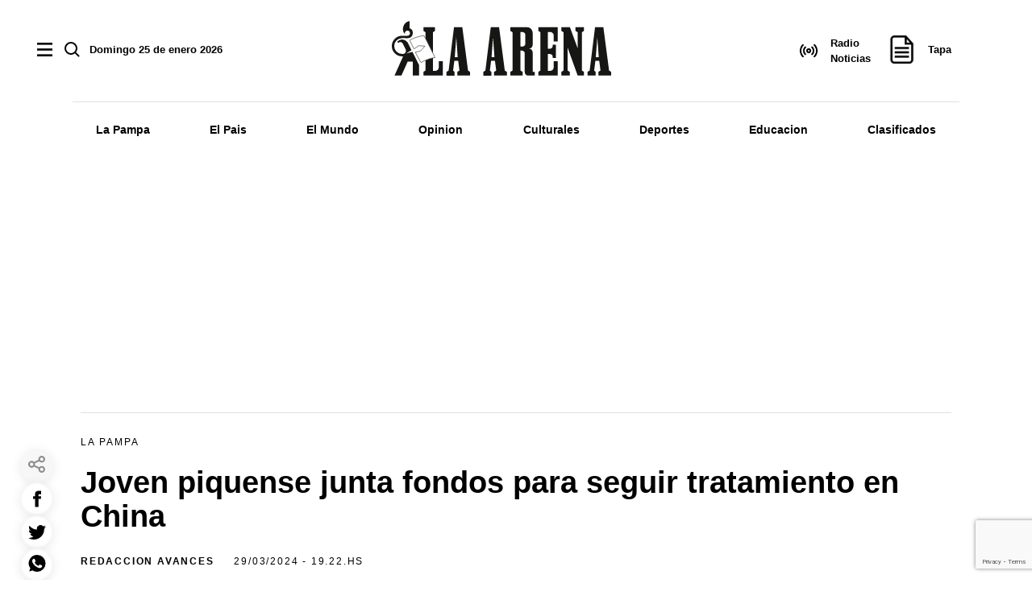

--- FILE ---
content_type: text/html; charset=utf-8
request_url: https://www.laarena.com.ar/la-pampa/joven-piquense-junta-fondos-para-tratamiento-en-china-202432919220
body_size: 35275
content:
<!doctype html><html lang="es" i-amphtml-layout i-amphtml-no-boilerplate transformed="self;v=1"><head><meta charset="utf-8"><meta name="viewport" content="width=device-width, initial-scale=1, minimum-scale=1, user-scalable=yes"><link rel="preload" as="image" href="https://pxcdn.laarena.com.ar/032024/1711751157860.webp?cw=338&amp;ch=191&amp;extw=jpeg" media="(max-width: 767px)"><link rel="preload" as="image" href="https://pxcdn.laarena.com.ar/032024/1711751157860.webp?cw=948&amp;ch=535&amp;extw=jpeg" media="(min-width: 768px) and (max-width: 1023px)"><link rel="preload" as="image" href="https://pxcdn.laarena.com.ar/032024/1711751157860.webp?cw=1121&amp;ch=633&amp;extw=jpeg" media="(min-width: 1024px)"><link as="script" crossorigin="anonymous" href="https://cdn.ampproject.org/v0.mjs" rel="modulepreload"><link rel="preconnect" href="https://www.googletagmanager.com"><link rel="preconnect" href="https://cdn.ampproject.org"><meta name="language" content="es"><meta name="robots" content="index, follow, max-snippet:-1, max-image-preview:large, max-video-preview:-1"><meta name="distribution" content="global"><meta name="rating" content="general"><meta itemprop="genre" content="News"><meta http-equiv="X-UA-Compatible" content="IE=edge"><meta http-equiv="Content-Type" content="text/html; charset=utf-8"><meta name="twitter:card" content="summary_large_image"><meta name="twitter:site" content="@DiarioLaArena"><meta property="og:title" content="Joven piquense junta fondos para seguir tratamiento en China"><meta name="twitter:title" content="Joven piquense junta fondos para seguir tratamiento en China"><meta name="twitter:creator" content="@DiarioLaArena"><meta property="og:site_name" content="La Arena"><meta itemprop="headline" content="Joven piquense junta fondos para seguir tratamiento en China"><meta name="publisher" content="La Arena"><meta name="description" content="La joven piquense Brenda Mart&#xED;nez recauda fondos para realizar su segundo viaje a China y as&#xED; continuar con el tratamiento para recuperar la visi&amp;..."><meta itemprop="url" content="https://www.laarena.com.ar/la-pampa/joven-piquense-junta-fondos-para-tratamiento-en-china-202432919220"><meta property="og:url" content="https://www.laarena.com.ar/la-pampa/joven-piquense-junta-fondos-para-tratamiento-en-china-202432919220"><meta property="og:description" content="La joven piquense Brenda Mart&#xED;nez recauda fondos para realizar su segundo viaje a China y as&#xED; continuar con el tratamiento para recuperar la visi&amp;..."><meta name="twitter:description" content="La joven piquense Brenda Mart&#xED;nez recauda fondos para realizar su segundo viaje a China y as&#xED; continuar con el tratamiento para recuperar la visi&amp;..."><meta property="og:image" content="https://pxcdn.laarena.com.ar/032024/1711751157860.jpeg?&amp;cw=1200&amp;ch=730"><meta property="og:width" content="1200"><meta property="og:height" content="730"><meta name="twitter:image" content="https://pxcdn.laarena.com.ar/032024/1711751157860.jpeg?&amp;cw=1200&amp;ch=730"><meta property="fb:app_id" content="925206591709243"><meta property="fb:pages" content="1048239748568751"><meta name="author" content="Redaccion Avances"><meta itemprop="author" content="Redaccion Avances"><meta itemprop="name" content="Redaccion Avances"><meta class="borrarScript" http-equiv="refresh" content="180"><meta itemprop="datePublished" content="2024-03-29T22:26:26.957Z"><meta itemprop="dateModified" content="2024-03-29T22:26:34.430Z"><meta property="og:type" content="article"><meta name="theme-color" content="#ffffff"><meta name="application-name" content="La Arena"><meta name="apple-mobile-web-app-status-bar-style" content="black-translucent"><meta name="msapplication-TileImage" content="https://www.laarena.com.ar/img/favicons/ms-icon-144x144.png"><style amp-runtime i-amphtml-version="012512221826001">html{overflow-x:hidden!important}html.i-amphtml-fie{height:100%!important;width:100%!important}html:not([amp4ads]),html:not([amp4ads]) body{height:auto!important}html:not([amp4ads]) body{margin:0!important}body{-webkit-text-size-adjust:100%;-moz-text-size-adjust:100%;-ms-text-size-adjust:100%;text-size-adjust:100%}html.i-amphtml-singledoc.i-amphtml-embedded{-ms-touch-action:pan-y pinch-zoom;touch-action:pan-y pinch-zoom}html.i-amphtml-fie>body,html.i-amphtml-singledoc>body{overflow:visible!important}html.i-amphtml-fie:not(.i-amphtml-inabox)>body,html.i-amphtml-singledoc:not(.i-amphtml-inabox)>body{position:relative!important}html.i-amphtml-ios-embed-legacy>body{overflow-x:hidden!important;overflow-y:auto!important;position:absolute!important}html.i-amphtml-ios-embed{overflow-y:auto!important;position:static}#i-amphtml-wrapper{overflow-x:hidden!important;overflow-y:auto!important;position:absolute!important;top:0!important;left:0!important;right:0!important;bottom:0!important;margin:0!important;display:block!important}html.i-amphtml-ios-embed.i-amphtml-ios-overscroll,html.i-amphtml-ios-embed.i-amphtml-ios-overscroll>#i-amphtml-wrapper{-webkit-overflow-scrolling:touch!important}#i-amphtml-wrapper>body{position:relative!important;border-top:1px solid transparent!important}#i-amphtml-wrapper+body{visibility:visible}#i-amphtml-wrapper+body .i-amphtml-lightbox-element,#i-amphtml-wrapper+body[i-amphtml-lightbox]{visibility:hidden}#i-amphtml-wrapper+body[i-amphtml-lightbox] .i-amphtml-lightbox-element{visibility:visible}#i-amphtml-wrapper.i-amphtml-scroll-disabled,.i-amphtml-scroll-disabled{overflow-x:hidden!important;overflow-y:hidden!important}amp-instagram{padding:54px 0px 0px!important;background-color:#fff}amp-iframe iframe{box-sizing:border-box!important}[amp-access][amp-access-hide]{display:none}[subscriptions-dialog],body:not(.i-amphtml-subs-ready) [subscriptions-action],body:not(.i-amphtml-subs-ready) [subscriptions-section]{display:none!important}amp-experiment,amp-live-list>[update]{display:none}amp-list[resizable-children]>.i-amphtml-loading-container.amp-hidden{display:none!important}amp-list [fetch-error],amp-list[load-more] [load-more-button],amp-list[load-more] [load-more-end],amp-list[load-more] [load-more-failed],amp-list[load-more] [load-more-loading]{display:none}amp-list[diffable] div[role=list]{display:block}amp-story-page,amp-story[standalone]{min-height:1px!important;display:block!important;height:100%!important;margin:0!important;padding:0!important;overflow:hidden!important;width:100%!important}amp-story[standalone]{background-color:#000!important;position:relative!important}amp-story-page{background-color:#757575}amp-story .amp-active>div,amp-story .i-amphtml-loader-background{display:none!important}amp-story-page:not(:first-of-type):not([distance]):not([active]){transform:translateY(1000vh)!important}amp-autocomplete{position:relative!important;display:inline-block!important}amp-autocomplete>input,amp-autocomplete>textarea{padding:0.5rem;border:1px solid rgba(0,0,0,.33)}.i-amphtml-autocomplete-results,amp-autocomplete>input,amp-autocomplete>textarea{font-size:1rem;line-height:1.5rem}[amp-fx^=fly-in]{visibility:hidden}amp-script[nodom],amp-script[sandboxed]{position:fixed!important;top:0!important;width:1px!important;height:1px!important;overflow:hidden!important;visibility:hidden}
/*# sourceURL=/css/ampdoc.css*/[hidden]{display:none!important}.i-amphtml-element{display:inline-block}.i-amphtml-blurry-placeholder{transition:opacity 0.3s cubic-bezier(0.0,0.0,0.2,1)!important;pointer-events:none}[layout=nodisplay]:not(.i-amphtml-element){display:none!important}.i-amphtml-layout-fixed,[layout=fixed][width][height]:not(.i-amphtml-layout-fixed){display:inline-block;position:relative}.i-amphtml-layout-responsive,[layout=responsive][width][height]:not(.i-amphtml-layout-responsive),[width][height][heights]:not([layout]):not(.i-amphtml-layout-responsive),[width][height][sizes]:not(img):not([layout]):not(.i-amphtml-layout-responsive){display:block;position:relative}.i-amphtml-layout-intrinsic,[layout=intrinsic][width][height]:not(.i-amphtml-layout-intrinsic){display:inline-block;position:relative;max-width:100%}.i-amphtml-layout-intrinsic .i-amphtml-sizer{max-width:100%}.i-amphtml-intrinsic-sizer{max-width:100%;display:block!important}.i-amphtml-layout-container,.i-amphtml-layout-fixed-height,[layout=container],[layout=fixed-height][height]:not(.i-amphtml-layout-fixed-height){display:block;position:relative}.i-amphtml-layout-fill,.i-amphtml-layout-fill.i-amphtml-notbuilt,[layout=fill]:not(.i-amphtml-layout-fill),body noscript>*{display:block;overflow:hidden!important;position:absolute;top:0;left:0;bottom:0;right:0}body noscript>*{position:absolute!important;width:100%;height:100%;z-index:2}body noscript{display:inline!important}.i-amphtml-layout-flex-item,[layout=flex-item]:not(.i-amphtml-layout-flex-item){display:block;position:relative;-ms-flex:1 1 auto;flex:1 1 auto}.i-amphtml-layout-fluid{position:relative}.i-amphtml-layout-size-defined{overflow:hidden!important}.i-amphtml-layout-awaiting-size{position:absolute!important;top:auto!important;bottom:auto!important}i-amphtml-sizer{display:block!important}@supports (aspect-ratio:1/1){i-amphtml-sizer.i-amphtml-disable-ar{display:none!important}}.i-amphtml-blurry-placeholder,.i-amphtml-fill-content{display:block;height:0;max-height:100%;max-width:100%;min-height:100%;min-width:100%;width:0;margin:auto}.i-amphtml-layout-size-defined .i-amphtml-fill-content{position:absolute;top:0;left:0;bottom:0;right:0}.i-amphtml-replaced-content,.i-amphtml-screen-reader{padding:0!important;border:none!important}.i-amphtml-screen-reader{position:fixed!important;top:0px!important;left:0px!important;width:4px!important;height:4px!important;opacity:0!important;overflow:hidden!important;margin:0!important;display:block!important;visibility:visible!important}.i-amphtml-screen-reader~.i-amphtml-screen-reader{left:8px!important}.i-amphtml-screen-reader~.i-amphtml-screen-reader~.i-amphtml-screen-reader{left:12px!important}.i-amphtml-screen-reader~.i-amphtml-screen-reader~.i-amphtml-screen-reader~.i-amphtml-screen-reader{left:16px!important}.i-amphtml-unresolved{position:relative;overflow:hidden!important}.i-amphtml-select-disabled{-webkit-user-select:none!important;-ms-user-select:none!important;user-select:none!important}.i-amphtml-notbuilt,[layout]:not(.i-amphtml-element),[width][height][heights]:not([layout]):not(.i-amphtml-element),[width][height][sizes]:not(img):not([layout]):not(.i-amphtml-element){position:relative;overflow:hidden!important;color:transparent!important}.i-amphtml-notbuilt:not(.i-amphtml-layout-container)>*,[layout]:not([layout=container]):not(.i-amphtml-element)>*,[width][height][heights]:not([layout]):not(.i-amphtml-element)>*,[width][height][sizes]:not([layout]):not(.i-amphtml-element)>*{display:none}amp-img:not(.i-amphtml-element)[i-amphtml-ssr]>img.i-amphtml-fill-content{display:block}.i-amphtml-notbuilt:not(.i-amphtml-layout-container),[layout]:not([layout=container]):not(.i-amphtml-element),[width][height][heights]:not([layout]):not(.i-amphtml-element),[width][height][sizes]:not(img):not([layout]):not(.i-amphtml-element){color:transparent!important;line-height:0!important}.i-amphtml-ghost{visibility:hidden!important}.i-amphtml-element>[placeholder],[layout]:not(.i-amphtml-element)>[placeholder],[width][height][heights]:not([layout]):not(.i-amphtml-element)>[placeholder],[width][height][sizes]:not([layout]):not(.i-amphtml-element)>[placeholder]{display:block;line-height:normal}.i-amphtml-element>[placeholder].amp-hidden,.i-amphtml-element>[placeholder].hidden{visibility:hidden}.i-amphtml-element:not(.amp-notsupported)>[fallback],.i-amphtml-layout-container>[placeholder].amp-hidden,.i-amphtml-layout-container>[placeholder].hidden{display:none}.i-amphtml-layout-size-defined>[fallback],.i-amphtml-layout-size-defined>[placeholder]{position:absolute!important;top:0!important;left:0!important;right:0!important;bottom:0!important;z-index:1}amp-img[i-amphtml-ssr]:not(.i-amphtml-element)>[placeholder]{z-index:auto}.i-amphtml-notbuilt>[placeholder]{display:block!important}.i-amphtml-hidden-by-media-query{display:none!important}.i-amphtml-element-error{background:red!important;color:#fff!important;position:relative!important}.i-amphtml-element-error:before{content:attr(error-message)}i-amp-scroll-container,i-amphtml-scroll-container{position:absolute;top:0;left:0;right:0;bottom:0;display:block}i-amp-scroll-container.amp-active,i-amphtml-scroll-container.amp-active{overflow:auto;-webkit-overflow-scrolling:touch}.i-amphtml-loading-container{display:block!important;pointer-events:none;z-index:1}.i-amphtml-notbuilt>.i-amphtml-loading-container{display:block!important}.i-amphtml-loading-container.amp-hidden{visibility:hidden}.i-amphtml-element>[overflow]{cursor:pointer;position:relative;z-index:2;visibility:hidden;display:initial;line-height:normal}.i-amphtml-layout-size-defined>[overflow]{position:absolute}.i-amphtml-element>[overflow].amp-visible{visibility:visible}template{display:none!important}.amp-border-box,.amp-border-box *,.amp-border-box :after,.amp-border-box :before{box-sizing:border-box}amp-pixel{display:none!important}amp-analytics,amp-auto-ads,amp-story-auto-ads{position:fixed!important;top:0!important;width:1px!important;height:1px!important;overflow:hidden!important;visibility:hidden}amp-story{visibility:hidden!important}html.i-amphtml-fie>amp-analytics{position:initial!important}[visible-when-invalid]:not(.visible),form [submit-error],form [submit-success],form [submitting]{display:none}amp-accordion{display:block!important}@media (min-width:1px){:where(amp-accordion>section)>:first-child{margin:0;background-color:#efefef;padding-right:20px;border:1px solid #dfdfdf}:where(amp-accordion>section)>:last-child{margin:0}}amp-accordion>section{float:none!important}amp-accordion>section>*{float:none!important;display:block!important;overflow:hidden!important;position:relative!important}amp-accordion,amp-accordion>section{margin:0}amp-accordion:not(.i-amphtml-built)>section>:last-child{display:none!important}amp-accordion:not(.i-amphtml-built)>section[expanded]>:last-child{display:block!important}
/*# sourceURL=/css/ampshared.css*/</style><script data-auto async src="https://cdn.ampproject.org/v0.mjs" type="module" crossorigin="anonymous"></script><script async nomodule src="https://cdn.ampproject.org/v0.js"></script><script async src="https://cdn.ampproject.org/v0/amp-ad-0.1.mjs" custom-element="amp-ad" type="module" crossorigin="anonymous"></script><script async nomodule src="https://cdn.ampproject.org/v0/amp-ad-0.1.js" custom-element="amp-ad"></script><script async custom-element="amp-form" src="https://cdn.ampproject.org/v0/amp-form-0.1.mjs" type="module" crossorigin="anonymous"></script><script async nomodule src="https://cdn.ampproject.org/v0/amp-form-0.1.js" custom-element="amp-form"></script><script async src="https://cdn.ampproject.org/v0/amp-mustache-0.2.mjs" custom-template="amp-mustache" type="module" crossorigin="anonymous"></script><script async nomodule src="https://cdn.ampproject.org/v0/amp-mustache-0.2.js" custom-template="amp-mustache"></script><script async custom-element="amp-recaptcha" src="https://www.google.com/recaptcha/api.js?render=6LeirFQrAAAAALiPEfMtQwskcxWrJhXcivr4ZhZc"></script><script async custom-element="amp-recaptcha-input" src="https://cdn.ampproject.org/v0/amp-recaptcha-input-0.1.mjs" type="module" crossorigin="anonymous"></script><script async nomodule src="https://cdn.ampproject.org/v0/amp-recaptcha-input-0.1.js" custom-element="amp-recaptcha-input"></script><script async src="https://cdn.ampproject.org/v0/amp-sidebar-0.1.mjs" custom-element="amp-sidebar" type="module" crossorigin="anonymous"></script><script async nomodule src="https://cdn.ampproject.org/v0/amp-sidebar-0.1.js" custom-element="amp-sidebar"></script><script async src="https://cdn.ampproject.org/v0/amp-social-share-0.1.mjs" custom-element="amp-social-share" type="module" crossorigin="anonymous"></script><script async nomodule src="https://cdn.ampproject.org/v0/amp-social-share-0.1.js" custom-element="amp-social-share"></script><script class="borrarScript" async id="ebx" custom-element="ebx" src="//applets.ebxcdn.com/ebx.js"></script><script class="borrarScript" custom-element="firebase-app" src="https://www.gstatic.com/firebasejs/5.3.0/firebase-app.js"></script><script class="borrarScript" custom-element="firebase-messaging" src="https://www.gstatic.com/firebasejs/5.3.0/firebase-messaging.js"></script><script class="borrarScript" custom-element="gpt-script">window.googletag = window.googletag || {cmd: []};
        window.PUBLIS_NO_LAZY = "".split(',')
        googletag.cmd.push(function() {
        	googletag.pubads().setTargeting('isAMP', 'false');
        	googletag.pubads().enableSingleRequest();
        	googletag.enableServices();
        });</script><script class="borrarScript" async custom-element="gpt-securepubads" src="https://securepubads.g.doubleclick.net/tag/js/gpt.js"></script><script custom-element="gtag-dos">window.dataLayer = window.dataLayer || [];
        function gtag(){dataLayer.push(arguments);}
        gtag('js', new Date());
        gtag('config', "G-YHS4DWPZH8", { 'send_page_view': false });
        var toSend = {}
        toSend.cd1 = "66073f30de8e620014f8662d";
        toSend.cd2 = "Joven piquense junta fondos para seguir tratamiento en China";
        toSend.cd3 = "Rocío P.";
        toSend.cd4 = "2024-03-29 19:22:00";
        toSend.cd5 = "La Pampa";
        console.log("sendGa", toSend)
        gtag('event', 'page_view', toSend)</script><script custom-element="gtag-uno" async src="https://www.googletagmanager.com/gtag/js?id=G-YHS4DWPZH8"></script><script class="borrarScript" async custom-element="js_custom" type="text/javascript" src="/js/all.min.8e3858c.js"></script><script class="borrarScript" custom-element="yandex-metrika" type="text/javascript">(function (m, e, t, r, i, k, a) {
                m[i] =
                    m[i] ||
                    function () {
                        (m[i].a = m[i].a || []).push(arguments);
                    };
                m[i].l = 1 * new Date();
                for (var j = 0; j < document.scripts.length; j++) {
                    if (document.scripts[j].src === r) {
                        return;
                    }
                }
                (k = e.createElement(t)), (a = e.getElementsByTagName(t)[0]), (k.async = 1), (k.src = r), a.parentNode.insertBefore(k, a);
            })(window, document, "script", "https://mc.yandex.ru/metrika/tag.js", "ym");
            ym(99922116, "init", { clickmap: true, trackLinks: true, accurateTrackBounce: true });</script><link rel="shortcut icon" href="https://www.laarena.com.ar/img/favicons/favicon.ico"><link rel="icon" type="image/png" sizes="36x36" href="https://www.laarena.com.ar/img/favicons/android-icon-36x36.png"><link rel="icon" type="image/png" sizes="48x48" href="https://www.laarena.com.ar/img/favicons/android-icon-48x48.png"><link rel="icon" type="image/png" sizes="72x72" href="https://www.laarena.com.ar/img/favicons/android-icon-72x72.png"><link rel="icon" type="image/png" sizes="96x96" href="https://www.laarena.com.ar/img/favicons/android-icon-96x96.png"><link rel="icon" type="image/png" sizes="144x144" href="https://www.laarena.com.ar/img/favicons/android-icon-144x144.png"><link rel="icon" type="image/png" sizes="192x192" href="https://www.laarena.com.ar/img/favicons/android-icon-192x192.png"><script>fetch(`/shares`, {
                method: 'POST',
                headers: { 'Content-Type': 'application/json' },
                body: JSON.stringify({
                    "lectura": true,
                    "id": "66073f30de8e620014f8662d"
                })
            })
            .then(response => {
                if (!response.ok) throw new Error('Error al enviar los datos de shares')
            })
            .catch(error => {
                console.error('Error shares:', error);
            });</script><title>Joven piquense junta fondos para seguir tratamiento en China</title><link rel="canonical" href="https://www.laarena.com.ar/la-pampa/joven-piquense-junta-fondos-para-tratamiento-en-china-202432919220"><link rel="apple-touch-icon" sizes="57x57" href="https://www.laarena.com.ar/img/favicons/apple-icon-57x57.png"><link rel="apple-touch-icon" sizes="60x60" href="https://www.laarena.com.ar/img/favicons/apple-icon-60x60.png"><link rel="apple-touch-icon" sizes="72x72" href="https://www.laarena.com.ar/img/favicons/apple-icon-72x72.png"><link rel="apple-touch-icon" sizes="76x76" href="https://www.laarena.com.ar/img/favicons/apple-icon-76x76.png"><link rel="apple-touch-icon" sizes="114x114" href="https://www.laarena.com.ar/img/favicons/apple-icon-114x114.png"><link rel="apple-touch-icon" sizes="120x120" href="https://www.laarena.com.ar/img/favicons/apple-icon-120x120.png"><link rel="apple-touch-icon" sizes="144x144" href="https://www.laarena.com.ar/img/favicons/apple-icon-144x144.png"><link rel="apple-touch-icon" sizes="152x152" href="https://www.laarena.com.ar/img/favicons/apple-icon-152x152.png"><link rel="apple-touch-icon" sizes="180x180" href="https://www.laarena.com.ar/img/favicons/apple-icon-180x180.png"><link rel="manifest" href="https://www.laarena.com.ar/img/favicons/manifest.json"><div class="notificacion-modal"><div class="logo "><svg width="168" height="42" viewbox="0 0 272 67.755" class="logo-svg"><line class="a" x2="0.256" transform="translate(216.633 23.004)"/><path class="a" d="M327.071,318.323h3.74L329,293.892h-.031l-1.833,24.431h-.065m-.864-37.3H336.5l-.01-.064,7.1,53.945,2.557,1.617v4.648l.005-.018H330.47l-.181.018v-4.648l2.675-1.617-1.555-12.019h-4.837l-1.5,12.019,1.878,1.617v4.648H316.879v-4.648l2.622-1.609h0l6.714-53.889" transform="translate(-203.491 -273.409)"/><path class="a" d="M202.986,318.323h3.692l-1.764-25.082-.036.651-1.828,24.431h-.064m-.863-37.3H212.41l-.008-.064,7.091,53.945,2.558,1.617v4.648l.005-.018H206.379l-.177.018v-4.648l2.673-1.617-1.558-12.019h-4.832l-1.5,12.019,1.874,1.617v4.648H192.79v-4.648l2.625-1.609h.01l6.713-53.889" transform="translate(-125.003 -273.409)"/><path class="a" d="M679.036,318.253h3.738l-1.807-24.4h-.033l-1.832,24.4h-.066m-.859-37.309h10.287l-.01-.059,7.095,53.943,2.56,1.614v4.651l.005-.015H682.436l-.182.015v-4.651l2.672-1.614-1.553-12.017h-4.837l-1.491,12.017,1.873,1.614v4.651H668.846v-4.651l2.626-1.606h.005l6.713-53.891" transform="translate(-426.114 -273.365)"/><path class="a" d="M502.641,341.212v-4.651l2.624-1.606V287.331l-2.624-1.609v-4.648h24.131v17.741l-.008.015h-5.106l-.008-.036v-7.953l-.005.033c0-2.137-2.447-3.863-4.574-3.863-.154,0-2.454.01-2.6.026v20.838H516.9c1.555,0,3.533-1.26,3.533-2.816v-2.185H524.6v8.268l-.01-.006V319.4h-4.164v-2.185c0-1.553-1.975-2.816-3.533-2.816l.093,0h-2.516v20.959c.146.018,2.447.026,2.6.026,2.127,0,4.574-1.727,4.574-3.859l.005.031v-8.115l.008.005h5.106l.008.015v17.746Z" transform="translate(-320.988 -273.485)"/><path class="a" d="M126.688,287.331l2.622-1.609v-4.648H114.836v4.648l2.625,1.609v47.624l-2.625,1.606v4.651h24.131V323.466l-.005-.015H133.85l-.01-.005v8.115l0-.031c0,2.132-2.447,3.866-4.573,3.866h-2.6V314.4l-.01-27.021Z" transform="translate(-75.697 -273.485)"/><path class="a" d="M598.033,281.074h10.577v4.648l-2.624,1.609v47.632l2.624,1.609v4.648h-7.876v0l-12.391-34.541,0,.005v28.277l2.621,1.609v4.648H580.535v-4.648l2.626-1.609V287.331l-2.626-1.609v-4.648h10.433l.182.09,9.5,25.924V287.331l-2.621-1.609Z" transform="translate(-370.256 -273.485)"/><path class="b" d="M82.552,343.087l.054.036a38.65,38.65,0,0,1,9.807-4.527,50.478,50.478,0,0,1,7.5-1.66l.013-.005L86.255,309.688v.005a48.6,48.6,0,0,0-8.537,1.791,42.723,42.723,0,0,0-9.324,4.035l.054.105,5.372,10.562,6.078-4.008,7.442.6L81.85,328.8l-6.033,1.4Z" transform="translate(-46.321 -291.583)"/><path class="c" d="M82.552,343.087l.054.036a38.65,38.65,0,0,1,9.807-4.527,50.478,50.478,0,0,1,7.5-1.66l.013-.005L86.255,309.688v.005a48.6,48.6,0,0,0-8.537,1.791,42.723,42.723,0,0,0-9.324,4.035l.054.105,5.372,10.562,6.078-4.008,7.442.6L81.85,328.8l-6.033,1.4Z" transform="translate(-46.321 -291.583)"/><path class="a" d="M420.97,310.294v24.615l.013.028,2.56,1.617V341.2l0-.018.018.018H408.439v-4.648l2.618-1.609V287.313l-2.618-1.609v-4.648h20.9l-.3-.01a7.01,7.01,0,0,1,7.008,7.013l.005-.126v14.979l-.01.164a4.779,4.779,0,0,1-4.771,4.484l-.01.023a4.784,4.784,0,0,1,4.781,4.784l.01.154V336.5h2.634v4.7h-8.322v0c-2.662,0-4.1-2.155-4.1-4.814v-3.426l.01-.151,0-18.861-.008-.712c0-1.7-2.091-3.078-3.8-3.078l-.01,0H420.97v3.987m0-26.919v17.987h2.15c1.7,0,3.795-1.381,3.795-3.08l0-.021V290.888l0-.718c0-1.7-2.094-3.08-3.795-3.08h-2.15v3.987" transform="translate(-261.404 -273.467)"/><path class="a" d="M16.982,287.09a1.053,1.053,0,0,1-1.759-.779,1.038,1.038,0,0,1,.273-.707l.015-.028a8.133,8.133,0,0,1,11.923.8,7.86,7.86,0,0,1,.746,1.089l.069.126,4.5,8.942-6.7,4.223,7.818-2.06,8.255,16.462.013.074v12.873l-.059.061H34.271V310.885H27.925l-.02.056-7.6,16.977-.11.249H11.623L22.34,304.236l.018-.044a10.948,10.948,0,0,1-1.237.069h-.013a12.775,12.775,0,1,1,0-25.55l6.541.008a3.2,3.2,0,1,0-2.73-1.527l-.06.067a10.111,10.111,0,0,1,5.328-16.836l.064.015v8.852A6.431,6.431,0,0,1,27.895,281.7l-6.788-.064a9.844,9.844,0,1,0,0,19.688l.769.005.087-.023a4.093,4.093,0,0,0,3.8-4.086,4.159,4.159,0,0,0-.28-1.5l-3.618-7.249a3.242,3.242,0,0,0-4.848-1.419Z" transform="translate(-8.331 -260.422)"/></svg></div><p class="text">&#xBF;Quer&#xE9;s recibir notificaciones de alertas?</p><div class="botones"><button type="button" class="btn--link">No, gracias</button><button type="button" class="aceptar btn--primary">Aceptar</button></div></div><style>.notificacion-modal {
            background-color: white;
            z-index: 9999999999;
            padding: 15px;
            position: fixed;
            width: 100%;
            max-width: 400px;
            top: 0;
            left: 95px;
            border-left: 10px solid black;
            -webkit-box-shadow: 0 0 28px 3px rgba(0, 0, 0, 0.5);
            -moz-box-shadow: 0 0 28px 3px rgba(0, 0, 0, 0.5);
            box-shadow: 0 0 28px 3px rgba(0, 0, 0, 0.5);
            display: none;
        }
        @media (max-width: 600px) {
        	.notificacion-modal {
        		left: 0px;
        	}
        }
        
        
        .amp_webpush_dialog {
            z-index: 999999;
        }
        
        .notificacion-modal .logo {
            display: block;
            margin-bottom: 10px;
        }
        
        .notificacion-modal .logo img {
            width: 230px;
        }
        
        .notificacion-modal .text {
        	color:black;
            font-size: fsc(16px);
            display: block;
            margin-bottom: 25px;
            letter-spacing: 0.5px;
        }
        
        .notificacion-modal .botones {
            text-align: center;
            color: black;
        
        }
        
        .notificacion-modal .botones .btn--link {
            text-transform: uppercase;
            font: bold 11px Arial;
            margin-right: 15px;
            background: transparent;
            border: none;
            cursor: pointer;
            color: black;
        }
        
        .notificacion-modal .botones .btn--primary {
            cursor: pointer;
            line-height: 1.8;
            color: #fff;
            -webkit-border-top-right-radius: 7px;
            -webkit-border-bottom-right-radius: 7px;
            -webkit-border-bottom-left-radius: 7px;
            -webkit-border-top-left-radius: 7px;
            -moz-border-radius-topright: 7px;
            -moz-border-radius-bottomright: 7px;
            -moz-border-radius-bottomleft: 7px;
            -moz-border-radius-topleft: 7px;
            border-top-right-radius: 7px;
            border-bottom-right-radius: 7px;
            border-bottom-left-radius: 7px;
            border-top-left-radius: 7px;
            -webkit-background-clip: padding-box;
            -moz-background-clip: padding;
            background-clip: padding-box;
            background-color: black;
            border: 0;
            padding: 3px 10px;    
        }</style><script>var config = {
        	messagingSenderId: "1088473252191"
        };
        
        function readCookie(name) {
            var nameEQ = name + "=";
            var ca = document.cookie.split(';');
            for (var i = 0; i < ca.length; i++) {
                var c = ca[i];
                while (c.charAt(0) == ' ') c = c.substring(1, c.length);
                if (c.indexOf(nameEQ) == 0) return c.substring(nameEQ.length, c.length);
            }
            return null;
        }
        
        function createCookie(name, value, days) {
            if (days) {
                var date = new Date();
                date.setTime(date.getTime() + (days * 24 * 60 * 60 * 1000));
                var expires = "; expires=" + date.toUTCString();
            } else var expires = "";
            document.cookie = name + "=" + value + expires + "; path=/";
        }
        
        
        window.onload = function () {
        
            if (typeof firebase === "undefined") {
                console.error("Firebase no se cargó correctamente");
                return;
            }
        	firebase.initializeApp(config);
        	const pushModal = document.querySelector('.notificacion-modal');
        	const messaging = firebase.messaging();
        	messaging.usePublicVapidKey("BGfLoGgyAUW4sUElOFhAvfkqOdFsJK6bKBu4xO3y55dYBI_HmFNNvmIsbHFGdv4sYQD7ZtAV1cfj6hNXw6vUGS0");
        
        	if(pushModal){	
        		if ('serviceWorker' in navigator && 'PushManager' in window) {
        			console.log('Service Worker and Push is supported');
        			navigator.serviceWorker.register("/sw.js?messagingSenderId=1088473252191&version=D")
        			.then(function(registration) {
        
        				if (!navigator.serviceWorker.controller) {
        					return;
        				}
        
        				var preventDevToolsReloadLoop;
        				navigator.serviceWorker.addEventListener('controllerchange', function (event) {
        					if (preventDevToolsReloadLoop) return;
        					preventDevToolsReloadLoop = true;
        					console.log('Controller loaded');
        					window.location.reload();
        				});
        
        				console.log('Service Worker is registered', registration);
        				messaging.useServiceWorker(registration); 
        			})
        			.catch(function (error) {
        				console.error('Service Worker Error', error);
        			}); 
        
        			pushModal.querySelector('.btn--link').addEventListener('click', function () {
        				createCookie("notificacion", 'false', );
        				pushModal.style.display = "none";
        			});
        
        			if (!readCookie("notificacion") && Notification.permission == 'default') {
        				pushModal.style.display = "block";
        				pushModal.querySelector('.aceptar').addEventListener('click', function () {
        					pushModal.style.display = "none";
        					requestNotification();
        				});
        			}
        
        			if (Notification.permission != 'default') requestNotification();
        		} else {
        			console.warn('Push messaging is not supported');
        		}
        	}
        	else{
        
        		/*---------------*/
        		if ('serviceWorker' in navigator && 'PushManager' in window) {
        			console.log('Service Worker and Push is supported');
        			navigator.serviceWorker.register("/sw.js?messagingSenderId=1088473252191&version=D")
        				.then(function (registration) {
        					console.log('Service Worker is registered', registration);
        					messaging.useServiceWorker(registration);
        
        					requestNotification();
        				})
        				.catch(function (error) {
        					console.error('Service Worker Error', error);
        				});
        		} else {
        			console.warn('Push messaging is not supported');
        		}
        	}
        
        	function doPost(url, body, get) {
        		var xhr = new XMLHttpRequest();
        		if (get)
        			xhr.open("GET", url);
        		else
        			xhr.open("POST", url);
        		xhr.setRequestHeader("Content-Type", "application/json;charset=UTF-8");
        		if (body)
        			xhr.send(JSON.stringify(body));
        		else
        			xhr.send("");
        	}
        
        	function requestNotification() {
        		messaging
        			.requestPermission()
        			.then(function () {
        				console.log("Notification permission granted firebase.");
        				messaging.getToken().then(function (currentToken) {
        					if (currentToken) {
        						sendTokenToServer(currentToken);
        					} else {
        						console.log('No Instance ID token available. Request permission to generate one.');
        						updateUIForPushPermissionRequired();
        						setTokenSentToServer(false);
        					}
        				}).catch(function (err) {
        					console.log('An error occurred while retrieving token. ', err);
        					setTokenSentToServer(false);
        				});
        			})
        			.catch(function (err) {
        				console.log("Unable to get permission to notify.", err);
        			});
        	}
        
        	messaging.onMessage(function(payload) {
        		console.log("onMessage" , payload)
        		const notificationTitle = payload.data.title;
        		const notificationOptions = {
        			icon: 'img/push/notification.png',
        			badge: 'img/push/badge.png',
        			vibrate: [100, 50, 100],
        			data: {
        				dateOfArrival: Date.now(),
        				nota: payload.data.nota,
        				id_notificacion: payload.data.id_notificacion
        			}
        		};
        
        
        		if (payload.data.image)
        			notificationOptions.image = payload.data.image
        
        		if(payload.data && payload.data.body ){
                    if( payload.data.body.indexOf("...")!= -1 )
                        notificationOptions["body"]=payload.data.body.replace("...","")
                    else 
                        notificationTitle=payload.data.body
                }
        
        		if (!("Notification" in window)) {
        			console.log("This browser does not support system notifications");
        		} else if (Notification.permission === "granted") {
        			try {
        				var notification = new Notification(notificationTitle,notificationOptions);
        				notification.onclick = function(event) {
        					event.preventDefault();
        					if (payload.data.nota)
        						window.open(payload.data.nota, '_blank');
        					notification.close();
        				}
        			}
        			catch(e) { //TODO MOSTRAR LA NOTIFICACION EN EL HTML ?
        				console.log("Error al mostrar notificacion en primer plano", e)
        			}
        		}
        	});
        
        	messaging.onTokenRefresh(function() {
        		messaging
        			.getToken()
        			.then(function(refreshedToken) {
        				console.log("Token refreshed.");
        				setTokenSentToServer(false);
        				sendTokenToServer(refreshedToken);
        			})
        			.catch(function(err) {
        				console.log("Unable to retrieve refreshed token ", err);
        				showToken("Unable to retrieve refreshed token ", err);
        			});
        	});
        
        	var KEY_TO_SAVE = "sentToServer";
        
        	function isTokenSentToServer() {
        		var val = window.localStorage.getItem(KEY_TO_SAVE);
        		if (!val) return false;
        		val = new Date(val)
        		var today = isToday(val);
        		console.log("isTokenSentToServer: " + val + " -> " + today)
        		return today;
        	}
        
        	const isToday = (someDate) => {
        		if (!someDate instanceof Date) return false;
        		const today = new Date()
        		return someDate.getDate() == today.getDate() &&
        			someDate.getMonth() == today.getMonth() &&
        			someDate.getFullYear() == today.getFullYear()
        	}
        
        	function sendTokenToServer(currentToken) {
        		if (!isTokenSentToServer()) {
        			console.log("Sending token to server...");
        			setTokenSentToServer(true);
        
        			doPost("/webpush/subscribe", {
        				token: currentToken
        			});
        		} else {
        			console.log(
        				"Token already sent to server so won't send it again " +
        					"unless it changes"
        			);
        		}
        	}
        
        	function setTokenSentToServer(sent) {
        		window.localStorage.setItem(KEY_TO_SAVE, sent ? new Date() : null);
        	}
        
        	//function isTokenSentToServer() {
        	//	return window.localStorage.getItem("sentToServer") === 1;
        	//}
        
        	//function setTokenSentToServer(sent) {
        	//	window.localStorage.setItem("sentToServer", sent ? 1 : 0);
        	//}
        }</script><script type="application/ld+json">{"@context":"https://schema.org","@graph":[{"@type":"NewsArticle","@id":"https://www.laarena.com.ar/la-pampa/joven-piquense-junta-fondos-para-tratamiento-en-china-202432919220/#article","isPartOf":{"@id":"https://www.laarena.com.ar/la-pampa/joven-piquense-junta-fondos-para-tratamiento-en-china-202432919220"},"author":{"name":"Redaccion Avances","@id":"https://www.laarena.com.ar/#/schema/person/6113e964e3e6470004f20bb1"},"headline":"Joven piquense junta fondos para seguir tratamiento en China","datePublished":"2024-03-29T22:26:26.957Z","dateModified":"2024-03-29T22:26:34.430Z","description":"La joven piquense Brenda Martínez recauda fondos para realizar su segundo viaje a China y así continuar con el tratamiento para recuperar la visi\u0026amp;amp;...","articleBody":"La joven piquense Brenda Mart\u0026amp;iacute;nez recauda fondos para realizar su segundo viaje a China y as\u0026amp;iacute; continuar con el tratamiento para recuperar la visi\u0026amp;oacute;n, que comenz\u0026amp;oacute; hace m\u0026amp;aacute;s de un a\u0026amp;ntilde;o. Para el 5 de mayo, en conjunto con el grupo \u0026amp;ldquo;Los Materos\u0026amp;rdquo;, organizar\u0026amp;aacute; una pollada que le permita reunir parte del dinero necesario para realizar su segundo viaje.Brenda Mart\u0026amp;iacute;nez es ciega y hace varios a\u0026amp;ntilde;os se interes\u0026amp;oacute; por un tratamiento con c\u0026amp;eacute;lulas madres en China, con la esperanza de recuperar la visi\u0026amp;oacute;n. El proceso que ya inici\u0026amp;oacute; varios a\u0026amp;ntilde;os, incluy\u0026amp;oacute; varias colectas solidarias, venta de pollos y de empanadas que le permitieran reunir los fondos para pagar los pasajes y el tratamiento en una cl\u0026amp;iacute;nica de Beijing. En el medio, culmin\u0026amp;oacute; su carrera universitaria (Ciencias de la Educaci\u0026amp;oacute;n) y comenz\u0026amp;oacute; a ejercer su profesi\u0026amp;oacute;n.Este a\u0026amp;ntilde;o debe volver a China, para la segunda etapa del tratamiento y por ello ya sac\u0026amp;oacute; a la venta los tickets de una nueva pollada, que se har\u0026amp;aacute; el domingo 5 de mayo.\u0026amp;ldquo;Me llamaron los Materos y me dijeron si quer\u0026amp;iacute;a una pollada y obviamente les dije que s\u0026amp;iacute;. Para los tickets me pueden contactar a mi tel\u0026amp;eacute;fono personal, 2302 \u0026amp;ndash; 548566 o pueden contactar a Los Materos\u0026amp;rdquo;, dijo.La joven piquense explic\u0026amp;oacute; que a\u0026amp;uacute;n no est\u0026amp;aacute; programado el viaje, aunque los profesionales que la atendieron le recomendaron que lo realic\u0026amp;eacute; este a\u0026amp;ntilde;o. En el mismo sentido, dio cuenta que \u0026amp;ldquo;no hay problemas con los turnos\u0026amp;rdquo; y que reci\u0026amp;eacute;n lo va a gestionar \u0026amp;ldquo;una vez que tenga el dinero para el viaje\u0026amp;rdquo;.\u0026amp;ldquo;La cl\u0026amp;iacute;nica con los turnos no tiene problemas. Se pueden postergar y dem\u0026amp;aacute;s. Por recomendaci\u0026amp;oacute;n de los m\u0026amp;eacute;dicos vamos a viajar este a\u0026amp;ntilde;o pero hasta que no tengamos la plata no vamos a pedir el turno\u0026amp;rdquo;, indic\u0026amp;oacute;.\u0026amp;nbsp;Resultados.Brenda viaj\u0026amp;oacute; en abril del a\u0026amp;ntilde;o anterior a China, donde estuvo dos semanas y comenz\u0026amp;oacute; un tratamiento con c\u0026amp;eacute;lulas madres para recuperar la visi\u0026amp;oacute;n. Ahora debe continuar con el tratamiento en la misma cl\u0026amp;iacute;nica de Beijing.La joven piquense le explic\u0026amp;oacute; a LA ARENA que tras iniciar el tratamiento ya comenz\u0026amp;oacute; a notar los primeros resultados.\u0026amp;ldquo;Estoy teniendo resultados, porque ya veo cosas que est\u0026amp;aacute;n cerca. De la altura de la cintura hacia arriba puedo ver algunas cosas, como las plantas, los autos. A veces no s\u0026amp;eacute; que es pero si lo veo y cuando voy caminando por la calle los puedo esquivar. Eso te da otra seguridad al caminar. Tambi\u0026amp;eacute;n puedo distinguir las luces dentro de la casa. Adem\u0026amp;aacute;s, sigo con los ejercicios de estimulaci\u0026amp;oacute;n para diferenciar colores y encontrar cosas\u0026amp;rdquo;, dijo.En esta oportunidad \u0026amp;ldquo;van a mejorar lo que ya est\u0026amp;aacute;\u0026amp;rdquo; implantado. Su estad\u0026amp;iacute;a en China durar\u0026amp;aacute; unas dos semanas, en las que se someter\u0026amp;aacute; a diferentes acciones terap\u0026amp;eacute;uticas, como sesiones de masajes en la cara para estimular el sistema nervioso.Por \u0026amp;uacute;ltimo, cont\u0026amp;oacute; que se encuentra \u0026amp;ldquo;con mucha expectativa y contenta porque el personal de la cl\u0026amp;iacute;nica es excelente\u0026amp;rdquo;.","mainEntityOfPage":{"@id":"https://www.laarena.com.ar/la-pampa/joven-piquense-junta-fondos-para-tratamiento-en-china-202432919220"},"wordCount":479,"publisher":{"@id":"https://www.laarena.com.ar/#organization","@type":"NewsMediaOrganization","name":"La Arena","url":"https://www.laarena.com.ar/","sameAs":["https://x.com/DiarioLaArena","https://www.facebook.com/diariolaarenaok","https://www.instagram.com/la.arena","https://www.youtube.com/channel/UCqohXurJllGxfbz3Ov-QqZg"]},"image":{"@id":"https://www.laarena.com.ar/la-pampa/joven-piquense-junta-fondos-para-tratamiento-en-china-202432919220/#primaryimage"},"thumbnailUrl":"https://pxcdn.laarena.com.ar/032024/1711751157860.jpeg?cw=1280\u0026ch=960","keywords":["Avances"],"articleSection":"La Pampa","inLanguage":"es"},{"@type":"WebPage","@id":"https://www.laarena.com.ar/la-pampa/joven-piquense-junta-fondos-para-tratamiento-en-china-202432919220","url":"https://www.laarena.com.ar/la-pampa/joven-piquense-junta-fondos-para-tratamiento-en-china-202432919220","name":"Joven piquense junta fondos para seguir tratamiento en China","isPartOf":{"@id":"https://www.laarena.com.ar/#website"},"mainEntity":{"@type":"NewsArticle","@id":"https://www.laarena.com.ar/la-pampa/joven-piquense-junta-fondos-para-tratamiento-en-china-202432919220/#article"},"primaryImageOfPage":{"@id":"https://www.laarena.com.ar/la-pampa/joven-piquense-junta-fondos-para-tratamiento-en-china-202432919220/#primaryimage"},"image":{"@id":"https://www.laarena.com.ar/la-pampa/joven-piquense-junta-fondos-para-tratamiento-en-china-202432919220/#primaryimage"},"thumbnailUrl":"https://pxcdn.laarena.com.ar/032024/1711751157860.jpeg?cw=1280\u0026ch=960","datePublished":"2024-03-29T22:26:26.957Z","dateModified":"2024-03-29T22:26:34.430Z","description":"La joven piquense Brenda Martínez recauda fondos para realizar su segundo viaje a China y así continuar con el tratamiento para recuperar la visi\u0026amp;amp;...","breadcrumb":{"@id":"https://www.laarena.com.ar/la-pampa/joven-piquense-junta-fondos-para-tratamiento-en-china-202432919220/#breadcrumb"},"inLanguage":"es","potentialAction":[{"@type":"ReadAction","target":["https://www.laarena.com.ar/la-pampa/joven-piquense-junta-fondos-para-tratamiento-en-china-202432919220"]}]},{"@type":"ImageObject","inLanguage":"es","@id":"https://www.laarena.com.ar/la-pampa/joven-piquense-junta-fondos-para-tratamiento-en-china-202432919220/#primaryimage","url":"https://pxcdn.laarena.com.ar/032024/1711751157860.jpeg?cw=1280\u0026ch=960","width":1280,"height":960,"contentUrl":"https://pxcdn.laarena.com.ar/032024/1711751157860.jpeg?cw=1280\u0026ch=960"},{"@type":"BreadcrumbList","@id":"https://www.laarena.com.ar/la-pampa/joven-piquense-junta-fondos-para-tratamiento-en-china-202432919220/#breadcrumb","itemListElement":[{"@type":"ListItem","position":1,"name":"Portada","item":"https://www.laarena.com.ar/"},{"@type":"ListItem","position":2,"name":"La Pampa","item":"https://www.laarena.com.ar/la-pampa"},{"@type":"ListItem","position":3,"name":"Joven piquense junta fondos para seguir tratamiento en China","item":"https://www.laarena.com.ar/la-pampa/joven-piquense-junta-fondos-para-tratamiento-en-china-202432919220"}]},{"@type":"WebSite","@id":"https://www.laarena.com.ar/#website","url":"https://www.laarena.com.ar/","name":"La Arena | Noticias de La Pampa y el país","description":"Noticias de actualidad nacionales y el resto del mundo. La marca informativa multiplataforma más importante de Venezuela.","publisher":{"@id":"https://www.laarena.com.ar/#organization","@type":"NewsMediaOrganization","name":"La Arena","url":"https://www.laarena.com.ar/","sameAs":["https://x.com/DiarioLaArena","https://www.facebook.com/diariolaarenaok","https://www.instagram.com/la.arena","https://www.youtube.com/channel/UCqohXurJllGxfbz3Ov-QqZg"]},"potentialAction":[{"@type":"SearchAction","target":{"@type":"EntryPoint","urlTemplate":"https://www.laarena.com.ar/buscar/{search_term_string}"},"query-input":"required name=search_term_string"}],"inLanguage":"es"},{"@type":"NewsMediaOrganization","@id":"https://www.laarena.com.ar/#organization","name":"La Arena | Noticias de La Pampa y el país","url":"https://www.laarena.com.ar/","logo":{"@type":"ImageObject","inLanguage":"es","@id":"https://www.laarena.com.ar/#/schema/logo/image/","url":"https://www.laarena.com.ar/img/datos-estructurados/logo-amp-js3.png","contentUrl":"https://www.laarena.com.ar/img/datos-estructurados/logo-amp-js3.png","caption":"La Arena | Noticias de La Pampa y el país","width":600,"height":60},"sameAs":["https://x.com/DiarioLaArena","https://www.facebook.com/diariolaarenaok","https://www.instagram.com/la.arena","https://www.youtube.com/channel/UCqohXurJllGxfbz3Ov-QqZg"]},{"@type":"Person","@id":"https://www.laarena.com.ar/#/schema/person/6113e964e3e6470004f20bb1","name":"Redaccion Avances","image":{"@type":"ImageObject","inLanguage":"es","@id":"https://www.laarena.com.ar/#/schema/person/image/","url":"https://pxcdn.laarena.com.ar/","contentUrl":"https://pxcdn.laarena.com.ar/","caption":"Foto de Redaccion Avances"},"url":"https://www.laarena.com.ar/author/"}]}</script><style amp-custom>abbr,address,article,aside,audio,b,blockquote,body,caption,cite,code,dd,del,dfn,div,dl,dt,em,fieldset,figure,footer,form,h1,h2,h3,h4,h5,h6,header,html,i,iframe,img,ins,kbd,label,legend,li,main,mark,menu,nav,object,ol,p,pre,q,samp,section,small,span,strong,sub,sup,table,tbody,td,tfoot,th,thead,time,tr,ul,var,video{margin:0;padding:0;border:0;outline:0;font-size:100%;vertical-align:baseline;background:transparent}article,aside,details,figcaption,figure,footer,header,main,menu,nav,section,summary{display:block}*,:after,:before{-webkit-box-sizing:border-box;-moz-box-sizing:border-box;-ms-box-sizing:border-box;-o-box-sizing:border-box;box-sizing:border-box}button{background:0;border:0}img{max-width:100%;border-width:0;vertical-align:middle;-ms-interpolation-mode:bicubic}form{margin:0 0 1.5}form fieldset{margin-bottom:1.5;padding:0;border-width:0}form legend{display:block;width:100%;margin-bottom:3;padding:0;color:#000;border:0;border-bottom:1px solid #bfbfbf;white-space:normal}form legend small{font-size:.6rem;color:#bfbfbf}form p{margin-bottom:.75}form ul{list-style-type:none;margin:0 0 1.5;padding:0}form br{display:none}button,input,label,select,textarea{border-radius:3px;vertical-align:baseline}button,input,select,textarea{font-family:Public Sans,sans-serif;-webkit-box-sizing:border-box;-moz-box-sizing:border-box;-ms-box-sizing:border-box;box-sizing:border-box}label{margin-bottom:.1875;font-weight:700;cursor:pointer}input,label,select,textarea{display:inline-block;color:#000}input,select,textarea{vertical-align:middle;width:100%;padding:4px;margin-bottom:1.5;background-color:#fff;border:1px solid #bfbfbf;-webkit-appearance:none;-moz-appearance:none;appearance:none}.input-small{width:60px}.input-medium{width:150px}.input-big{width:300px}input[type=image]{width:auto;height:auto;padding:0;margin:3px 0;line-height:normal;cursor:pointer}input[type=checkbox],input[type=radio]{width:12px;height:12px;padding:0;margin:0 3px 0 0;line-height:normal;cursor:pointer;background-color:#fff}input[type=checkbox]:checked,input[type=radio]:checked{background-color:#bfbfbf;border-color:#fff;border-width:1px;box-shadow:0 0 0 1px #bfbfbf}input[type=checkbox]+label,input[type=radio]+label{margin-right:24px}input[type=radio]{border-radius:100%}label input[type=checkbox],label input[type=radio]{margin-right:6px}input[type=image]{border:0}input[type=file],input[type=image]{-webkit-box-shadow:none;box-shadow:none}input[type=file]{width:auto;padding:initial;line-height:normal;border:initial;background-color:transparent;background-color:initial}input[type=button],input[type=reset],input[type=submit]{width:auto;height:auto;cursor:pointer;overflow:visible}textarea{resize:vertical;height:auto;overflow:auto;vertical-align:top}input[type=hidden]{display:none}input[disabled],input[readonly],select[disabled],select[readonly],textarea[disabled],textarea[readonly]{-webkit-opacity:.5;-moz-opacity:.5;opacity:.5;cursor:not-allowed}input:focus,textarea:focus{border-color:#8e8e8e,40%;box-shadow:0 0 1px 1px #bfbfbf;outline:0}::-webkit-input-placeholder{font-size:.8rem}input:-moz-placeholder{font-size:.8rem}.field:not(:last-child){margin-bottom:15px}.field .label{color:#363636;display:block;font-size:1rem;font-weight:700}.field .label:not(:last-child){margin-bottom:.5em}.field .control{box-sizing:border-box;clear:both;font-size:1rem;position:relative;text-align:inherit}.field select{background:url(http://cdn1.iconfinder.com/data/icons/cc_mono_icon_set/blacks/16x16/br_down.png) no-repeat 99%}a{text-decoration:none;outline:0}a,a:hover,a:visited{color:color-brand(color-brand)}a:hover{text-decoration:underline}a:focus{outline:thin dotted;color:color-brand(color-brand)}a:active,a:hover{outline:0}h1,h2,h3,h4,h5,h6{margin:0;font-family:Public Sans,sans-serif;font-weight:400;color:inherit;text-rendering:optimizelegibility}h1.altheader,h2.altheader,h3.altheader,h4.altheader,h5.altheader,h6.altheader{color:#4d4d4d;text-transform:uppercase;display:block}.h1,h1{font-size:2.5rem}.h1,.h2,h1,h2{margin-bottom:0;line-height:1.5}.h2,h2{font-size:2.4rem}.h3,h3{font-size:2.1rem}.h3,.h4,h3,h4{margin-bottom:0;line-height:1.5}.h4,h4{font-size:1.8rem}.h5,h5{font-size:1.6rem}.h5,.h6,h5,h6{margin-bottom:0;line-height:1.5}.h6,h6{font-size:1.4rem}address,dl,ol,p,ul{margin-bottom:1.5;line-height:1.5}small{font-size:.6rem;color:#4d4d4d}ol,ul{margin:0 0 1.5;padding:0 0 0 24px}li ol,li ul{margin:0}blockquote{margin:0 0 1.5;padding-left:24px;border-left:2px solid #f2f2f2;font-family:"PT Serif",sans-serif;font-style:normal}blockquote p{font-size:.8rem;color:#4d4d4d;line-height:1.5}blockquote p,q{font-style:italic}q{quotes:none}blockquote p:after,blockquote p:before,q:after,q:before{content:""}cite{font-style:normal}dd,dl{margin-bottom:1.5}dt{font-weight:700}.dl-horizontal dt{float:left;clear:left;width:20.25%;text-align:right}.dl-horizontal dd{margin-left:22.78%}abbr[title]{border-bottom:1px dotted #f2f2f2;cursor:help}b,strong{font-weight:700}dfn{font-style:italic}ins{background-color:#fff;text-decoration:none}ins,mark{color:#000}mark{background-color:#ff0}code,kbd,pre,samp{font-family:Courier New,monospace;font-size:.8rem;line-height:1.5}code{background-color:#f5f2f0;padding:.1em .3em;border-radius:3px}pre{white-space:pre;white-space:pre-wrap;word-wrap:break-word}sub,sup{position:relative;font-size:.6rem;line-height:0;vertical-align:1.5}sup{top:-.5em}sub{bottom:-.25em}hr{clear:both;display:block;margin:1.5 0;padding:0;height:1px;border:0;border-top:1px solid #f2f2f2}.font-x-small{font-size:.6rem}.font-small{font-size:.8rem}.font-normal{font-size:1rem}.font-big{font-size:1.5rem}.font-huge{font-size:2rem}amp-img.contain img{object-fit:contain}amp-selector[role=tablist].tabs-with-selector [role=tab][selected]{outline:0;border-bottom:2px solid #8e8e8e}amp-selector[role=tablist].tabs-with-selector{display:flex}amp-selector[role=tablist].tabs-with-selector [role=tab]{width:100%;text-align:center;padding:.5rem}amp-selector.tabpanels [role=tabpanel]{display:none;padding:2rem}amp-selector.tabpanels [role=tabpanel][selected]{outline:0;display:block}amp-selector[role=tablist] [role=tab][selected]+[role=tabpanel]{display:block}amp-social-share{width:25px;height:25px}amp-carousel{margin:15px 0}*{box-sizing:border-box}.columns{position:relative;display:-webkit-flex;align-items:flex-start;display:flex;-webkit-backface-visibility:hidden;backface-visibility:hidden;-webkit-flex-flow:row wrap;flex-flow:row wrap;width:100%}.nowrap{-webkit-flex-wrap:nowrap;flex-wrap:nowrap}.wrap-reverse{-webkit-flex-wrap:wrap-reverse;flex-wrap:wrap-reverse}.justify-start{-webkit-justify-content:flex-start;justify-content:flex-start}.justify-end{-webkit-justify-content:flex-end;justify-content:flex-end}.justify-center{-webkit-justify-content:center;justify-content:center}.justify-space{-webkit-justify-content:space-between;justify-content:space-between}.justify-around{-webkit-justify-content:space-around;justify-content:space-around}.reverse{-webkit-flex-direction:row-reverse;flex-direction:row-reverse}.vertical{-webkit-flex-direction:column;flex-direction:column}.vertical,.vertical.reverse{-webkit-flex-wrap:nowrap;flex-wrap:nowrap}.vertical.reverse{-webkit-flex-direction:column-reverse;flex-direction:column-reverse}.align-top{-webkit-align-items:flex-start;align-items:flex-start;-webkit-align-self:flex-start;align-self:flex-start}.align-bottom{-webkit-align-items:flex-end;align-items:flex-end;-webkit-align-self:flex-end;align-self:flex-end}.align-center{-webkit-align-items:center;align-items:center;-webkit-align-self:center;align-self:center}.align-baseline{-webkit-align-items:baseline;align-items:baseline}.align-stretch{-webkit-align-items:stretch;align-items:stretch}[class*=" item"],[class^=item]{display:block;flex-basis:0;flex-shrink:0;flex-grow:1;align-items:flex-start;min-height:0;min-width:0}@media(min-width:64em){[class*=" item"],[class^=item]{padding:6px}}.item.flex{display:block;width:100%;flex-basis:100%;padding:0;margin:0}@media(min-width:64em){.item.flex{flex-basis:0;display:flex}}.item.is-body{flex-basis:100%;padding:18px 10px}@media(min-width:64em){.item.is-body{max-width:calc(100% - $columna-fija);flex-basis:0}}.item.is-narrow{flex-basis:100%}@media(min-width:64em){.item.is-narrow{flex:none}}.item.is-narrow .box{padding:0 10px;width:100%}@media(min-width:64em){.item.is-narrow .box{width:334px;margin:0 10px;padding:0}}.item.clear{margin:0;padding:0}.item.is-ancestor{margin-left:-12px;margin-right:-12px}.item.is-1{flex-basis:100%}@media(min-width:64em){.item.is-1{flex:0 0 8.33333%}}.item.is-2{flex-basis:100%}@media(min-width:64em){.item.is-2{flex:0 0 16.66667%}}.item.is-3{flex-basis:100%}@media(min-width:64em){.item.is-3{flex:0 0 25%}}.item.is-4{flex-basis:100%}@media(min-width:64em){.item.is-4{flex:0 0 33.33333%}}.item.is-5{flex-basis:100%}@media(min-width:64em){.item.is-5{flex:0 0 41.66667%}}.item.is-6{flex-basis:100%}@media(min-width:64em){.item.is-6{flex:0 0 50%}}.item.is-7{flex-basis:100%}@media(min-width:64em){.item.is-7{flex:0 0 58.33333%}}.item.is-8{flex-basis:100%}@media(min-width:64em){.item.is-8{flex:0 0 66.66667%}}.item.is-9{flex-basis:100%}@media(min-width:64em){.item.is-9{flex:0 0 75%}}.item.is-10{flex-basis:100%}@media(min-width:64em){.item.is-10{flex:0 0 83.33333%}}.item.is-11{flex-basis:100%}@media(min-width:64em){.item.is-11{flex:0 0 91.66667%}}.item.is-12{flex-basis:100%}@media(min-width:64em){.item.is-12{flex:0 0 100%}}.has-margin-top-0{margin-top:0}.has-padding-top-0{padding-top:0}.has-margin-left-0{margin-left:0}.has-padding-left-0{padding-left:0}.has-margin-bottom-0{margin-bottom:0}.has-padding-bottom-0{padding-bottom:0}.has-margin-right-0{margin-right:0}.has-padding-right-0{padding-right:0}.tile{align-items:stretch;display:block;flex-basis:0;flex-grow:1;flex-shrink:1;min-height:min-content}.tile.is-ancestor{margin-left:-6px;margin-right:-6px;margin-top:-6px}.tile.is-child{margin:0}.tile.is-parent{padding:6px}.tile.is-vertical{flex-direction:column}.tile>.tile.is-child:not(:last-child){margin-bottom:12px}@media(min-width:43.75em){.tile:not(.is-child){display:flex}.tile.is-1{flex:none;width:8.33333%}.tile.is-2{flex:none;width:16.66667%}.tile.is-3{flex:none;width:25%}.tile.is-4{flex:none;width:33.33333%}.tile.is-5{flex:none;width:41.66667%}.tile.is-6{flex:none;width:50%}.tile.is-7{flex:none;width:58.33333%}.tile.is-8{flex:none;width:66.66667%}.tile.is-9{flex:none;width:75%}.tile.is-10{flex:none;width:83.33333%}.tile.is-11{flex:none;width:91.66667%}.tile.is-12{flex:none;width:100%}}html{background:#fff;font-size:16;-webkit-overflow-scrolling:touch;-webkit-tap-highlight-color:transparent;-webkit-text-size-adjust:100%;-ms-text-size-adjust:100%}body{margin:0;padding:0;width:100%;background-color:transparent;font-family:Public Sans,sans-serif;line-height:1.5;color:#000}a{color:inherit;font-size:inherit}a,button{outline:0}a:active,a:focus,a:hover,button:active,button:focus,button:hover{text-decoration:none}ul{padding:0;list-style:none}.icon{display:inline-block;stroke-width:0;stroke:currentColor;fill:currentColor;vertical-align:middle}.img--circle{border-radius:100%}.center{display:flex;justify-content:center;align-items:center}.centertext{text-align:center}section{display:block}.container{flex-grow:1;margin:0 auto;position:relative;width:100%;max-width:1260px;display:flex;flex-wrap:wrap;padding:0}@media(min-width:375px){.container{padding:0 10px}}@media(min-width:48em){.container{padding:0 20px}}.container .preview-nota{max-width:500px;margin:auto}.header{background-color:#000;position:sticky;width:100%;top:0;height:86px;padding:0 20px;z-index:999}.header .disable{position:absolute;left:300px;top:0;bottom:0}.header .logo-svg .a{fill:#fff}.header .logo-svg .b{fill:#161615}.header .logo-svg .c{fill:#fff;stroke:#fff;stroke-linecap:round;stroke-linejoin:round;stroke-width:.564px}.header__fecha{display:none}.header__container{height:100%;display:flex;align-items:center}.header__menu{flex-basis:20%;display:flex;position:relative;justify-content:flex-start}.header__menu__icon{fill:none;stroke:#fff;stroke-width:2.5px}.header__logo{flex-basis:60%;display:flex;justify-content:center}.header__logo img{object-fit:cover}.header__buscador{display:none}.header__input::-webkit-input-placeholder{color:#7e7e7e;font-size:.875rem}.header__input:-moz-placeholder,.header__input::-moz-placeholder{color:#7e7e7e;font-size:.875rem}.header__input:-ms-input-placeholder{color:#7e7e7e;font-size:.875rem}.header__btn-buscar{cursor:pointer}.header__botones{display:flex}.header__boton{padding:0 5px}.header__boton-img{width:26px;height:26px}.header__boton-img.negro{display:block}.header__boton-img.blanco{display:none}.header__boton-link{display:flex;align-items:center}.header__boton-label,.navbar-seccion__container{display:none}@media(min-width:48em){.header{background-color:#fff;height:117px}.header__boton{padding:0 22px}.header__boton-img.negro{display:none}.header__boton-img.blanco{display:block}.header__container{border-bottom:.5px solid #e0e0e0}.header__menu__icon{stroke:#000}.header .logo-svg{width:240px;height:60px}.header .logo-svg .a{fill:#161615}.header .logo-svg .b{fill:#fff}.header .logo-svg .c{stroke:#161615}.navbar-seccion__container{display:block}.withIntersticial{width:100%;position:relative;top:100vh}.header,.navbar-seccion__container{padding:0 35px}.navbar-seccion__container .navbar__list{display:flex;justify-content:space-between;margin-top:22px}.navbar-seccion__container .navbar__list-item-link{font-size:.875rem;font-weight:700;color:#000}}@media(min-width:64em){.header{height:127px;padding:0 90px}.header__form{z-index:10}.header__fecha{display:flex;font-weight:700;font-size:.8125rem;position:relative;left:40px}.header__logo{justify-content:unset}.header__boton{padding:0 10px 0 0}.header__boton-img{width:35px;height:auto;margin-right:15px}.header__boton-label{font-style:"Public Sans",sans-serif;display:inline;font-weight:700;font-size:.8125rem}.header__menu{position:relative;left:-50px;flex-basis:47%}.header .logo-svg{width:272px;height:68px}.header__buscador{display:flex;position:absolute;left:40px}.header__buscador input[type=text]{border:0;margin-left:3px;top:0;border-radius:15px;background:0;z-index:1;width:25px;height:18px;transition:all .2s ease-in .2s;color:transparent;font-weight:700}.header__buscador input[type=text]:hover{cursor:pointer}.header__buscador input[type=text]:hover:focus{cursor:text}.header__buscador input[type=text]:hover+span{background:hsla(0,0%,100%,.2)}.header__buscador input[type=text]:focus{width:204px;padding:0 10px 0 16px;outline:0;background:#fff;color:grey;box-shadow:none;position:absolute}.header__buscador input[type=text]:focus+span{width:210px;height:26px;top:-3px}.header__buscador input[type=text]:focus+span:before{width:2px;opacity:0;transition:all .2s ease-in}.header__buscador input[type=text]:focus::-webkit-input-placeholder{color:#7e7e7e;font-size:.875rem;transition:all .2s ease-in .2s}.header__buscador input[type=text]:focus:-moz-placeholder,.header__buscador input[type=text]:focus::-moz-placeholder{color:#7e7e7e;font-size:.875rem;transition:all .2s ease-in .2s}.header__buscador input[type=text]:focus:-ms-input-placeholder{color:#7e7e7e;font-size:.875rem;transition:all .2s ease-in .2s}.header__buscador input[type=text]::-webkit-input-placeholder{color:transparent}.header__buscador input[type=text]:-moz-placeholder,.header__buscador input[type=text]::-moz-placeholder{color:transparent}.header__buscador input[type=text]:-ms-input-placeholder{color:transparent}.header__buscador input[type=text]+span{box-sizing:border-box;z-index:-1;position:absolute;border:2px solid #000;top:0;width:16px;height:16px;transition:all .2s ease-in .2s;border-radius:25px;left:0}.header__buscador input[type=text]+span:before{transition:all .2s ease-in .5s;transform-origin:left top;content:"";position:absolute;width:7px;height:2px;border-radius:5px;background:#000;transform:rotate(45deg) translate(16px,-1px)}}@media(min-width:64em) and (min-width:1440px){.header__logo{flex-basis:20%;justify-content:center}.header__menu{flex-basis:40%}.header__botones{flex-basis:40%;display:flex;justify-content:flex-end}}@media(min-width:64em){.navbar-seccion__container{max-width:1260px;margin:0 auto}.navbar-seccion__container .navbar__list{justify-content:space-evenly}}.footer{background-color:#000;color:#fff}.footer .item{padding:0}.footer__principal{padding:32px 20px 0}.footer__secundario{padding:14px 20px 0;background:#1a1a1a}.footer__logo{display:flex;justify-content:center;padding:20px 0}.footer__nosotros{text-align:center}.footer__nosotros .titulo{font-weight:700;font-size:1.5rem;margin:22px 0}.footer__nosotros .intro{font-size:1rem;font-weight:300;margin-bottom:59px}.footer__nosotros .contacto{font-size:.875rem;margin-bottom:39px}.footer__nosotros .email,.footer__redes{font-weight:700}.footer__redes{display:flex;justify-content:center;margin-bottom:36px}.footer__redes .lista{display:flex;justify-content:space-evenly}.footer__redes .icon{fill:#fff;padding:0 20px}.footer__copyright{font-size:.875rem;text-align:center;padding:14px 0}.footer__copyright .lista{display:flex;justify-content:space-evenly;max-width:300px;margin:auto;padding:23px 0}.footer__mustang{width:100%;padding:7.5px}.footer__mustang .icon{margin-right:10px;align-self:baseline}.footer__mustang p{display:flex;align-items:center;justify-content:center;font-weight:700;font-size:.75rem;padding:7.5px}.footer__mustang p .footer__mustang--img{margin-right:15px;background:transparent}@media(min-width:48em){.footer__nosotros .intro{font-size:1rem;font-weight:300;margin-bottom:25px}.footer__redes{align-items:baseline;padding:0 12px}.footer__redes .titulo{font-size:24px}.footer__redes .icon-facebook{width:9px;height:19px}.footer__redes .icon-twitter{width:20px;height:16px}.footer__redes .icon-instagram{width:19px;height:19px}.footer__redes .icon-youtube{width:20px;height:18px}.footer__copyright .lista{padding-top:20px}}@media(min-width:64em){.footer__nosotros{text-align:left;padding-right:10px}.footer__nosotros .titulo{font-weight:700;font-size:1.5625rem;margin-bottom:20px;margin-top:0}.footer__nosotros .intro{font-size:1rem;font-weight:300;padding-right:17%}.footer__nosotros .contacto{font-size:1rem;margin-bottom:30px}.footer__redes{display:block;justify-content:center;padding:0 12px 30px}.footer__redes .titulo{font-size:1.5rem;margin-bottom:20px}.footer__redes .lista{display:flex;justify-content:space-between;max-width:250px}.footer__redes .icon{padding:0}.footer__copyright{padding-bottom:0}.footer__copyright .lista{padding-top:7px}}amp-sidebar{top:86px;height:calc(100% - 86px);-ms-overflow-style:none;scrollbar-width:none}amp-sidebar::-webkit-scrollbar{width:0;background:transparent}[class*=amphtml-sidebar-mask]{background:transparent}.sidebar{background-color:#212121}.sidebar .contenedor__menu{display:flex;flex-direction:column;height:calc(100% - 170px)}@media(min-width:64em){.sidebar .contenedor__menu{height:calc(100% - 60px)}}.sidebar .chevron{height:.5em;width:.5em;margin-left:8px}.sidebar .chevron:before{content:"";display:inline-block;height:9px;transform:rotate(45deg);width:9px;border-color:#fff;border-style:solid;border-width:2px 2px 0 0}.sidebar__content{padding:0 22px 0 43px}.sidebar__close{display:flex;justify-content:flex-end;margin:10px}.sidebar__close button{width:30px;height:30px;position:relative;cursor:pointer;background-color:transparent;border:0}.sidebar__close button span{position:absolute;left:0;width:20px;height:2px;border-right:5px;background-color:#fff}.sidebar__close button span:first-child{transform:rotate(45deg)}.sidebar__close button span:nth-child(2){transform:rotate(-45deg)}.nav__item{margin-bottom:28px}.nav__item .sub-text{color:#9c9c9c;margin-left:20px}.nav.secciones button,.nav.servicios button{display:flex;flex-direction:row;width:95%;justify-content:space-between}.nav.secciones .lista,.nav.servicios .lista{display:none}.nav.secciones.is-active .chevron:before,.nav.servicios.is-active .chevron:before{transform:rotate(135deg)}.nav.secciones.is-active .lista,.nav.servicios.is-active .lista{display:block}.nav.servicios .chevron:before{left:134px}.nav.social{display:flex;justify-content:space-around;margin:auto 0 10px}.nav__link{color:#fff;font-size:1rem;font-weight:700;font-family:Open Sans,sans-serif;padding:0}.close{position:absolute;cursor:pointer;right:6px;top:12px;width:32px;height:32px}.close:after,.close:before{position:absolute;left:15px;content:" ";height:12px;width:2px;background-color:#fff}.close:before{transform:rotate(45deg)}.close:after{transform:rotate(-45deg)}.icon-redes{fill:#fff}.icon-search .a{fill:none}.icon-search .a,.icon-search .b{stroke:#fff;stroke-width:2px}.icon-search .b,.icon-search .d{fill:none}.icon-search .b{stroke-linecap:square}.icon-search .c{stroke:none}.input__container{position:relative;margin:36px 20px}.input__container .input-img{position:absolute;top:12px;left:28px}.input__container .input-search{background:#1a1a1a;border-color:#1a1a1a;border-radius:22px;max-width:256px;height:43px;color:#fff;padding-left:66px}.input__container .input-search::-webkit-input-placeholder{font-size:.875rem;font-family:Public Sans,sans-serif;color:#fff}.input__container .input-search:-moz-placeholder,.input__container .input-search::-moz-placeholder{font-size:.875rem;font-family:Public Sans,sans-serif;color:#fff}.input__container .input-search:-ms-input-placeholder{font-size:.875rem;font-family:Public Sans,sans-serif;color:#fff}@media(min-width:48em){amp-sidebar{top:116px;height:calc(100% - 116px)}}@media(min-width:64em){.input__container{display:none}.sidebar__content{min-width:282px}amp-sidebar{top:127px;height:calc(100% - 127px)}}.aperturaA .is-4 .nota .nota__galery.enVivo{top:5px;right:5px}.aperturaA .is-4 .nota .nota__galery.enVivo svg{width:30px}.aperturaC .is-5 .nota .nota__galery.enVivo{top:5px;right:5px}.aperturaC .is-5 .nota .nota__galery.enVivo svg{width:50px}@media(max-width:768px){.opcion-1 .nota.nota-linea .nota__galery.enVivo{top:0;right:5px}.opcion-1 .nota.nota-linea .nota__galery.enVivo svg{width:30px}}.opcion-2 .nota .nota__galery.enVivo,.opcion-10 .nota .nota__galery.enVivo{top:0;right:5px}.opcion-2 .nota .nota__galery.enVivo svg,.opcion-10 .nota .nota__galery.enVivo svg{width:30px}.aperturaB .nota.nota-linea .nota__galery.enVivo,.opcion-3 .nota.nota-linea .nota__galery.enVivo,.opcion-6 .nota.nota-linea .nota__galery.enVivo{top:0;right:5px}.aperturaB .nota.nota-linea .nota__galery.enVivo svg,.opcion-3 .nota.nota-linea .nota__galery.enVivo svg,.opcion-6 .nota.nota-linea .nota__galery.enVivo svg{width:30px}.opcion-8 .is-8 .nota .nota__galery.enVivo{top:0;right:5px}.opcion-8 .is-8 .nota .nota__galery.enVivo svg{width:30px}.opcion-11 .nota .nota__galery.enVivo{top:5px;right:5px}.opcion-11 .nota .nota__galery.enVivo svg{width:45px}.nota{position:relative}.nota .nota__galery.enVivo{position:absolute;top:10px;right:10px}.nota .nota__galery.enVivo svg{height:auto}.nota__contador{font-size:2.0625rem;line-height:1;font-weight:700;font-family:"PT Serif",sans-serif;color:#8e8e8e}.nota__media{margin-bottom:20px}.nota__media,.nota__media .link-container{position:relative}.nota__media .link-container .video__container{position:absolute;top:0;left:0;height:100%;width:100%}.nota__volanta{font-family:Public Sans,sans-serif;margin-bottom:7px}.nota__volanta a{background:transparent;display:-webkit-box;font-size:.75rem;line-height:1.2;-webkit-box-orient:vertical;-webkit-line-clamp:2;overflow:hidden}.nota__autor{letter-spacing:1.8px;color:#000;text-transform:uppercase;font-size:12px}.nota__titulo{color:#000}.nota__introduccion{width:100%;overflow:hidden}.nota__fecha-container{display:flex;flex-wrap:wrap;justify-content:space-between}.nota__fecha-item{font-size:12px;color:#8e8e8e}.nota-gral{margin-bottom:20px}.nota-gral .nota__titulo{position:relative;margin-bottom:7px}.nota-gral .nota__titulo-item{font:700 1.375rem Public Sans,sans-serif;line-height:1.625rem;color:#000}.nota-gral .nota__introduccion .fixed-container,.nota-gral .nota__media{margin-bottom:10px}.nota-gral .nota__introduccion{font-family:Public Sans,sans-serif;background:transparent;display:-webkit-box;font-size:.875rem;line-height:1.2;-webkit-box-orient:vertical;-webkit-line-clamp:3;overflow:hidden;color:#000}.nota--degrade{margin-bottom:10px}.nota--degrade .nota__degrade{position:absolute;top:0;bottom:3px;width:100%;background-image:-moz-linear-gradient(to bottom,rgba(51,51,51,.4),rgba(51,51,51,.6),#000);background-image:-ms-linear-gradient(to bottom,rgba(51,51,51,.4),rgba(51,51,51,.6),#000);background-image:-webkit-linear-gradient(180deg,rgba(51,51,51,.4),rgba(51,51,51,.6),#000);background-image:-o-linear-gradient(to bottom,rgba(51,51,51,.4),rgba(51,51,51,.6),#000);background-image:linear-gradient(180deg,rgba(51,51,51,.4),rgba(51,51,51,.6),#000);background-repeat:repeat-x;z-index:1}.nota--degrade .nota__degrade.not_border{bottom:0}.nota--degrade .nota__introduccion{display:none}.nota--degrade .nota__volanta{position:absolute;bottom:-10px;width:100%;margin:0;display:flex;justify-content:center;z-index:2}.nota--degrade .nota__volanta p{margin:0}.nota--degrade .nota__volanta p span{letter-spacing:.6px;text-transform:uppercase}.nota--degrade .nota__titulo h2{font-size:1.5rem;color:#fff;font-weight:100;line-height:1.2}.nota--degrade .nota__body{position:absolute;bottom:0;width:85%;left:7.5%;text-align:center;padding-bottom:20px;z-index:2}.nota-linea{display:flex}.nota-linea .nota__media{flex-basis:40%;margin-right:19px}.nota-linea .nota__body{flex-basis:80%}.nota-linea .nota__titulo-item{font-size:1rem;line-height:1.25;color:#000;font-weight:700}.nota-linea .nota__introduccion{font-family:Public Sans,sans-serif;background:transparent;display:-webkit-box;font-size:.875rem;line-height:1.2;-webkit-box-orient:vertical;-webkit-line-clamp:3;overflow:hidden;color:#000}.publicidad_footer_sticky{position:fixed;display:flex;justify-content:center;z-index:11;width:100%;bottom:0}.publicidad_footer_sticky .cont_sticky{display:inline-block;position:relative}.publicidad_footer_sticky .cont_sticky .close_sticky{width:24px;height:24px;position:absolute;top:0;right:0;cursor:pointer;z-index:9}.cont_sticky .contenedor__publicidad{margin:0}.container-spot{max-width:1200px;margin:auto;padding:30px 0;text-align:center}.container-spot amp-ad{margin:auto}.container-spot .mediakit{display:flex;flex-wrap:wrap;align-items:center;justify-content:center;flex-direction:column}.container-spot .mediakit p{font-size:1.125rem;width:100%;text-align:center}.container-spot .mediakit p span{font-size:1rem}.container-spot .mediakit.ocupado{border:1px dashed red}.container-spot .mediakit.ocupado p{color:red}.container-spot .mediakit.libre{border:1px dashed green}.container-spot .mediakit.libre p{color:green}.container-spot.spot-zocalo{max-width:100%;padding:0}.container-spot.AMP_H00.desktop{padding:30px 0 0}.box .container-spot{padding-top:0}.cont-publis-home{text-align:center;max-width:1200px;margin:0 auto}.cont-publis-home .wrapper-spot-spots{flex-grow:1;position:relative;width:100%;display:flex;justify-content:space-around;flex-wrap:wrap;padding:0;flex-direction:column}@media(min-width:765px){.cont-publis-home .wrapper-spot-spots{flex-direction:row}}.cont-publis-home .wrapper-spot-spots .container-spot{padding:25px 0;max-width:320px;min-height:300px}.cont-publis-home .container-spot{padding:25px 0}#top{padding-top:86px}@media(min-width:48em){#top{padding-top:180px}}.anuncio_previo{position:relative;padding:0;z-index:99999;background:#fff;height:100vh;display:flex;align-items:center;justify-content:center;max-width:100vw;margin-top:-85px}@media(min-width:48em){.anuncio_previo{margin-top:-145px}}@media(min-width:64em){.anuncio_previo{margin-top:-165px}}.anuncio_previo button{display:flex;position:absolute;top:25px;cursor:pointer}.anuncio_previo button span{background:#000;font-size:18px;color:#fff;padding:8px 10px;border-radius:6px}.wrapper-spot{background-color:transparent}.wrapper-spot p{margin-bottom:10px;font-size:13px}.bloque-titulo{display:flex;width:100%;border-top:1px solid #e2e2e2;margin:0 0 20px 10px}.bloque-titulo:before{content:"";width:183px;border-top:5px solid #000;position:absolute;left:10px}@media(min-width:48em){.bloque-titulo:before{left:20px}}.bloque-titulo__link{font-family:Public Sans,sans-serif;font-size:1.625rem;color:#000;font-weight:700;padding-top:12px}.tags{max-width:456px;width:90%;margin:24px auto 0}.tags__subtitulo{color:#666;position:relative;font-weight:700;font-size:.8125rem;line-height:1.5}.tags__list{display:flex;flex-wrap:wrap}.tags__item{display:inline-flex;margin:8px 8px 0 0}.tags__link{color:#fff;font-size:.75rem;background-color:#8e8e8e;border-radius:.25rem;padding:5px 8px;text-transform:uppercase}.color-02,.color-07,.color-12,.color-17{background-color:#ea5c2a}.color-03,.color-08,.color-13,.color-18{background-color:#20b177}.color-04,.color-09,.color-14,.color-19{background-color:#2adbde}.color-05,.color-10,.color-15,.color-20{background-color:#e6b110}.mas-leidas{display:flex;flex-direction:column}.mas-leidas__contain{width:100%;overflow-x:scroll;border-bottom:1px solid #e0e0e0;scrollbar-face-color:#8e8e8e;scrollbar-track-color:#e1e1e1}.mas-leidas__contain::-webkit-scrollbar{width:10px;height:10px}.mas-leidas__contain::-webkit-scrollbar-thumb{background:#8e8e8e}.mas-leidas__contain::-webkit-scrollbar-track{background:#e1e1e1}@media (min-width:48em){.mas-leidas__contain{border-bottom:0}}@media (min-width:76em){.mas-leidas__contain{overflow:initial}}.mas-leidas__lista{display:flex}@media (min-width:76em){.mas-leidas__lista{flex-wrap:wrap}}.mas-leidas__item{min-width:250px}@media (min-width:76em){.mas-leidas__item{min-width:100%}}.mas-leidas__titulo{font-family:"PT Serif",sans-serif;color:#8e8e8e;font-size:1.4375rem;width:100%;font-weight:700;text-align:center;border-bottom:1px solid #e5e5e5;padding:5px 0}.mas-leidas .nota--mas-leidas{display:flex;padding:20px 0}@media (min-width:76em){.mas-leidas .nota--mas-leidas{border-bottom:1px solid #e0e0e0}}.mas-leidas .nota__media{flex-basis:40%}.mas-leidas .nota__titulo{display:flex;align-items:center;padding-left:8px}.mas-leidas .nota__titulo-item{font-size:1.125rem;line-height:1.5}.mas-leidas--articulo{border-bottom:1px solid #e0e0e0;margin-bottom:20px}@media (min-width:76em){.mas-leidas--articulo{margin:initial;border-bottom:0}}.mas-leidas--articulo .mas-leidas__contain{overflow-x:scroll}@media (min-width:76em){.mas-leidas--articulo .mas-leidas__contain{overflow:initial}}.mas-leidas--articulo .mas-leidas__lista{flex-wrap:nowrap}@media (min-width:76em){.mas-leidas--articulo .mas-leidas__lista{flex-wrap:wrap}}.mas-leidas--articulo .mas-leidas__item{min-width:80%}@media (min-width:48em){.mas-leidas--articulo .mas-leidas__item{min-width:50%}}.mas-leidas-mes{display:flex;flex-direction:column}.mas-leidas-mes__contain{width:100%;height:200px;overflow-y:scroll;scrollbar-face-color:#8e8e8e;scrollbar-track-color:#e1e1e1}.mas-leidas-mes__contain::-webkit-scrollbar{width:10px;height:10px}.mas-leidas-mes__contain::-webkit-scrollbar-thumb{background:#8e8e8e}.mas-leidas-mes__contain::-webkit-scrollbar-track{background:#e1e1e1}.mas-leidas-mes__lista{display:flex;flex-wrap:wrap}.mas-leidas-mes__item{min-width:100%}.mas-leidas-mes__titulo{font-family:"PT Serif",sans-serif;color:#000;font-size:1.4375rem;width:100%;font-weight:700;text-align:center;border-bottom:1px solid #e5e5e5;padding:5px 0}.mas-leidas-mes .nota--mas-leidas-mes{display:flex;padding:10px 0}.mas-leidas-mes .nota--mas-leidas-mes .nota__media{flex-basis:15%;padding-top:8px}.mas-leidas-mes .nota--mas-leidas-mes .nota__body{flex-basis:85%}.mas-leidas-mes .nota__titulo{display:flex;align-items:center;padding:0 20px}.mas-leidas-mes .nota__titulo-item{font-size:1.125rem;line-height:1.5;color:#000}@media (min-width:76em){.mas-leidas-mes__contain{height:auto;overflow:hidden}.mas-leidas-mes__lista{flex-wrap:wrap}}.slider-gallery__slide{position:relative}.slider-gallery__caption{position:absolute;bottom:0;left:0;right:0;background:rgba(0,0,0,.6);max-height:30%;color:#fff;padding-left:8px}@font-face{font-family:Inter;src:url(http://localhost:3000/css/fonts/inter-variablefont_slntwght-webfont.woff2) format("woff2"),url(http://localhost:3000/css/fonts/inter-variablefont_slntwght-webfont.woff) format("woff");font-weight:400;font-style:normal}.modulo_newsletter .container{background-color:#e0e0e0;max-width:970px;padding:30px}.modulo_newsletter .data{display:flex;flex-direction:column;justify-content:center}.modulo_newsletter .data__news{color:#000;text-align:center}.modulo_newsletter .data__title{font-size:32px;font-weight:700;line-height:1;margin-bottom:10px}.modulo_newsletter .data__aclaration{font-weight:400;font-size:22px;text-align:center;line-height:1.3;margin-bottom:12px}.modulo_newsletter .cont_news{flex-direction:row-reverse;padding:10px}.modulo_newsletter .is-7 .is-parent{padding-top:0}.modulo_newsletter .is-5 .is-parent{padding-bottom:0}.modulo_newsletter .data__action_button,.modulo_newsletter .form_news{display:flex;justify-content:center;flex-direction:column}.modulo_newsletter .form_news{width:100%;margin:auto}.modulo_newsletter .form_news .email_user{background-color:#fff;border:.5px solid #000;border-radius:5px;box-sizing:border-box;max-width:336px;height:35px;font-weight:700}.modulo_newsletter .form_news .email_user::placeholder{color:#000;font-size:17px;font-weight:700}.modulo_newsletter .form_news .data{display:flex;justify-content:center}.modulo_newsletter .user-valid{text-align:center}.modulo_newsletter .input_cont{margin-bottom:15px}.modulo_newsletter .input_cont label input{width:100%}.modulo_newsletter .action_cont,.modulo_newsletter .input_cont{width:100%;display:flex;justify-content:center;align-items:center}.modulo_newsletter .action_cont input{color:#fff;display:flex;padding:10px;gap:10px;width:109px;height:35px;justify-content:center;font-size:13px;line-height:15px;border-radius:5px;background-color:#000}.modulo_newsletter .response{display:flex;flex-direction:column;padding:10px 0;width:299px;height:33px;flex-shrink:0;border-radius:5px;background:#fff;margin:15px auto auto}.modulo_newsletter .close-img{height:15px;width:15px;margin-top:-16px;margin-right:10px;align-self:flex-end;vertical-align:baseline;text-align:right}.modulo_newsletter .close-img img{object-fit:contain}.modulo_newsletter .error,.modulo_newsletter .success,.modulo_newsletter .warning{color:#ecd400;font-family:Inter,sans-serif;font-size:11px;width:100%;margin-left:10px;padding-right:40px}.modulo_newsletter .error,.modulo_newsletter .success{color:#da4f49;width:256px}.modulo_newsletter .success{color:#5bb75b;text-align:left;padding-right:0}.modulo_newsletter .template{width:256px;text-align:left;padding:0}@media (min-width:48em){.modulo_newsletter .cont_news{padding:12px 30px 8px}.modulo_newsletter .is-7{padding-top:20px}.modulo_newsletter .data__news{color:#000;text-align:left;padding-top:10px;line-height:1.2}.modulo_newsletter .data__title{line-height:unset;margin-bottom:10px;padding:0;font-size:31px;font-weight:700}.modulo_newsletter .data__aclaration{margin-bottom:25px;text-align:center;font-style:normal;font-weight:400;font-size:20px;line-height:26px}.modulo_newsletter .action_cont{justify-content:center}.modulo_newsletter .form_news{margin:unset}}@media (min-width:43.75em){.modulo_newsletter .data{display:flex;flex-direction:row;justify-content:center}.modulo_newsletter .data__aclaration{text-align:left}.modulo_newsletter .input_cont{display:flex;justify-content:left;align-items:left;width:100%;margin-bottom:15px}.modulo_newsletter .input_cont label{width:336px}.modulo_newsletter .input_cont label input{text-align:left;width:100%}.modulo_newsletter .label{margin-right:25px}.modulo_newsletter .action_cont{margin-top:-15px;justify-content:center}.modulo_newsletter .response{margin:0}.modulo_newsletter .close-img{margin-top:-15px}}.modulo_newsletter .input_cont label{width:auto}amp-social-share[type=email],amp-social-share[type=facebook],amp-social-share[type=twitter],amp-social-share[type=whatsapp]{background:0}amp-youtube{margin-bottom:25px}.container{max-width:1400px;padding:0 10px}@media (min-width:375px){.container{padding:0 20px}}@media (min-width:48em){.container{padding:0 30px}}@media (min-width:64em){.container{padding:0 100px}}.container__publi{max-width:320px;margin:auto}.container__publi .container-spot{padding:0 0 30px}.container-flex{display:flex;justify-content:center;align-items:center}.item{padding:0}.container__notapage{padding-top:15px;padding-bottom:25px}.container__notapage .tags{margin:0}.container__notapage .tags__list{font-size:.75rem;text-align:left;font-weight:700;gap:10px}.container__notapage .tags__titulo{color:#fff;background-color:#000;padding:4px 6px 3px 7px}.container__notapage .tags__item{color:#000;background:#efefef;padding:4px 9px 3px 12px;margin:0}.nota{font-style:"Public Sans",sans-serif;text-align:left}.nota__volanta{font-size:.75rem;color:#000;letter-spacing:1.8px;text-transform:uppercase;padding-bottom:15px}.nota__titulo-item{font-size:2.3125rem;line-height:1.2;font-weight:700}.nota__autor{margin-bottom:25px}.nota__autor-firma{font-weight:700;padding-right:20px}.articulo__intro{color:#000;margin:15px 0 26px;font-size:1.125rem;line-height:1.2}.articulo__cuerpo{margin-bottom:20px;color:#000;font-size:1.25rem}.articulo__cuerpo .h2,.articulo__cuerpo h3,.articulo__cuerpo h4{margin-bottom:30px;font-weight:700}.articulo__cuerpo .h2{font-size:1.5rem;line-height:1.16}.articulo__cuerpo h3{font-size:1.375rem;line-height:1.16}.articulo__cuerpo h4{font-size:1.125rem;line-height:1.16}.articulo__cuerpo .img-epigrafe{position:absolute;bottom:0;color:#fff;line-height:1.3;font-size:.8125rem;width:100%;padding:10px 0 5px 5px;text-align:left;background:linear-gradient(180deg,transparent,rgba(0,0,0,.7294117647058823)) 0 0 no-repeat padding-box;font-weight:500}.articulo__cuerpo ul{list-style:disc;padding-inline-start:40px;color:#666}.articulo__cuerpo .contenedor-liveblog .entry--mobile__fecha span,.articulo__cuerpo ul li{color:#000}.articulo__cuerpo .video-embed{margin:15px auto}.articulo__cuerpo blockquote{margin-top:55px;position:relative;padding:0;border:0;font-family:Public Sans,sans-serif}.articulo__cuerpo blockquote p{color:#000;font-size:1.125rem;font-style:normal}.articulo__cuerpo blockquote p:first-of-type:before{position:absolute;left:-3px;top:-76px;content:open-quote;font-size:6.25rem;text-align:left}.articulo__cuerpo blockquote p:first-of-type:after{content:close-quote}.articulo__cuerpo blockquote .autor_cita{margin-top:23px;margin-bottom:55px;font-weight:700;font-size:1.125rem;font-style:italic;line-height:1.4;text-align:right}.articulo__cuerpo blockquote .autor_cita:before{content:"-"}.articulo__cuerpo .fixed-container{position:relative;display:flex;margin-bottom:29px;width:100%}.articulo__cuerpo .fixed-container>amp-img,.articulo__cuerpo>p>amp-img{width:100%;max-width:100%}.articulo__cuerpo .fixed-container.direction-center{justify-content:center}.articulo__cuerpo .fixed-container.direction-left{justify-content:flex-start}.articulo__cuerpo .fixed-container.direction-right{justify-content:flex-end}.articulo__cuerpo .imagen_grande amp-img{max-width:75%}.articulo__cuerpo .imagen_mediana amp-img{max-width:50%}.articulo__cuerpo .remarcado_en_cuerpo{background-color:rgba(216,80,33,.3803921568627451)}.articulo__cuerpo .destacado_en_cuerpo{border-left:5px solid #000;font-weight:600;text-align:left;font-size:19px;width:85%;margin:0 auto 25px 0;padding:10px 0 10px 13px}.articulo__cuerpo .subrayado_en_cuerpo{text-decoration-line:underline;text-decoration-style:solid;text-decoration-color:#000}.articulo__cuerpo .cita_en_cuerpo{text-align:center;font-style:italic;line-height:1.6;width:90%;font-size:20px;margin:-11px auto 14px;padding:20px 30px;position:relative}.articulo__cuerpo .link-nota-propia{display:block;margin:20px 0}.articulo__cuerpo .link-nota-propia__titulo{font-family:Public Sans,sans-serif;font-size:1rem;font-weight:700;color:#8e8e8e;margin:auto 0;padding-bottom:12px}.articulo__cuerpo .link-nota-propia__cuerpo{padding-top:12px;line-height:1.2;border-top:2px solid #8e8e8e}.articulo__cuerpo .link-nota-propia__link{text-decoration:none;color:#000;font-weight:700}.articulo__cuerpo .liveblog{margin-top:20px}.articulo__cuerpo .cont-gral:last-child .liveblog-timeline .vertical-line{height:96%}.articulo__cuerpo .cont-gral,.articulo__media amp-selector{display:flex}.articulo__cuerpo .cont-gral .liveblog-timeline .vertical-line{height:100%;border:2px solid #000;width:2px;margin:auto}.articulo__cuerpo .cont-gral .liveblog-circulo{padding:5px;border:1px solid #000;border-radius:50%;background-color:#fff}.articulo__cuerpo .cont-gral .liveblog-circulo-interno{width:24px;height:24px;-moz-border-radius:50%;-webkit-border-radius:50%;border-radius:50%;background:#000}.articulo__cuerpo .cont-gral:last-child .contenedor-liveblog{padding-bottom:0}.articulo__cuerpo .cont-gral:last-child .contenedor-liveblog .cuerpo-nota{border-bottom:0;padding-bottom:0}.articulo__cuerpo .contenedor-liveblog{padding:0 0 30px 24px;display:flex;flex-direction:column;row-gap:20px}@media (min-width:1024px){.articulo__cuerpo .contenedor-liveblog{padding-left:45px}}.articulo__cuerpo .contenedor-liveblog .entry--mobile{display:flex;flex-direction:column;row-gap:15px}.articulo__cuerpo .contenedor-liveblog .entry--mobile__fecha{letter-spacing:1.8px;text-transform:uppercase;font-size:12px;color:#7d7d7d;font-weight:700}.articulo__cuerpo .contenedor-liveblog .entry--mobile__zone-2{display:flex;flex-direction:column;row-gap:15px}@media (min-width:768px){.articulo__cuerpo .contenedor-liveblog .entry--mobile__zone-2{flex-direction:row;justify-content:space-between;align-items:center}}.articulo__cuerpo .contenedor-liveblog .entry--mobile__autor{display:flex;align-items:center;font-weight:700}.articulo__cuerpo .contenedor-liveblog .entry--mobile__autor a{display:flex;text-align:center;text-decoration:none;align-items:center;letter-spacing:1.8px;color:#000;text-transform:uppercase;font-size:12px}.articulo__cuerpo .contenedor-liveblog .entry--mobile__autor a amp-img img{object-fit:cover}.articulo__cuerpo .contenedor-liveblog .entry--mobile__autor .autor-link{display:flex;align-items:center}.articulo__cuerpo .contenedor-liveblog .entry--mobile__autor .avatar{margin-right:8px;width:40px;height:40px;border-radius:100%}.articulo__cuerpo .contenedor-liveblog .entry--mobile__autor .autor__info{display:flex;align-items:center}.articulo__cuerpo .contenedor-liveblog .entry--mobile__autor .email{font-weight:400;display:flex;align-items:center}.articulo__cuerpo .contenedor-liveblog .entry--mobile__autor .email .linea{font-weight:400}.articulo__cuerpo .contenedor-liveblog .titulo h2{font-weight:400;font-size:25px;font-family:"PT Serif",sans-serif;line-height:1.2;margin:0}@media (min-width:1024px){.articulo__cuerpo .contenedor-liveblog .titulo h2{font-size:30px}}.articulo__cuerpo .contenedor-liveblog .cuerpo-nota{border-bottom:2px solid #7d7d7d;padding-bottom:30px}@media (min-width:1024px){.articulo__cuerpo .contenedor-liveblog .cuerpo-nota{padding-bottom:36px}}.articulo__cuerpo .contenedor-liveblog .cuerpo-nota-imagen{margin-bottom:30px}.articulo__cuerpo .contenedor-liveblog .cuerpo-nota-texto.notainterna .h2,.articulo__cuerpo .contenedor-liveblog .cuerpo-nota-texto.notainterna h3,.articulo__cuerpo .contenedor-liveblog .cuerpo-nota-texto.notainterna h4{margin:30px 0}.articulo__media{margin-bottom:20px}.articulo__media,.articulo__media .link-container{position:relative}.articulo__media .link-container .video__container{position:absolute;top:0;left:0;height:100%;width:100%}.articulo__media amp-carousel>div:first-child{scrollbar-width:none}.articulo__media amp-carousel>div:first-child::-webkit-scrollbar{display:none}.articulo__media amp-img{width:100%!important}.articulo__media--selector{margin-right:10px;width:33.333%}@media (min-width:48em){.articulo__media--selector{width:25%}}.articulo__media amp-carousel{max-height:152px;margin:0 0 14px}@media (min-width:380px){.articulo__media amp-carousel{max-height:265px}}@media (min-width:574px){.articulo__media amp-carousel{max-height:300px}}@media (min-width:640px){.articulo__media amp-carousel{max-height:342px}}@media (min-width:48em){.articulo__media amp-carousel{max-height:400px;margin-top:0}}@media (min-width:900px){.articulo__media amp-carousel{max-height:517px}}@media (min-width:64em){.articulo__media amp-carousel{max-height:340px}}@media (min-width:76em){.articulo__media amp-carousel{max-height:440px}}.articulo__media amp-carousel .amp-carousel-button:focus{border:0;outline:0}.articulo__media amp-carousel .amp-carousel-button-next,.articulo__media amp-carousel .amp-carousel-button-prev{width:35px;height:35px;background:0 0;position:absolute;top:45%;clip:auto;clip-path:none}.articulo__media amp-carousel .amp-carousel-button-next{transform:none;border:0;background-image:url(/img/estructura/flecha-galeria-next.svg);right:5px}@media (min-width:48em){.articulo__media amp-carousel .amp-carousel-button-next{right:10px}}.articulo__media amp-carousel .amp-carousel-button-prev{transform:none;border:0;background-image:url(/img/estructura/flecha-galeria.svg);left:5px}@media (min-width:48em){.articulo__media amp-carousel .amp-carousel-button-prev{left:10px}}.articulo__epigrafe{color:#fff;font-size:.75rem;line-height:25px;padding-left:5px;background-color:rgba(0,0,0,.7);z-index:10;position:absolute;bottom:0;width:100%}.articulo-iframe{margin:10px 0}.articulo .comentarios{border-bottom:1px solid #c1c1c1;margin-bottom:15px}.articulo .tabs li a{font-size:.875rem}.articulo .tabs-content .form_mensaje .btn--primary{-webkit-border-top-right-radius:120px;-webkit-border-bottom-right-radius:120px;-webkit-border-bottom-left-radius:120px;-webkit-border-top-left-radius:120px;-moz-border-radius-topright:120px;-moz-border-radius-bottomright:120px;-moz-border-radius-bottomleft:120px;-moz-border-radius-topleft:120px;border-top-right-radius:120px;border-bottom-right-radius:120px;border-bottom-left-radius:120px;border-top-left-radius:120px;-webkit-background-clip:padding-box;-moz-background-clip:padding;background-clip:padding-box;line-height:2}.container__social{margin:43px 0 52px}.container__social .social-list{display:flex;gap:17px}.container__social .social-item{border-radius:50%;border:2px solid #f7f7f7;padding:6px;text-align:center;background:#fff 0 0;box-shadow:0 2px 12px hsla(0,0%,45.5%,.1607843137254902);width:41px;height:41px}.container__social .social-item:first-of-type{background:#f7f7f7}.container__relacionadas{margin-bottom:30px;font-weight:700;text-align:left;color:#000}.container__relacionadas .item.is-3{flex-basis:45%}.container__relacionadas .columns{gap:20px;justify-content:flex-start}.container__relacionadas .subtitulo{font-size:1.375rem;margin-bottom:34px}.container__relacionadas .nota__data--volanta{font-weight:500;font-size:.75rem;text-transform:uppercase;letter-spacing:1.8px;padding:7px 0}.container__relacionadas .nota__data--titulo p{background:0 0;display:-webkit-box;font-size:1rem;line-height:1.25;-webkit-box-orient:vertical;-webkit-line-clamp:5;overflow:hidden;font-weight:700}.container__masLeidas{border:1px solid #e2e2e2;counter-reset:section;margin-bottom:30px}.container__masLeidas .subtitulo{color:#000;font-size:1rem;font-weight:700;text-align:left;padding:15px;border-top:5px solid #000;width:63%}.container__masLeidas .nota{color:#000}.container__masLeidas .nota--horizontal:before{color:#000;counter-increment:section;content:counter(section) ".";font-family:"PT Serif",sans-serif;font-size:1.6875rem;margin:auto 19px auto 15px}.container__masLeidas .nota--horizontal{display:flex;padding-right:10px}.container__masLeidas .nota--horizontal:nth-child(2){border-top:1px solid #e2e2e2}.container__masLeidas .nota__data{display:flex;flex-direction:column;border-bottom:1px solid #e2e2e2;padding:14px 0 21.5px;color:#000;max-width:524px;width:75%}.container__masLeidas .nota__data--volanta{font-size:.75rem;letter-spacing:1.8px;text-transform:uppercase;padding-bottom:6px}.container__masLeidas .nota__data--titulo h2{background:0 0;display:-webkit-box;font-size:.875rem;line-height:1.28;-webkit-box-orient:vertical;-webkit-line-clamp:2;overflow:hidden;font-weight:700;font-family:"PT Serif",sans-serif}.container__masLeidas .nota__data--fecha{font-size:.75rem;font-weight:lighter;color:#8e8e8e;padding-top:5px}.container__masLeidas .nota--horizontal:last-child .nota__data{border-bottom:0}.div-sticky{position:sticky;top:81px}.desktop-socialBar,.hide-on-mobile{display:none}.aside{padding:0}@media (min-width:1024px){.aside{padding-left:35px}}@media (min-width:13001px){.aside{padding-left:84px}}@media (min-width:48em){.container__notapage{padding-top:0}.container__notapage .cabecera{margin-top:45px}.nota__titulo-item{font-size:2rem;line-height:1.125}.container__relacionadas{margin-top:50px}.container__relacionadas .item.is-3{flex-basis:22%}.articulo__cuerpo .link-nota-propia{display:flex;margin:44px 0}.articulo__cuerpo .link-nota-propia__titulo{min-width:105px;padding-bottom:0;font-size:1.125rem}.articulo__cuerpo .link-nota-propia__cuerpo{border-top:0;border-left:2px solid #8e8e8e;padding:5px 0 5px 30px;margin-left:30px}.articulo__cuerpo .img-epigrafe{padding:10px 0 6px 10px}.articulo__cuerpo .fixed-container{margin-bottom:36px}}@media (min-width:64em){.hide-on-mobile{display:block}.articulo__cuerpo{font-size:1.3125rem}.articulo__cuerpo .link-nota-propia{margin:25px 0}.container__notapage{padding-bottom:50px}.container__notapage .cabecera{margin-top:29px}.container__notapage .nota__titulo-item{font-size:2.375rem;line-height:1.13}.container__notapage .nota__volanta{padding-top:29px;border-top:.5px solid #e0e0e0}.container__notapage .desktop-socialBar{display:block;position:absolute;left:25px;top:32px;height:calc(100% - 26px)}.container__notapage .desktop-socialBar .box{height:100%}.container__notapage .desktop-socialBar .box .container__social{position:sticky;top:247px}.container__notapage .desktop-socialBar .box .container__social .social-list{display:flex;flex-direction:column;gap:15px}.container__notapage .mobile-socialBar{display:none}.container__relacionadas .columns{gap:25px}.container__relacionadas .item.is-3{flex-basis:21%}}@media not all and (min-width:320px) and (max-width:767px){#i-amp-0,#i-amp-1{display:none}}@media not all and (min-width:768px) and (max-width:1023px){#i-amp-2,#i-amp-3{display:none}}@media not all and (min-width:1024px){#i-amp-4,#i-amp-5{display:none}}@media not all and (max-width:1023px){#i-amp-6,#i-amp-10,#i-amp-15,#i-amp-18,#i-amp-19,#i-amp-23,#i-amp-24,#i-amp-27,#i-amp-29,#i-amp-30,#i-amp-33,#i-amp-34,#i-amp-37,#i-amp-38,#i-amp-41,#i-amp-43{display:none}}@media not all and (min-width:1024px){#i-amp-7,#i-amp-8,#i-amp-9,#i-amp-11,#i-amp-12,#i-amp-13,#i-amp-14,#i-amp-16,#i-amp-17,#i-amp-20,#i-amp-21,#i-amp-22,#i-amp-25,#i-amp-26,#i-amp-28,#i-amp-31,#i-amp-32,#i-amp-35,#i-amp-36,#i-amp-39,#i-amp-40,#i-amp-42{display:none}}</style></head><body> <div class="cont1x1 borrarScript" style="height:0;"> <div class="container-spot PP1 " data-tipo="tipo_desktop" data-no-desktop="false" data-no-mobile="false" data-tipo-spot="multi"> <div class="gpt-load" data-nolazy="true" data-gpt="/4893467/top/PP1" data-size="[[1, 1]]"></div> </div> <div class="container-spot PP2 " data-tipo="tipo_desktop" data-no-desktop="false" data-no-mobile="false" data-tipo-spot="multi"> <div class="gpt-load" data-nolazy="true" data-gpt="/4893467/top/PP2" data-size="[[1, 1]]"></div> </div> </div> <amp-sidebar id="sidebar" class="sidebar i-amphtml-layout-nodisplay" layout="nodisplay" hidden="hidden" i-amphtml-layout="nodisplay"> <div class="sidebar__close"> <button on="tap:sidebar.close"> <span></span> <span></span> </button> </div> <form class="search-form" method="GET" action="https://www.laarena.com.ar/busqueda_amp" target="_top"> <div class="input__container"> <span class="input-img"><svg width="16" height="16" viewbox="0 0 18.568 18.072" class="icon-search"> <g transform="translate(-0.076)"> <g class="a" transform="translate(0.076)"> <circle class="c" cx="8" cy="8" r="8"/> <circle class="d" cx="8" cy="8" r="7"/> </g> <path class="b" d="M82.587,97.072l3.252,3.252" transform="translate(-68.609 -83.666)"/> </g> </svg></span> <input class="input-search" type="search" name="q" placeholder="Buscar" autocomplete="off" aria-label="buscador" required> </div> </form> <div class="contenedor__menu"> <ul class="sidebar__content"> <li class="nav__item"> <a class="nav__link" href="/"><span>Home</span></a> </li> <ul id="item-servicios" class="nav servicios is-active"> <button class="nav__item nav__link" on="tap:item-servicios.toggleClass(class=&apos;is-active&apos;)">Servicios <span class="chevron right"></span></button> <div class="lista"> <li class="nav__item"> <a class="nav__link" href="/servicios/tiempo"><span class="sub-text">Tiempo</span></a> </li> <li class="nav__item"> <a class="nav__link" href="/servicios/farmacias"><span class="sub-text">Farmacias</span></a> </li> <li class="nav__item"> <a class="nav__link " href="/servicios/funebres"><span class="sub-text">F&#xFA;nebres</span></a> </li> <li class="nav__item"> <a class="nav__link" href="/clasificados"><span class="sub-text">Clasificados</span></a> </li> <li class="nav__item"> <a class="nav__link" href="/servicios/cotizacion"><span class="sub-text">Cotizaci&#xF3;n</span></a> </li> <li class="nav__item"> <a class="nav__link" href="/servicios/horoscopo"><span class="sub-text">Hor&#xF3;scopo</span></a> </li> </div> </ul> <li class="nav__item"> <a class="nav__link" href="/tapa"><span>La Tapa</span></a> </li> <ul id="item-secciones" class="nav secciones"> <button class="nav__item nav__link" on="tap:item-secciones.toggleClass(class=&apos;is-active&apos;)">Secciones <span class="chevron right"></span></button> <div class="lista"> <li class="nav__item"> <a class="nav__link" href="/la-pampa"><span class="sub-text">La Pampa</span></a> </li> <li class="nav__item"> <a class="nav__link" href="/el-pais"><span class="sub-text">El Pa&#xED;s</span></a> </li> <li class="nav__item"> <a class="nav__link" href="/el-mundo"><span class="sub-text">El Mundo</span></a> </li> <li class="nav__item"> <a class="nav__link" href="/opinion"><span class="sub-text">Opini&#xF3;n</span></a> </li> <li class="nav__item"> <a class="nav__link" href="/culturales"><span class="sub-text">Culturales</span></a> </li> <li class="nav__item"> <a class="nav__link" href="/deportes"><span class="sub-text">Deportes</span></a> </li> <li class="nav__item"> <a class="nav__link" href="/educacion-pampeana"><span class="sub-text">Educaci&#xF3;n </span></a> </li> <li class="nav__item"> <a class="nav__link" href="/caldenia"><span class="sub-text">Caldenia</span></a> </li> </div> </ul> </ul> <ul class="nav social"> <li> <a title="Facebook" href="https://www.facebook.com/diariolaarenaok" target="_blank"><svg width="10" height="19" viewbox="0 0 10.422 20.844" class="icon-redes"> <path d="M8.606,6.948H6v3.474H8.606V20.844h4.343V10.422h3.127l.347-3.474H12.948V5.472c0-.869.174-1.129.955-1.129h2.519V0h-3.3C10,0,8.606,1.39,8.606,4Z" transform="translate(-6)"/> </svg></a> </li> <li> <a title="Instagram" href="https://www.instagram.com/la.arena" target="_blank"> <svg width="19" height="19" viewbox="0 0 19.153 19.153" class="icon-redes"> <path d="M16.691,5.314h0A1.149,1.149,0,1,0,17.84,6.463,1.149,1.149,0,0,0,16.691,5.314ZM21.1,7.631A7.269,7.269,0,0,0,20.655,5.3a4.731,4.731,0,0,0-1.111-1.7,4.5,4.5,0,0,0-1.7-1.1,6.991,6.991,0,0,0-2.327-.45C14.507,2,14.182,2,11.577,2s-2.93,0-3.946.057a6.991,6.991,0,0,0-2.327.45,4.578,4.578,0,0,0-1.7,1.1,4.5,4.5,0,0,0-1.1,1.7,6.991,6.991,0,0,0-.45,2.327C2,8.646,2,8.972,2,11.577s0,2.93.057,3.946a6.991,6.991,0,0,0,.45,2.327,4.5,4.5,0,0,0,1.1,1.7,4.578,4.578,0,0,0,1.7,1.1,6.991,6.991,0,0,0,2.327.45c1.015.057,1.341.057,3.946.057s2.93,0,3.946-.057a6.991,6.991,0,0,0,2.327-.45,4.5,4.5,0,0,0,1.7-1.1,4.645,4.645,0,0,0,1.111-1.7,7.269,7.269,0,0,0,.441-2.327c0-1.015.057-1.341.057-3.946S21.153,8.646,21.1,7.631Zm-1.724,7.776a5.373,5.373,0,0,1-.326,1.781,2.93,2.93,0,0,1-.718,1.1,3.055,3.055,0,0,1-1.1.718,5.373,5.373,0,0,1-1.781.326c-.958.048-1.312.057-3.831.057s-2.873,0-3.831-.057a5.487,5.487,0,0,1-1.858-.287,3.132,3.132,0,0,1-1.053-.718,2.873,2.873,0,0,1-.709-1.1,5.305,5.305,0,0,1-.383-1.82c0-.958-.057-1.312-.057-3.831s0-2.873.057-3.831a5.306,5.306,0,0,1,.335-1.82,2.873,2.873,0,0,1,.757-1.053,3.007,3.007,0,0,1,1.053-.766,5.487,5.487,0,0,1,1.82-.326c.958,0,1.312-.057,3.831-.057s2.873,0,3.831.057a5.373,5.373,0,0,1,1.781.326,2.93,2.93,0,0,1,1.14.766,2.93,2.93,0,0,1,.718,1.053,5.373,5.373,0,0,1,.326,1.82c.048.958.057,1.312.057,3.831S19.42,14.45,19.372,15.407Zm-7.8-8.744A4.9,4.9,0,1,0,15.06,8.1a4.913,4.913,0,0,0-3.483-1.433Zm0,8.1a3.189,3.189,0,1,1,3.189-3.189A3.189,3.189,0,0,1,11.577,14.766Z" transform="translate(-2 -2)"/> </svg></a> </li> <li> <a title="Twitter" href="https://twitter.com/DiarioLaArena" target="_blank"> <svg width="20" height="17" viewbox="0 0 21.856 17.792" class="icon-redes"> <path d="M23.856,5.981a9.278,9.278,0,0,1-2.579.7A4.513,4.513,0,0,0,23.255,4.2,8.972,8.972,0,0,1,20.4,5.293a4.481,4.481,0,0,0-7.65,4.087A12.72,12.72,0,0,1,3.519,4.692a4.546,4.546,0,0,0-.6,2.262A4.47,4.47,0,0,0,4.907,10.68a4.426,4.426,0,0,1-2.033-.557v.055a4.481,4.481,0,0,0,3.606,4.371,4.3,4.3,0,0,1-1.2.186,5.355,5.355,0,0,1-.841-.076,4.491,4.491,0,0,0,4.185,3.1,8.983,8.983,0,0,1-5.53,1.923A8.666,8.666,0,0,1,2,19.619a12.644,12.644,0,0,0,6.874,2.022,12.666,12.666,0,0,0,12.8-12.764V8.3a9.212,9.212,0,0,0,2.186-2.317Z" transform="translate(-2 -3.849)"/> </svg></a> </li> <li> <a title="Youtube" href="https://www.youtube.com/channel/UCqohXurJllGxfbz3Ov-QqZg" target="_blank"> <svg width="18" height="13" viewbox="0 0 22.501 15.811" class="icon-redes"><path d="M23.487,9.831a8.688,8.688,0,0,0-.93-4.221A2.985,2.985,0,0,0,20.8,4.587a80.1,80.1,0,0,0-8.555-.317,80.182,80.182,0,0,0-8.525.307,2.934,2.934,0,0,0-1.492.756C1.307,6.182,1.2,7.633,1.1,8.86a49.357,49.357,0,0,0,0,6.623,9.761,9.761,0,0,0,.307,2.044,3.209,3.209,0,0,0,.726,1.39,2.923,2.923,0,0,0,1.523.8,46.18,46.18,0,0,0,6.644.337c3.577.051,6.715,0,10.426-.286a2.944,2.944,0,0,0,1.564-.8,2.545,2.545,0,0,0,.624-1.022,10.814,10.814,0,0,0,.532-3.475C23.487,13.9,23.487,10.444,23.487,9.831ZM9.934,15.084V8.757l6.051,3.179C14.288,12.877,12.049,13.94,9.934,15.084Z" transform="translate(-0.991 -4.258)"/></svg></a> </li> </ul> </div> </amp-sidebar> <header class="header fix-padding"> <div class="header__container"> <div class="header__menu"> <button on="tap:sidebar.toggle" class="header__menu__icon" aria-label="Menu hamburguesa"> <svg width="19.203" height="16.167" viewbox="0 0 19.203 16.167"><g transform="translate(0 1.25)"><path class="a" d="M28.106,59.095h19.2" transform="translate(-28.106 -59.095)"/><path class="a" d="M28.106,59.095h19.2" transform="translate(-28.106 -52.261)"/><path class="a" d="M28.106,59.095h19.2" transform="translate(-28.106 -45.427)"/></g></svg> </button> <div class="header__buscador"> <form class="header__form" method="GET" action="https://www.laarena.com.ar/busqueda_amp" target="_top" autocomplete="off"> <input type="text" name="q" placeholder="Buscar" required> <span></span> </form> </div> <div class="header__fecha"> Domingo 25 de enero 2026 </div> </div> <div class="header__logo"> <a href="/" title="La Arena"> <svg width="168" height="42" viewbox="0 0 272 67.755" class="logo-svg"> <line class="a" x2="0.256" transform="translate(216.633 23.004)"/> <path class="a" d="M327.071,318.323h3.74L329,293.892h-.031l-1.833,24.431h-.065m-.864-37.3H336.5l-.01-.064,7.1,53.945,2.557,1.617v4.648l.005-.018H330.47l-.181.018v-4.648l2.675-1.617-1.555-12.019h-4.837l-1.5,12.019,1.878,1.617v4.648H316.879v-4.648l2.622-1.609h0l6.714-53.889" transform="translate(-203.491 -273.409)"/> <path class="a" d="M202.986,318.323h3.692l-1.764-25.082-.036.651-1.828,24.431h-.064m-.863-37.3H212.41l-.008-.064,7.091,53.945,2.558,1.617v4.648l.005-.018H206.379l-.177.018v-4.648l2.673-1.617-1.558-12.019h-4.832l-1.5,12.019,1.874,1.617v4.648H192.79v-4.648l2.625-1.609h.01l6.713-53.889" transform="translate(-125.003 -273.409)"/> <path class="a" d="M679.036,318.253h3.738l-1.807-24.4h-.033l-1.832,24.4h-.066m-.859-37.309h10.287l-.01-.059,7.095,53.943,2.56,1.614v4.651l.005-.015H682.436l-.182.015v-4.651l2.672-1.614-1.553-12.017h-4.837l-1.491,12.017,1.873,1.614v4.651H668.846v-4.651l2.626-1.606h.005l6.713-53.891" transform="translate(-426.114 -273.365)"/> <path class="a" d="M502.641,341.212v-4.651l2.624-1.606V287.331l-2.624-1.609v-4.648h24.131v17.741l-.008.015h-5.106l-.008-.036v-7.953l-.005.033c0-2.137-2.447-3.863-4.574-3.863-.154,0-2.454.01-2.6.026v20.838H516.9c1.555,0,3.533-1.26,3.533-2.816v-2.185H524.6v8.268l-.01-.006V319.4h-4.164v-2.185c0-1.553-1.975-2.816-3.533-2.816l.093,0h-2.516v20.959c.146.018,2.447.026,2.6.026,2.127,0,4.574-1.727,4.574-3.859l.005.031v-8.115l.008.005h5.106l.008.015v17.746Z" transform="translate(-320.988 -273.485)"/> <path class="a" d="M126.688,287.331l2.622-1.609v-4.648H114.836v4.648l2.625,1.609v47.624l-2.625,1.606v4.651h24.131V323.466l-.005-.015H133.85l-.01-.005v8.115l0-.031c0,2.132-2.447,3.866-4.573,3.866h-2.6V314.4l-.01-27.021Z" transform="translate(-75.697 -273.485)"/> <path class="a" d="M598.033,281.074h10.577v4.648l-2.624,1.609v47.632l2.624,1.609v4.648h-7.876v0l-12.391-34.541,0,.005v28.277l2.621,1.609v4.648H580.535v-4.648l2.626-1.609V287.331l-2.626-1.609v-4.648h10.433l.182.09,9.5,25.924V287.331l-2.621-1.609Z" transform="translate(-370.256 -273.485)"/> <path class="b" d="M82.552,343.087l.054.036a38.65,38.65,0,0,1,9.807-4.527,50.478,50.478,0,0,1,7.5-1.66l.013-.005L86.255,309.688v.005a48.6,48.6,0,0,0-8.537,1.791,42.723,42.723,0,0,0-9.324,4.035l.054.105,5.372,10.562,6.078-4.008,7.442.6L81.85,328.8l-6.033,1.4Z" transform="translate(-46.321 -291.583)"/> <path class="c" d="M82.552,343.087l.054.036a38.65,38.65,0,0,1,9.807-4.527,50.478,50.478,0,0,1,7.5-1.66l.013-.005L86.255,309.688v.005a48.6,48.6,0,0,0-8.537,1.791,42.723,42.723,0,0,0-9.324,4.035l.054.105,5.372,10.562,6.078-4.008,7.442.6L81.85,328.8l-6.033,1.4Z" transform="translate(-46.321 -291.583)"/> <path class="a" d="M420.97,310.294v24.615l.013.028,2.56,1.617V341.2l0-.018.018.018H408.439v-4.648l2.618-1.609V287.313l-2.618-1.609v-4.648h20.9l-.3-.01a7.01,7.01,0,0,1,7.008,7.013l.005-.126v14.979l-.01.164a4.779,4.779,0,0,1-4.771,4.484l-.01.023a4.784,4.784,0,0,1,4.781,4.784l.01.154V336.5h2.634v4.7h-8.322v0c-2.662,0-4.1-2.155-4.1-4.814v-3.426l.01-.151,0-18.861-.008-.712c0-1.7-2.091-3.078-3.8-3.078l-.01,0H420.97v3.987m0-26.919v17.987h2.15c1.7,0,3.795-1.381,3.795-3.08l0-.021V290.888l0-.718c0-1.7-2.094-3.08-3.795-3.08h-2.15v3.987" transform="translate(-261.404 -273.467)"/> <path class="a" d="M16.982,287.09a1.053,1.053,0,0,1-1.759-.779,1.038,1.038,0,0,1,.273-.707l.015-.028a8.133,8.133,0,0,1,11.923.8,7.86,7.86,0,0,1,.746,1.089l.069.126,4.5,8.942-6.7,4.223,7.818-2.06,8.255,16.462.013.074v12.873l-.059.061H34.271V310.885H27.925l-.02.056-7.6,16.977-.11.249H11.623L22.34,304.236l.018-.044a10.948,10.948,0,0,1-1.237.069h-.013a12.775,12.775,0,1,1,0-25.55l6.541.008a3.2,3.2,0,1,0-2.73-1.527l-.06.067a10.111,10.111,0,0,1,5.328-16.836l.064.015v8.852A6.431,6.431,0,0,1,27.895,281.7l-6.788-.064a9.844,9.844,0,1,0,0,19.688l.769.005.087-.023a4.093,4.093,0,0,0,3.8-4.086,4.159,4.159,0,0,0-.28-1.5l-3.618-7.249a3.242,3.242,0,0,0-4.848-1.419Z" transform="translate(-8.331 -260.422)"/> </svg> </a> </div> <div class="header__botones"> <div class="header__boton"> <a class="header__boton-link" href="https://radio02.ferozo.com/proxy/ra02001611?mp=/stream" target="_blank"> <amp-img class="header__boton-img negro i-amphtml-layout-responsive i-amphtml-layout-size-defined" alt="icono radio" title="radio" width="26" height="26" src="https://pxcdn.laarena.com.ar/unico/1634863426615.png" layout="responsive" i-amphtml-ssr data-hero i-amphtml-layout="responsive"><i-amphtml-sizer style="display:block;padding-top:100%"></i-amphtml-sizer><img class="i-amphtml-fill-content i-amphtml-replaced-content" decoding="async" alt="icono radio" src="https://pxcdn.laarena.com.ar/unico/1634863426615.png" title="radio"></amp-img> <amp-img class="header__boton-img blanco i-amphtml-layout-responsive i-amphtml-layout-size-defined" alt="icono radio" title="radio" width="26" height="26" src="https://pxcdn.laarena.com.ar/unico/1634863363206.png" layout="responsive" i-amphtml-layout="responsive"><i-amphtml-sizer style="display:block;padding-top:100%"></i-amphtml-sizer></amp-img> <span class="header__boton-label">Radio Noticias</span> </a> </div> <div class="header__boton"> <a class="header__boton-link" href="/tapa"> <amp-img class="header__boton-img negro i-amphtml-layout-responsive i-amphtml-layout-size-defined" alt="icono tapa" title="tapa" width="26" height="26" src="https://pxcdn.laarena.com.ar/unico/1634863940830.png" layout="responsive" i-amphtml-layout="responsive"><i-amphtml-sizer style="display:block;padding-top:100%"></i-amphtml-sizer></amp-img> <amp-img class="header__boton-img blanco i-amphtml-layout-responsive i-amphtml-layout-size-defined" alt="icono tapa" title="tapa" width="26" height="26" src="https://pxcdn.laarena.com.ar/unico/1634863385317.png" layout="responsive" i-amphtml-layout="responsive"><i-amphtml-sizer style="display:block;padding-top:100%"></i-amphtml-sizer></amp-img> <span class="header__boton-label">Tapa</span> </a> </div> </div> </div> </header> <div class=" navbar-seccion__container"> <ul class="navbar__list"> <li class="navbar__list-item"> <a class="navbar__list-item-link" href="/la-pampa">La Pampa</a> </li> <li class="navbar__list-item"> <a class="navbar__list-item-link" href="/el-pais">El Pais</a> </li> <li class="navbar__list-item"> <a class="navbar__list-item-link" href="/el-mundo">El Mundo</a> </li> <li class="navbar__list-item"> <a class="navbar__list-item-link" href="/opinion">Opinion</a> </li> <li class="navbar__list-item"> <a class="navbar__list-item-link" href="/culturales">Culturales</a> </li> <li class="navbar__list-item"> <a class="navbar__list-item-link" href="/deportes">Deportes</a> </li> <li class="navbar__list-item"> <a class="navbar__list-item-link" href="/educacion-pampeana">Educacion </a> </li> <li class="navbar__list-item"> <a class="navbar__list-item-link" href="/clasificados">Clasificados</a> </li> </ul> </div> <div id="sitio"> <script type="application/ld+json">{"@context":"https://schema.org","@type":"BreadcrumbList","itemListElement":[{"@type":"ListItem","position":1,"name":"La Pampa","item":"https://www.laarena.com.ar/la-pampa"}]}</script> <div class="container-spot AMP_PH " data-tipo="tipo_desktop" data-no-desktop="false" data-no-mobile="false" data-tipo-spot="multi"> <div class="wrapper-spot" style="min-height: 250px;"> <div class="gpt-load" data-nolazy="true" data-gpt="/4893467/nota/PH_desktop" data-size="[[970, 250],[970, 90],[728, 90]]" data-gpt-mobile="/4893467/nota/PH_mobile" data-size-mobile="[[300, 250],[300, 100]]"></div> </div> </div> <article class="container container__notapage columns" data-id="66073f30de8e620014f8662d"> <div class="desktop-socialBar"> <div class="box"> <div class="container__social"> <ul class="social-list"> <li class="social-item"> <div class="container-flex"> <svg width="21" height="21" viewbox="0 0 20.662 20.689" version="1.1" id="svg845"> <path d="M18.524,14.394a4.131,4.131,0,0,0-3.181,1.528L10.076,13.5a3.759,3.759,0,0,0,0-2.334l5.267-2.427a4.131,4.131,0,1,0-.95-2.6,4.307,4.307,0,0,0,.072.733L9.013,9.375a4.131,4.131,0,1,0,0,5.907l5.453,2.51a4.306,4.306,0,0,0-.072.733,4.131,4.131,0,1,0,4.131-4.131Zm0-10.327a2.065,2.065,0,1,1-2.065,2.065A2.065,2.065,0,0,1,18.524,4.067ZM6.131,14.394A2.065,2.065,0,1,1,8.2,12.329,2.065,2.065,0,0,1,6.131,14.394Zm12.393,6.2a2.065,2.065,0,1,1,2.065-2.065A2.065,2.065,0,0,1,18.524,20.591Z" transform="translate(-1.994 -1.967)" id="path843" style="fill:#8e8e8e;fill-opacity:1"/> </svg> </div> </li> <li class="social-item"> <amp-social-share class="container-flex i-amphtml-layout-container" type="facebook" layout="container" data-param-app_id="925206591709243" data-param-href="https://www.laarena.com.ar/la-pampa/joven-piquense-junta-fondos-para-tratamiento-en-china-202432919220" i-amphtml-layout="container"> <svg width="10" height="21" viewbox="0 0 10.422 20.844"> <path d="M8.606,6.948H6v3.474H8.606V20.844h4.343V10.422h3.127l.347-3.474H12.948V5.472c0-.869.174-1.129.955-1.129h2.519V0h-3.3C10,0,8.606,1.39,8.606,4Z" transform="translate(-6)"/> </svg> </amp-social-share> </li> <li class="social-item"> <amp-social-share class="container-flex i-amphtml-layout-container" type="twitter" layout="container" i-amphtml-layout="container"> <svg width="22" height="18" viewbox="0 0 21.856 17.792"> <path d="M23.856,5.981a9.278,9.278,0,0,1-2.579.7A4.513,4.513,0,0,0,23.255,4.2,8.972,8.972,0,0,1,20.4,5.293a4.481,4.481,0,0,0-7.65,4.087A12.72,12.72,0,0,1,3.519,4.692a4.546,4.546,0,0,0-.6,2.262A4.47,4.47,0,0,0,4.907,10.68a4.426,4.426,0,0,1-2.033-.557v.055a4.481,4.481,0,0,0,3.606,4.371,4.3,4.3,0,0,1-1.2.186,5.355,5.355,0,0,1-.841-.076,4.491,4.491,0,0,0,4.185,3.1,8.983,8.983,0,0,1-5.53,1.923A8.666,8.666,0,0,1,2,19.619a12.644,12.644,0,0,0,6.874,2.022,12.666,12.666,0,0,0,12.8-12.764V8.3a9.212,9.212,0,0,0,2.186-2.317Z" transform="translate(-2 -3.849)"/> </svg> </amp-social-share> </li> <li class="social-item"> <amp-social-share type="whatsapp" layout="container" class="i-amphtml-layout-container" i-amphtml-layout="container"> <svg width="24" height="21" viewbox="0 0 18.999 19.2"><path class="a" d="M9.5,0h0A9.614,9.614,0,0,0,1.808,15.226L.625,18.793l3.651-1.18A9.348,9.348,0,0,0,9.5,19.2,9.6,9.6,0,0,0,9.5,0ZM15.03,13.556a2.683,2.683,0,0,1-1.864,1.355c-.5.107-1.145.192-3.327-.722a11.951,11.951,0,0,1-4.73-4.222,5.513,5.513,0,0,1-1.128-2.9,3.078,3.078,0,0,1,.971-2.336,1.371,1.371,0,0,1,.971-.344c.118,0,.223.006.318.011.279.012.419.029.6.474.229.558.787,1.936.854,2.077a.577.577,0,0,1,.04.52,1.659,1.659,0,0,1-.308.44c-.14.163-.273.288-.413.463-.128.152-.273.316-.112.6a8.508,8.508,0,0,0,1.541,1.936A6.969,6.969,0,0,0,10.675,12.3a.6.6,0,0,0,.67-.107,11.6,11.6,0,0,0,.742-.994.527.527,0,0,1,.682-.209c.256.09,1.614.768,1.893.908s.463.209.531.328A2.414,2.414,0,0,1,15.03,13.556Z"/></svg> </amp-social-share> </li> <li class="social-item"> <amp-social-share class="container-flex i-amphtml-layout-container" type="telegram" layout="container" data-share-endpoint="https://telegram.me/share/url?url=https://www.laarena.com.ar/la-pampa/joven-piquense-junta-fondos-para-tratamiento-en-china-202432919220" i-amphtml-layout="container"> <svg width="20" height="16" viewbox="0 0 19.565 16.304"> <path d="M7.677,12.745,7.353,17.3a1.132,1.132,0,0,0,.9-.438l2.171-2.075,4.5,3.294c.825.46,1.406.218,1.629-.759L19.508,3.484h0c.262-1.22-.441-1.7-1.245-1.4L.908,8.731c-1.185.46-1.167,1.12-.2,1.419l4.437,1.38L15.451,5.081c.485-.321.926-.143.563.178Z" transform="translate(0 -2)"/> </svg> </amp-social-share> </li> <li class="social-item"> <amp-social-share class="container-flex i-amphtml-layout-container" type="email" layout="container" i-amphtml-layout="container"> <svg width="21" height="13" viewbox="0 0 21.22 15.915"> <path d="M7.07,65.291c2.912,2.467,8.023,6.806,9.525,8.159a.887.887,0,0,0,1.284,0c1.5-1.354,6.614-5.694,9.526-8.161a.442.442,0,0,0,.062-.61A1.756,1.756,0,0,0,26.079,64H8.4a1.755,1.755,0,0,0-1.388.681A.442.442,0,0,0,7.07,65.291Z" transform="translate(-6.627 -64)"/> <path d="M20.964,126.453a.44.44,0,0,0-.471.064c-3.23,2.738-7.352,6.248-8.649,7.416a1.79,1.79,0,0,1-2.468,0c-1.382-1.246-6.011-5.181-8.648-7.415a.442.442,0,0,0-.728.337v11.118a1.77,1.77,0,0,0,1.768,1.768H19.452a1.77,1.77,0,0,0,1.768-1.768V126.854A.442.442,0,0,0,20.964,126.453Z" transform="translate(0 -123.825)"/> </svg> </amp-social-share> </li> </ul> </div> </div> </div> <section class="cabecera item is-12"> <div class="nota__volanta"> <a href="/seccion/la-pampa" aria-label="Link a volanta"><span>La Pampa</span></a> </div> <div class="nota__titulo"> <h1 class="nota__titulo-item"> Joven piquense junta fondos para seguir tratamiento en China </h1> </div> <div class="articulo__intro"> </div> <div class="nota__autor"> <span class="nota__autor-firma"> Redaccion Avances </span> <span class="nota__fecha"> 29/03/2024 - 19.22.hs</span> </div> </section> <main class="item is-8"> <div class="mobile-socialBar">
<div class="container__social">
<ul class="social-list"> <li class="social-item"> <div class="container-flex"> <svg width="21" height="21" viewbox="0 0 20.662 20.689" version="1.1" id="svg845"> <path d="M18.524,14.394a4.131,4.131,0,0,0-3.181,1.528L10.076,13.5a3.759,3.759,0,0,0,0-2.334l5.267-2.427a4.131,4.131,0,1,0-.95-2.6,4.307,4.307,0,0,0,.072.733L9.013,9.375a4.131,4.131,0,1,0,0,5.907l5.453,2.51a4.306,4.306,0,0,0-.072.733,4.131,4.131,0,1,0,4.131-4.131Zm0-10.327a2.065,2.065,0,1,1-2.065,2.065A2.065,2.065,0,0,1,18.524,4.067ZM6.131,14.394A2.065,2.065,0,1,1,8.2,12.329,2.065,2.065,0,0,1,6.131,14.394Zm12.393,6.2a2.065,2.065,0,1,1,2.065-2.065A2.065,2.065,0,0,1,18.524,20.591Z" transform="translate(-1.994 -1.967)" id="path843" style="fill:#8e8e8e;fill-opacity:1"/>
</svg> </div> </li> <li class="social-item"> <amp-social-share class="container-flex i-amphtml-layout-container" type="facebook" layout="container" data-param-app_id="925206591709243" data-param-href="https://www.laarena.com.ar/la-pampa/joven-piquense-junta-fondos-para-tratamiento-en-china-202432919220" i-amphtml-layout="container"> <svg width="10" height="21" viewbox="0 0 10.422 20.844"> <path d="M8.606,6.948H6v3.474H8.606V20.844h4.343V10.422h3.127l.347-3.474H12.948V5.472c0-.869.174-1.129.955-1.129h2.519V0h-3.3C10,0,8.606,1.39,8.606,4Z" transform="translate(-6)"/>
</svg> </amp-social-share> </li> <li class="social-item"> <amp-social-share class="container-flex i-amphtml-layout-container" type="twitter" layout="container" i-amphtml-layout="container"> <svg width="22" height="18" viewbox="0 0 21.856 17.792"> <path d="M23.856,5.981a9.278,9.278,0,0,1-2.579.7A4.513,4.513,0,0,0,23.255,4.2,8.972,8.972,0,0,1,20.4,5.293a4.481,4.481,0,0,0-7.65,4.087A12.72,12.72,0,0,1,3.519,4.692a4.546,4.546,0,0,0-.6,2.262A4.47,4.47,0,0,0,4.907,10.68a4.426,4.426,0,0,1-2.033-.557v.055a4.481,4.481,0,0,0,3.606,4.371,4.3,4.3,0,0,1-1.2.186,5.355,5.355,0,0,1-.841-.076,4.491,4.491,0,0,0,4.185,3.1,8.983,8.983,0,0,1-5.53,1.923A8.666,8.666,0,0,1,2,19.619a12.644,12.644,0,0,0,6.874,2.022,12.666,12.666,0,0,0,12.8-12.764V8.3a9.212,9.212,0,0,0,2.186-2.317Z" transform="translate(-2 -3.849)"/>
</svg> </amp-social-share> </li> <li class="social-item"> <amp-social-share type="whatsapp" layout="container" class="i-amphtml-layout-container" i-amphtml-layout="container"> <svg width="24" height="21" viewbox="0 0 18.999 19.2"><path class="a" d="M9.5,0h0A9.614,9.614,0,0,0,1.808,15.226L.625,18.793l3.651-1.18A9.348,9.348,0,0,0,9.5,19.2,9.6,9.6,0,0,0,9.5,0ZM15.03,13.556a2.683,2.683,0,0,1-1.864,1.355c-.5.107-1.145.192-3.327-.722a11.951,11.951,0,0,1-4.73-4.222,5.513,5.513,0,0,1-1.128-2.9,3.078,3.078,0,0,1,.971-2.336,1.371,1.371,0,0,1,.971-.344c.118,0,.223.006.318.011.279.012.419.029.6.474.229.558.787,1.936.854,2.077a.577.577,0,0,1,.04.52,1.659,1.659,0,0,1-.308.44c-.14.163-.273.288-.413.463-.128.152-.273.316-.112.6a8.508,8.508,0,0,0,1.541,1.936A6.969,6.969,0,0,0,10.675,12.3a.6.6,0,0,0,.67-.107,11.6,11.6,0,0,0,.742-.994.527.527,0,0,1,.682-.209c.256.09,1.614.768,1.893.908s.463.209.531.328A2.414,2.414,0,0,1,15.03,13.556Z"/></svg> </amp-social-share> </li> <li class="social-item"> <amp-social-share class="container-flex i-amphtml-layout-container" type="telegram" layout="container" data-share-endpoint="https://telegram.me/share/url?url=https://www.laarena.com.ar/la-pampa/joven-piquense-junta-fondos-para-tratamiento-en-china-202432919220" i-amphtml-layout="container"> <svg width="20" height="16" viewbox="0 0 19.565 16.304"> <path d="M7.677,12.745,7.353,17.3a1.132,1.132,0,0,0,.9-.438l2.171-2.075,4.5,3.294c.825.46,1.406.218,1.629-.759L19.508,3.484h0c.262-1.22-.441-1.7-1.245-1.4L.908,8.731c-1.185.46-1.167,1.12-.2,1.419l4.437,1.38L15.451,5.081c.485-.321.926-.143.563.178Z" transform="translate(0 -2)"/>
</svg> </amp-social-share> </li> <li class="social-item"> <amp-social-share class="container-flex i-amphtml-layout-container" type="email" layout="container" i-amphtml-layout="container"> <svg width="21" height="13" viewbox="0 0 21.22 15.915"> <path d="M7.07,65.291c2.912,2.467,8.023,6.806,9.525,8.159a.887.887,0,0,0,1.284,0c1.5-1.354,6.614-5.694,9.526-8.161a.442.442,0,0,0,.062-.61A1.756,1.756,0,0,0,26.079,64H8.4a1.755,1.755,0,0,0-1.388.681A.442.442,0,0,0,7.07,65.291Z" transform="translate(-6.627 -64)"/> <path d="M20.964,126.453a.44.44,0,0,0-.471.064c-3.23,2.738-7.352,6.248-8.649,7.416a1.79,1.79,0,0,1-2.468,0c-1.382-1.246-6.011-5.181-8.648-7.415a.442.442,0,0,0-.728.337v11.118a1.77,1.77,0,0,0,1.768,1.768H19.452a1.77,1.77,0,0,0,1.768-1.768V126.854A.442.442,0,0,0,20.964,126.453Z" transform="translate(0 -123.825)"/> </svg> </amp-social-share> </li> </ul>
</div> </div> <div class="articulo__cuerpo"> <div class="articulo__media"> <amp-img class="i-amphtml-layout-responsive i-amphtml-layout-size-defined" alt="Joven piquense junta fondos para seguir tratamiento en China" title="Joven piquense junta fondos para seguir tratamiento en China" width="338" height="191" src="https://pxcdn.laarena.com.ar/032024/1711751157860.webp?cw=338&amp;ch=191&amp;extw=jpeg" layout="responsive" data-amp-auto-lightbox-disable i-amphtml-layout="responsive" id="i-amp-0"><i-amphtml-sizer style="display:block;padding-top:56.5089%"></i-amphtml-sizer> <amp-img class="i-amphtml-layout-responsive i-amphtml-layout-size-defined" alt="Joven piquense junta fondos para seguir tratamiento en China" title="Joven piquense junta fondos para seguir tratamiento en China" fallback width="338" height="191" layout="responsive" src="https://pxcdn.laarena.com.ar/032024/1711751157860.jpeg?cw=338&amp;ch=191" data-amp-auto-lightbox-disable i-amphtml-layout="responsive" id="i-amp-1"><i-amphtml-sizer style="display:block;padding-top:56.5089%"></i-amphtml-sizer></amp-img> </amp-img><amp-img class="i-amphtml-layout-responsive i-amphtml-layout-size-defined" alt="Joven piquense junta fondos para seguir tratamiento en China" title="Joven piquense junta fondos para seguir tratamiento en China" width="948" height="535" src="https://pxcdn.laarena.com.ar/032024/1711751157860.webp?cw=948&amp;ch=535&amp;extw=jpeg" layout="responsive" data-amp-auto-lightbox-disable i-amphtml-layout="responsive" id="i-amp-2"><i-amphtml-sizer style="display:block;padding-top:56.4346%"></i-amphtml-sizer> <amp-img class="i-amphtml-layout-responsive i-amphtml-layout-size-defined" alt="Joven piquense junta fondos para seguir tratamiento en China" title="Joven piquense junta fondos para seguir tratamiento en China" fallback width="338" height="191" layout="responsive" src="https://pxcdn.laarena.com.ar/032024/1711751157860.jpeg?cw=948&amp;ch=535" data-amp-auto-lightbox-disable i-amphtml-layout="responsive" id="i-amp-3"><i-amphtml-sizer style="display:block;padding-top:56.5089%"></i-amphtml-sizer></amp-img> </amp-img><amp-img class="i-amphtml-layout-responsive i-amphtml-layout-size-defined" alt="Joven piquense junta fondos para seguir tratamiento en China" title="Joven piquense junta fondos para seguir tratamiento en China" width="1121" height="633" src="https://pxcdn.laarena.com.ar/032024/1711751157860.webp?cw=1121&amp;ch=633&amp;extw=jpeg" layout="responsive" data-amp-auto-lightbox-disable i-amphtml-layout="responsive" id="i-amp-4"><i-amphtml-sizer style="display:block;padding-top:56.4674%"></i-amphtml-sizer> <amp-img class="i-amphtml-layout-responsive i-amphtml-layout-size-defined" alt="Joven piquense junta fondos para seguir tratamiento en China" title="Joven piquense junta fondos para seguir tratamiento en China" fallback width="338" height="191" layout="responsive" src="https://pxcdn.laarena.com.ar/032024/1711751157860.jpeg?cw=1121&amp;ch=633" data-amp-auto-lightbox-disable i-amphtml-layout="responsive" id="i-amp-5"><i-amphtml-sizer style="display:block;padding-top:56.5089%"></i-amphtml-sizer></amp-img> </amp-img> <div class="articulo__epigrafe"></div> </div> <div class="container-spot AMP_P01 " data-tipo="tipo_desktop" data-no-desktop="false" data-no-mobile="false" data-tipo-spot="mobile"> <div class="wrapper-spot" style="min-height: 0px;"> 
   <div class="gpt-load" data-gpt="/4893467/nota/AMP_P1_mobile" data-size="[[336,280]]">
   </div> </div> </div> <div class="container-spot AMP_P01 " data-tipo="tipo_desktop" data-no-desktop="false" data-no-mobile="true" data-tipo-spot="desktop"> <div class="wrapper-spot" style="min-height: 0px;"> 
   <div class="gpt-load" data-gpt="/4893467/nota/AMP_P1_desktop" data-size="[[100,320]]">
   </div> </div> </div> <p>La joven piquense Brenda Mart&#xED;nez recauda fondos para realizar su segundo viaje a China y as&#xED; continuar con el tratamiento para recuperar la visi&#xF3;n, que comenz&#xF3; hace m&#xE1;s de un a&#xF1;o. Para el 5 de mayo, en conjunto con el grupo &#x201C;Los Materos&#x201D;, organizar&#xE1; una pollada que le permita reunir parte del dinero necesario para realizar su segundo viaje.</p><p>&#xA0;</p><p>Brenda Mart&#xED;nez es ciega y hace varios a&#xF1;os se interes&#xF3; por un tratamiento con c&#xE9;lulas madres en China, con la esperanza de recuperar la visi&#xF3;n. El proceso que ya inici&#xF3; varios a&#xF1;os, incluy&#xF3; varias colectas solidarias, venta de pollos y de empanadas que le permitieran reunir los fondos para pagar los pasajes y el tratamiento en una cl&#xED;nica de Beijing. En el medio, culmin&#xF3; su carrera universitaria (Ciencias de la Educaci&#xF3;n) y comenz&#xF3; a ejercer su profesi&#xF3;n.</p><p>&#xA0;</p> <div class="container-spot" data-tipo="tipo_desktop " data-pos="AMP_P1_cuerpo">
   <div class="gpt-load" data-gpt="/4893467/nota/AMP_P1_cuerpo_desktop" data-size="[[728,300],[728,90]]">
   </div></div> <p>Este a&#xF1;o debe volver a China, para la segunda etapa del tratamiento y por ello ya sac&#xF3; a la venta los tickets de una nueva pollada, que se har&#xE1; el domingo 5 de mayo.</p><p>&#xA0;</p><p>&#x201C;Me llamaron los Materos y me dijeron si quer&#xED;a una pollada y obviamente les dije que s&#xED;. Para los tickets me pueden contactar a mi tel&#xE9;fono personal, 2302 &#x2013; 548566 o pueden contactar a Los Materos&#x201D;, dijo.</p><p>&#xA0;</p> <div class="container-spot" data-tipo="tipo_desktop " data-pos="AMP_P2_cuerpo">
   <div class="gpt-load" data-gpt="/4893467/nota/AMP_P2_cuerpo_desktop" data-size="[[728,300],[728,90]]">
   </div></div> <p>La joven piquense explic&#xF3; que a&#xFA;n no est&#xE1; programado el viaje, aunque los profesionales que la atendieron le recomendaron que lo realic&#xE9; este a&#xF1;o. En el mismo sentido, dio cuenta que &#x201C;no hay problemas con los turnos&#x201D; y que reci&#xE9;n lo va a gestionar &#x201C;una vez que tenga el dinero para el viaje&#x201D;.</p><p>&#xA0;</p><p>&#x201C;La cl&#xED;nica con los turnos no tiene problemas. Se pueden postergar y dem&#xE1;s. Por recomendaci&#xF3;n de los m&#xE9;dicos vamos a viajar este a&#xF1;o pero hasta que no tengamos la plata no vamos a pedir el turno&#x201D;, indic&#xF3;.</p><p>&#xA0;</p> <div class="container-spot" data-tipo="tipo_desktop " data-pos="AMP_P3_cuerpo">
   <div class="gpt-load" data-gpt="/4893467/nota/AMP_P3_cuerpo_desktop" data-size="[[728,250]]">
   </div></div> <p>&#xA0;</p><p><strong>Resultados.</strong></p><p>&#xA0;</p><p>Brenda viaj&#xF3; en abril del a&#xF1;o anterior a China, donde estuvo dos semanas y comenz&#xF3; un tratamiento con c&#xE9;lulas madres para recuperar la visi&#xF3;n. Ahora debe continuar con el tratamiento en la misma cl&#xED;nica de Beijing.</p><p>&#xA0;</p> <div class="container-spot" data-tipo="tipo_desktop " data-pos="AMP_P4_cuerpo">
   <div class="gpt-load" data-gpt="/4893467/nota/AMP_P4_cuerpo_desktop" data-size="[[728,90],[300,250],[300,100]]">
   </div></div> <p>La joven piquense le explic&#xF3; a LA ARENA que tras iniciar el tratamiento ya comenz&#xF3; a notar los primeros resultados.</p><p>&#xA0;</p><p>&#x201C;Estoy teniendo resultados, porque ya veo cosas que est&#xE1;n cerca. De la altura de la cintura hacia arriba puedo ver algunas cosas, como las plantas, los autos. A veces no s&#xE9; que es pero si lo veo y cuando voy caminando por la calle los puedo esquivar. Eso te da otra seguridad al caminar. Tambi&#xE9;n puedo distinguir las luces dentro de la casa. Adem&#xE1;s, sigo con los ejercicios de estimulaci&#xF3;n para diferenciar colores y encontrar cosas&#x201D;, dijo.</p><p>&#xA0;</p> <div class="container-spot" data-tipo="tipo_desktop " data-pos="AMP_P5_cuerpo">
   <div class="gpt-load" data-gpt="/4893467/nota/AMP_P5_cuerpo_desktop" data-size="[[728,90],[300,250],[300,100]]">
   </div></div> <p>En esta oportunidad &#x201C;van a mejorar lo que ya est&#xE1;&#x201D; implantado. Su estad&#xED;a en China durar&#xE1; unas dos semanas, en las que se someter&#xE1; a diferentes acciones terap&#xE9;uticas, como sesiones de masajes en la cara para estimular el sistema nervioso.</p><p>&#xA0;</p><p>Por &#xFA;ltimo, cont&#xF3; que se encuentra &#x201C;con mucha expectativa y contenta porque el personal de la cl&#xED;nica es excelente&#x201D;.</p><p>&#xA0;</p> <div class="container-spot" data-tipo="tipo_desktop " data-pos="AMP_P6_cuerpo">
   <div class="gpt-load" data-gpt="/4893467/nota/AMP_P6_cuerpo_desktop" data-size="[[728,300],[728,90]]">
   </div></div> <div class="modulo_newsletter"> <div class="bloque bloque__newsletter"> <div class="container"> <div class="tile is-ancestor cont_news"> <div class="tile img_container is-5"> <div class="tile is-parent"> <div class="tile is-child"> <amp-img alt="Newsletter icon" src="/amp-svg/newsletter.svg" height="223" class="i-amphtml-layout-fixed-height i-amphtml-layout-size-defined" style="height:223px;" i-amphtml-layout="fixed-height"></amp-img> </div> </div> </div> <div class="tile newsletter mobile is-7"> <div class="tile is-parent"> <div class="tile is-child"> <div class="data__news"> <div class="data__title">Suscribite a nuestro Newsletter:</div> <div class="data__aclaration"> Para recibir gratis todos los d&#xED;as las <strong>Notas de Tapa</strong> de <strong>La Arena</strong> en tu correo electr&#xF3;nico </div> <div class="data__action_button"> <form action-xhr="https://www.laarena.com.ar/suscripcion_newsletter" class="form_news" method="POST" on="submit:submit.hide;submit-success:response.show;submit-error:response.show"> <fieldset> <div class="data"> <div class="input_cont"> <label> <input class="email_user" type="email" name="email" placeholder="Tu email" required> </label> </div> <amp-recaptcha-input layout="nodisplay" name="recaptcha_token" data-sitekey="6LeirFQrAAAAALiPEfMtQwskcxWrJhXcivr4ZhZc" data-action="submit" class="i-amphtml-layout-nodisplay" hidden="hidden" i-amphtml-layout="nodisplay"> </amp-recaptcha-input> <div class="action_cont"> <input id="submit" type="submit" value="SUSCRIBIRSE"> </div> </div> <div id="response" class="response" hidden> <div submit-success class="success"> <template type="amp-mustache">{{msj}}</template> </div> <div submit-error class="warning"> <template type="amp-mustache">{{warn}}</template> </div> <div submit-error class="error"> <template type="amp-mustache">{{msj}}</template> </div> <amp-img src="/img/newsletter-module/close.png" on="tap:response.hide" role="img" tabindex="0" class="close-img i-amphtml-layout-fixed i-amphtml-layout-size-defined" width="20" height="20" style="width:20px;height:20px;" i-amphtml-layout="fixed"></amp-img> </div> </fieldset> </form> </div> </div> </div> </div> </div> </div> </div> </div> </div> </div> <div class="tags"> <ul class="tags__list"> <li class="tags__titulo">TAGS</li> <li class="tags__item"><a title="Tag Avances" href="/tag/avances">Avances</a></li> </ul> </div> <div class="container__relacionadas"> <p class="subtitulo">Art&#xED;culos relacionados</p> <div class="columns"> <div class="item is-3"> <article class="nota nota--horizontal"> <div class="nota__media"> <a title="Art&#xED;culo Relacionado" href="/la-pampa/murio-el-intendente-de-quehue-2026125030"> <amp-img class="i-amphtml-layout-responsive i-amphtml-layout-size-defined" alt="imagen home relacionadas" title="imagen home relacionadas-" width="154" height="87" layout="responsive" src="https://pxcdn.laarena.com.ar/012026/1769310586585.webp?cw=154&amp;ch=87&amp;extw=jpg" srcset="https://pxcdn.laarena.com.ar/012026/1769310586585.webp?cw=154&amp;ch=87&amp;extw=jpg 154w, https://pxcdn.laarena.com.ar/012026/1769310586585.webp?cw=160&amp;ch=91&amp;extw=jpg 160w, https://pxcdn.laarena.com.ar/012026/1769310586585.webp?cw=166&amp;ch=94&amp;extw=jpg 166w" i-amphtml-layout="responsive"><i-amphtml-sizer style="display:block;padding-top:56.4935%"></i-amphtml-sizer> <amp-img class="i-amphtml-layout-responsive i-amphtml-layout-size-defined" alt="imagen home relacionadas" title="imagen home relacionadas-" fallback width="154" height="87" layout="responsive" srcset="https://pxcdn.laarena.com.ar/012026/1769310586585.jpg?cw=154&amp;ch=87&amp; 154w, https://pxcdn.laarena.com.ar/012026/1769310586585.jpg?cw=160&amp;ch=91&amp; 160w, https://pxcdn.laarena.com.ar/012026/1769310586585.jpg?cw=166&amp;ch=94&amp; 166w" i-amphtml-layout="responsive"><i-amphtml-sizer style="display:block;padding-top:56.4935%"></i-amphtml-sizer></amp-img> </amp-img> </a> </div> <div class="nota__data"> <div class="nota__data--volanta"> <a href="/seccion/la-pampa" aria-label="Link a volanta"><span>La Pampa</span></a> </div> <div class="nota__data--titulo"> <p> <a href="/la-pampa/murio-el-intendente-de-quehue-2026125030"> Muri&#xF3; el intendente de Quehu&#xE9; </a> </p> </div> </div> </article> </div> <div class="item is-3"> <article class="nota nota--horizontal"> <div class="nota__media"> <a title="Art&#xED;culo Relacionado" href="/el-pais/industria-y-comercio-proyectan-un-2026-con-mas-recesion-2026125030"> <amp-img class="i-amphtml-layout-responsive i-amphtml-layout-size-defined" alt="imagen home relacionadas" title="imagen home relacionadas-" width="154" height="87" layout="responsive" src="https://pxcdn.laarena.com.ar/012026/1769310612923.webp?cw=154&amp;ch=87&amp;extw=jpg" srcset="https://pxcdn.laarena.com.ar/012026/1769310612923.webp?cw=154&amp;ch=87&amp;extw=jpg 154w, https://pxcdn.laarena.com.ar/012026/1769310612923.webp?cw=160&amp;ch=91&amp;extw=jpg 160w, https://pxcdn.laarena.com.ar/012026/1769310612923.webp?cw=166&amp;ch=94&amp;extw=jpg 166w" i-amphtml-layout="responsive"><i-amphtml-sizer style="display:block;padding-top:56.4935%"></i-amphtml-sizer> <amp-img class="i-amphtml-layout-responsive i-amphtml-layout-size-defined" alt="imagen home relacionadas" title="imagen home relacionadas-" fallback width="154" height="87" layout="responsive" srcset="https://pxcdn.laarena.com.ar/012026/1769310612923.jpg?cw=154&amp;ch=87&amp; 154w, https://pxcdn.laarena.com.ar/012026/1769310612923.jpg?cw=160&amp;ch=91&amp; 160w, https://pxcdn.laarena.com.ar/012026/1769310612923.jpg?cw=166&amp;ch=94&amp; 166w" i-amphtml-layout="responsive"><i-amphtml-sizer style="display:block;padding-top:56.4935%"></i-amphtml-sizer></amp-img> </amp-img> </a> </div> <div class="nota__data"> <div class="nota__data--volanta"> <a href="/seccion/el-pais" aria-label="Link a volanta"><span>El Pa&#xED;s</span></a> </div> <div class="nota__data--titulo"> <p> <a href="/el-pais/industria-y-comercio-proyectan-un-2026-con-mas-recesion-2026125030"> Industria y comercio proyectan un 2026 con m&#xE1;s recesi&#xF3;n </a> </p> </div> </div> </article> </div> <div class="item is-3"> <article class="nota nota--horizontal"> <div class="nota__media"> <a title="Art&#xED;culo Relacionado" href="/la-pampa/quedaremos-con-una-industria-sin-pampeanos--2026125030"> <amp-img class="i-amphtml-layout-responsive i-amphtml-layout-size-defined" alt="imagen home relacionadas" title="imagen home relacionadas-" width="154" height="87" layout="responsive" src="https://pxcdn.laarena.com.ar/012026/1769310561341.webp?cw=154&amp;ch=87&amp;extw=jpg" srcset="https://pxcdn.laarena.com.ar/012026/1769310561341.webp?cw=154&amp;ch=87&amp;extw=jpg 154w, https://pxcdn.laarena.com.ar/012026/1769310561341.webp?cw=160&amp;ch=91&amp;extw=jpg 160w, https://pxcdn.laarena.com.ar/012026/1769310561341.webp?cw=166&amp;ch=94&amp;extw=jpg 166w" i-amphtml-layout="responsive"><i-amphtml-sizer style="display:block;padding-top:56.4935%"></i-amphtml-sizer> <amp-img class="i-amphtml-layout-responsive i-amphtml-layout-size-defined" alt="imagen home relacionadas" title="imagen home relacionadas-" fallback width="154" height="87" layout="responsive" srcset="https://pxcdn.laarena.com.ar/012026/1769310561341.jpg?cw=154&amp;ch=87&amp; 154w, https://pxcdn.laarena.com.ar/012026/1769310561341.jpg?cw=160&amp;ch=91&amp; 160w, https://pxcdn.laarena.com.ar/012026/1769310561341.jpg?cw=166&amp;ch=94&amp; 166w" i-amphtml-layout="responsive"><i-amphtml-sizer style="display:block;padding-top:56.4935%"></i-amphtml-sizer></amp-img> </amp-img> </a> </div> <div class="nota__data"> <div class="nota__data--volanta"> <a href="/seccion/la-pampa" aria-label="Link a volanta"><span>La Pampa</span></a> </div> <div class="nota__data--titulo"> <p> <a href="/la-pampa/quedaremos-con-una-industria-sin-pampeanos--2026125030"> &#x201C;Quedaremos con una industria sin pampeanos&#x201D; </a> </p> </div> </div> </article> </div> <div class="item is-3"> <article class="nota nota--horizontal"> <div class="nota__media"> <a title="Art&#xED;culo Relacionado" href="/el-pais/morosidad-de-familias-llego-al-nivel-mas-alto-desde-2010-2026125030"> <amp-img class="i-amphtml-layout-responsive i-amphtml-layout-size-defined" alt="imagen home relacionadas" title="imagen home relacionadas-" width="154" height="87" layout="responsive" src="https://pxcdn.laarena.com.ar/012026/1769310534805.webp?cw=154&amp;ch=87&amp;extw=jpg" srcset="https://pxcdn.laarena.com.ar/012026/1769310534805.webp?cw=154&amp;ch=87&amp;extw=jpg 154w, https://pxcdn.laarena.com.ar/012026/1769310534805.webp?cw=160&amp;ch=91&amp;extw=jpg 160w, https://pxcdn.laarena.com.ar/012026/1769310534805.webp?cw=166&amp;ch=94&amp;extw=jpg 166w" i-amphtml-layout="responsive"><i-amphtml-sizer style="display:block;padding-top:56.4935%"></i-amphtml-sizer> <amp-img class="i-amphtml-layout-responsive i-amphtml-layout-size-defined" alt="imagen home relacionadas" title="imagen home relacionadas-" fallback width="154" height="87" layout="responsive" srcset="https://pxcdn.laarena.com.ar/012026/1769310534805.jpg?cw=154&amp;ch=87&amp; 154w, https://pxcdn.laarena.com.ar/012026/1769310534805.jpg?cw=160&amp;ch=91&amp; 160w, https://pxcdn.laarena.com.ar/012026/1769310534805.jpg?cw=166&amp;ch=94&amp; 166w" i-amphtml-layout="responsive"><i-amphtml-sizer style="display:block;padding-top:56.4935%"></i-amphtml-sizer></amp-img> </amp-img> </a> </div> <div class="nota__data"> <div class="nota__data--volanta"> <a href="/seccion/el-pais" aria-label="Link a volanta"><span>El Pa&#xED;s</span></a> </div> <div class="nota__data--titulo"> <p> <a href="/el-pais/morosidad-de-familias-llego-al-nivel-mas-alto-desde-2010-2026125030"> Morosidad de familias lleg&#xF3; al nivel m&#xE1;s alto desde 2010 </a> </p> </div> </div> </article> </div> <div class="item is-3"> <article class="nota nota--horizontal"> <div class="nota__media"> <a title="Art&#xED;culo Relacionado" href="/el-mundo/encontraron-los-restos-del-cura-guerrillero-camilo-torres-2026125030"> <amp-img class="i-amphtml-layout-responsive i-amphtml-layout-size-defined" alt="imagen home relacionadas" title="imagen home relacionadas-" width="154" height="87" layout="responsive" src="https://pxcdn.laarena.com.ar/012026/1769310503547.webp?cw=154&amp;ch=87&amp;extw=jpg" srcset="https://pxcdn.laarena.com.ar/012026/1769310503547.webp?cw=154&amp;ch=87&amp;extw=jpg 154w, https://pxcdn.laarena.com.ar/012026/1769310503547.webp?cw=160&amp;ch=91&amp;extw=jpg 160w, https://pxcdn.laarena.com.ar/012026/1769310503547.webp?cw=166&amp;ch=94&amp;extw=jpg 166w" i-amphtml-layout="responsive"><i-amphtml-sizer style="display:block;padding-top:56.4935%"></i-amphtml-sizer> <amp-img class="i-amphtml-layout-responsive i-amphtml-layout-size-defined" alt="imagen home relacionadas" title="imagen home relacionadas-" fallback width="154" height="87" layout="responsive" srcset="https://pxcdn.laarena.com.ar/012026/1769310503547.jpg?cw=154&amp;ch=87&amp; 154w, https://pxcdn.laarena.com.ar/012026/1769310503547.jpg?cw=160&amp;ch=91&amp; 160w, https://pxcdn.laarena.com.ar/012026/1769310503547.jpg?cw=166&amp;ch=94&amp; 166w" i-amphtml-layout="responsive"><i-amphtml-sizer style="display:block;padding-top:56.4935%"></i-amphtml-sizer></amp-img> </amp-img> </a> </div> <div class="nota__data"> <div class="nota__data--volanta"> <a href="/seccion/el-mundo" aria-label="Link a volanta"><span>El Mundo</span></a> </div> <div class="nota__data--titulo"> <p> <a href="/el-mundo/encontraron-los-restos-del-cura-guerrillero-camilo-torres-2026125030"> Encontraron los restos del cura guerrillero Camilo Torres </a> </p> </div> </div> </article> </div> <div class="item is-3"> <article class="nota nota--horizontal"> <div class="nota__media"> <a title="Art&#xED;culo Relacionado" href="/la-pampa/dos-historicos-comercios-cierran-en-castex-2026125030"> <amp-img class="i-amphtml-layout-responsive i-amphtml-layout-size-defined" alt="imagen home relacionadas" title="imagen home relacionadas-" width="154" height="87" layout="responsive" src="https://pxcdn.laarena.com.ar/012026/1769310467476.webp?cw=154&amp;ch=87&amp;extw=jpg" srcset="https://pxcdn.laarena.com.ar/012026/1769310467476.webp?cw=154&amp;ch=87&amp;extw=jpg 154w, https://pxcdn.laarena.com.ar/012026/1769310467476.webp?cw=160&amp;ch=91&amp;extw=jpg 160w, https://pxcdn.laarena.com.ar/012026/1769310467476.webp?cw=166&amp;ch=94&amp;extw=jpg 166w" i-amphtml-layout="responsive"><i-amphtml-sizer style="display:block;padding-top:56.4935%"></i-amphtml-sizer> <amp-img class="i-amphtml-layout-responsive i-amphtml-layout-size-defined" alt="imagen home relacionadas" title="imagen home relacionadas-" fallback width="154" height="87" layout="responsive" srcset="https://pxcdn.laarena.com.ar/012026/1769310467476.jpg?cw=154&amp;ch=87&amp; 154w, https://pxcdn.laarena.com.ar/012026/1769310467476.jpg?cw=160&amp;ch=91&amp; 160w, https://pxcdn.laarena.com.ar/012026/1769310467476.jpg?cw=166&amp;ch=94&amp; 166w" i-amphtml-layout="responsive"><i-amphtml-sizer style="display:block;padding-top:56.4935%"></i-amphtml-sizer></amp-img> </amp-img> </a> </div> <div class="nota__data"> <div class="nota__data--volanta"> <a href="/seccion/la-pampa" aria-label="Link a volanta"><span>La Pampa</span></a> </div> <div class="nota__data--titulo"> <p> <a href="/la-pampa/dos-historicos-comercios-cierran-en-castex-2026125030"> Dos hist&#xF3;ricos comercios cierran en Castex </a> </p> </div> </div> </article> </div> <div class="item is-3"> <article class="nota nota--horizontal"> <div class="nota__media"> <a title="Art&#xED;culo Relacionado" href="/deportes/emotivo-regreso-del-pampeano-zubeldia-2026125030"> <amp-img class="i-amphtml-layout-responsive i-amphtml-layout-size-defined" alt="imagen home relacionadas" title="imagen home relacionadas-" width="154" height="87" layout="responsive" src="https://pxcdn.laarena.com.ar/012026/1769310428083.webp?cw=154&amp;ch=87&amp;extw=jpg" srcset="https://pxcdn.laarena.com.ar/012026/1769310428083.webp?cw=154&amp;ch=87&amp;extw=jpg 154w, https://pxcdn.laarena.com.ar/012026/1769310428083.webp?cw=160&amp;ch=91&amp;extw=jpg 160w, https://pxcdn.laarena.com.ar/012026/1769310428083.webp?cw=166&amp;ch=94&amp;extw=jpg 166w" i-amphtml-layout="responsive"><i-amphtml-sizer style="display:block;padding-top:56.4935%"></i-amphtml-sizer> <amp-img class="i-amphtml-layout-responsive i-amphtml-layout-size-defined" alt="imagen home relacionadas" title="imagen home relacionadas-" fallback width="154" height="87" layout="responsive" srcset="https://pxcdn.laarena.com.ar/012026/1769310428083.jpg?cw=154&amp;ch=87&amp; 154w, https://pxcdn.laarena.com.ar/012026/1769310428083.jpg?cw=160&amp;ch=91&amp; 160w, https://pxcdn.laarena.com.ar/012026/1769310428083.jpg?cw=166&amp;ch=94&amp; 166w" i-amphtml-layout="responsive"><i-amphtml-sizer style="display:block;padding-top:56.4935%"></i-amphtml-sizer></amp-img> </amp-img> </a> </div> <div class="nota__data"> <div class="nota__data--volanta"> <a href="/seccion/deportes" aria-label="Link a volanta"><span>Deportes</span></a> </div> <div class="nota__data--titulo"> <p> <a href="/deportes/emotivo-regreso-del-pampeano-zubeldia-2026125030"> Emotivo regreso del pampeano Zubeld&#xED;a </a> </p> </div> </div> </article> </div> <div class="item is-3"> <article class="nota nota--horizontal"> <div class="nota__media"> <a title="Art&#xED;culo Relacionado" href="/la-pampa/la-tormenta-causo-destrozos-2026125030"> <amp-img class="i-amphtml-layout-responsive i-amphtml-layout-size-defined" alt="imagen home relacionadas" title="imagen home relacionadas-" width="154" height="87" layout="responsive" src="https://pxcdn.laarena.com.ar/012026/1769310392119.webp?cw=154&amp;ch=87&amp;extw=jpg" srcset="https://pxcdn.laarena.com.ar/012026/1769310392119.webp?cw=154&amp;ch=87&amp;extw=jpg 154w, https://pxcdn.laarena.com.ar/012026/1769310392119.webp?cw=160&amp;ch=91&amp;extw=jpg 160w, https://pxcdn.laarena.com.ar/012026/1769310392119.webp?cw=166&amp;ch=94&amp;extw=jpg 166w" i-amphtml-layout="responsive"><i-amphtml-sizer style="display:block;padding-top:56.4935%"></i-amphtml-sizer> <amp-img class="i-amphtml-layout-responsive i-amphtml-layout-size-defined" alt="imagen home relacionadas" title="imagen home relacionadas-" fallback width="154" height="87" layout="responsive" srcset="https://pxcdn.laarena.com.ar/012026/1769310392119.jpg?cw=154&amp;ch=87&amp; 154w, https://pxcdn.laarena.com.ar/012026/1769310392119.jpg?cw=160&amp;ch=91&amp; 160w, https://pxcdn.laarena.com.ar/012026/1769310392119.jpg?cw=166&amp;ch=94&amp; 166w" i-amphtml-layout="responsive"><i-amphtml-sizer style="display:block;padding-top:56.4935%"></i-amphtml-sizer></amp-img> </amp-img> </a> </div> <div class="nota__data"> <div class="nota__data--volanta"> <a href="/seccion/la-pampa" aria-label="Link a volanta"><span>La Pampa</span></a> </div> <div class="nota__data--titulo"> <p> <a href="/la-pampa/la-tormenta-causo-destrozos-2026125030"> La tormenta caus&#xF3; destrozos </a> </p> </div> </div> </article> </div> <div class="item is-3"> <article class="nota nota--horizontal"> <div class="nota__media"> <a title="Art&#xED;culo Relacionado" href="/la-pampa/dos-comercios-historicos-de-castex-cerraron-sus-puertas-202612420420"> <amp-img class="i-amphtml-layout-responsive i-amphtml-layout-size-defined" alt="imagen home relacionadas" title="imagen home relacionadas-" width="154" height="87" layout="responsive" src="https://pxcdn.laarena.com.ar/012026/1769298351009.webp?cw=154&amp;ch=87&amp;extw=jpeg" srcset="https://pxcdn.laarena.com.ar/012026/1769298351009.webp?cw=154&amp;ch=87&amp;extw=jpeg 154w, https://pxcdn.laarena.com.ar/012026/1769298351009.webp?cw=160&amp;ch=91&amp;extw=jpeg 160w, https://pxcdn.laarena.com.ar/012026/1769298351009.webp?cw=166&amp;ch=94&amp;extw=jpeg 166w" i-amphtml-layout="responsive"><i-amphtml-sizer style="display:block;padding-top:56.4935%"></i-amphtml-sizer> <amp-img class="i-amphtml-layout-responsive i-amphtml-layout-size-defined" alt="imagen home relacionadas" title="imagen home relacionadas-" fallback width="154" height="87" layout="responsive" srcset="https://pxcdn.laarena.com.ar/012026/1769298351009.jpeg?cw=154&amp;ch=87&amp; 154w, https://pxcdn.laarena.com.ar/012026/1769298351009.jpeg?cw=160&amp;ch=91&amp; 160w, https://pxcdn.laarena.com.ar/012026/1769298351009.jpeg?cw=166&amp;ch=94&amp; 166w" i-amphtml-layout="responsive"><i-amphtml-sizer style="display:block;padding-top:56.4935%"></i-amphtml-sizer></amp-img> </amp-img> </a> </div> <div class="nota__data"> <div class="nota__data--volanta"> <a href="/seccion/la-pampa" aria-label="Link a volanta"><span>La Pampa</span></a> </div> <div class="nota__data--titulo"> <p> <a href="/la-pampa/dos-comercios-historicos-de-castex-cerraron-sus-puertas-202612420420"> Dos comercios hist&#xF3;ricos de Castex cerraron sus puertas </a> </p> </div> </div> </article> </div> <div class="item is-3"> <article class="nota nota--horizontal"> <div class="nota__media"> <a title="Art&#xED;culo Relacionado" href="/la-pampa/casa-de-piedra-ya-penaliza-infracciones-de-transito-202612419130"> <amp-img class="i-amphtml-layout-responsive i-amphtml-layout-size-defined" alt="imagen home relacionadas" title="imagen home relacionadas-" width="154" height="87" layout="responsive" src="https://pxcdn.laarena.com.ar/012026/1769292847509.webp?cw=154&amp;ch=87&amp;extw=jpg" srcset="https://pxcdn.laarena.com.ar/012026/1769292847509.webp?cw=154&amp;ch=87&amp;extw=jpg 154w, https://pxcdn.laarena.com.ar/012026/1769292847509.webp?cw=160&amp;ch=91&amp;extw=jpg 160w, https://pxcdn.laarena.com.ar/012026/1769292847509.webp?cw=166&amp;ch=94&amp;extw=jpg 166w" i-amphtml-layout="responsive"><i-amphtml-sizer style="display:block;padding-top:56.4935%"></i-amphtml-sizer> <amp-img class="i-amphtml-layout-responsive i-amphtml-layout-size-defined" alt="imagen home relacionadas" title="imagen home relacionadas-" fallback width="154" height="87" layout="responsive" srcset="https://pxcdn.laarena.com.ar/012026/1769292847509.jpg?cw=154&amp;ch=87&amp; 154w, https://pxcdn.laarena.com.ar/012026/1769292847509.jpg?cw=160&amp;ch=91&amp; 160w, https://pxcdn.laarena.com.ar/012026/1769292847509.jpg?cw=166&amp;ch=94&amp; 166w" i-amphtml-layout="responsive"><i-amphtml-sizer style="display:block;padding-top:56.4935%"></i-amphtml-sizer></amp-img> </amp-img> </a> </div> <div class="nota__data"> <div class="nota__data--volanta"> <a href="/seccion/la-pampa" aria-label="Link a volanta"><span>La Pampa</span></a> </div> <div class="nota__data--titulo"> <p> <a href="/la-pampa/casa-de-piedra-ya-penaliza-infracciones-de-transito-202612419130"> Casa de Piedra ya penaliza infracciones de tr&#xE1;nsito </a> </p> </div> </div> </article> </div> </div> </div> </main> <aside class="item is-4 aside"> <div class="container__publi"> <div class="container-spot AMP_PC01 " data-tipo="tipo_desktop" data-no-desktop="false" data-no-mobile="false" data-tipo-spot="desktop"> <div class="wrapper-spot" style="min-height: 100px;"> 
   <div class="gpt-load" data-gpt="/4893467/nota/PC01_300x250_desktop" data-size="[[300,250],[300,100]]">
   </div> </div> </div> <div class="container-spot AMP_PC02 " data-tipo="tipo_desktop" data-no-desktop="false" data-no-mobile="false" data-tipo-spot="desktop"> <div class="wrapper-spot" style="min-height: 100px;"> 
   <div class="gpt-load" data-gpt="/4893467/nota/AMP_PC02_desktop" data-size="[[300,250],[300,100]]">
   </div> </div> </div> <div class="container-spot AMP_PC02 " data-tipo="tipo_desktop" data-no-desktop="true" data-no-mobile="false" data-tipo-spot="mobile"> <div class="wrapper-spot" style="min-height: 100px;"> 
   <div class="gpt-load" data-gpt="/4893467/nota/AMP_PC02_mobile" data-size="[[300,250],[300,100]]">
   </div> </div> </div> <div class="container-spot AMP_PC03 " data-tipo="tipo_desktop" data-no-desktop="false" data-no-mobile="false" data-tipo-spot="desktop"> <div class="wrapper-spot" style="min-height: 0px;"> 
   <div class="gpt-load" data-gpt="/4893467/nota/AMP_PC03_desktop" data-size="[[300,250]]">
   </div> </div> </div> <div class="container-spot AMP_PC03 " data-tipo="tipo_desktop" data-no-desktop="true" data-no-mobile="false" data-tipo-spot="multi"> <div class="wrapper-spot" style="min-height: 0px;"> 
   <div class="gpt-load" data-gpt="/4893467/nota/AMP_PC03" data-size="[[300,250]]">
   </div> </div> </div> </div> <div class="container__masLeidas hide-on-mobile"> <p class="subtitulo">Te puede interesar</p> <article class="nota--horizontal"> <div class="nota__data"> <div class="nota__data--volanta"> <a href="/seccion/la-pampa" aria-label="Link a volanta"><span>La Pampa</span></a> </div> <div class="nota__data--titulo"> <h2> <a title="M&#xE1;s Le&#xED;das" href="/la-pampa/murio-el-intendente-de-quehue-en-un-choque-en-la-ruta-provincial-18-2026124920"> Muri&#xF3; el intendente de Quehu&#xE9; en un choque en la ruta provincial 18 </a> </h2> </div> <div class="nota__data--fecha"> Hace 17 horas </div> </div> </article> <article class="nota--horizontal"> <div class="nota__data"> <div class="nota__data--volanta"> <a href="/seccion/la-region" aria-label="Link a volanta"><span>La Regi&#xF3;n</span></a> </div> <div class="nota__data--titulo"> <h2> <a title="M&#xE1;s Le&#xED;das" href="/la-region/alerta-meteorologico-por-tormentas-fuertes-20261248250"> Alerta meteorol&#xF3;gico por tormentas fuertes </a> </h2> </div> <div class="nota__data--fecha"> Hace 12 horas </div> </div> </article> <article class="nota--horizontal"> <div class="nota__data"> <div class="nota__data--volanta"> <a href="/seccion/la-pampa" aria-label="Link a volanta"><span>La Pampa</span></a> </div> <div class="nota__data--titulo"> <h2> <a title="M&#xE1;s Le&#xED;das" href="/la-pampa/muerte-del-intendente-de-quehue-demoraron-al-camionero-involucrado-202612410430"> Muerte del intendente de Quehu&#xE9;: demoraron al camionero involucrado </a> </h2> </div> <div class="nota__data--fecha"> Hace 16 horas </div> </div> </article> <article class="nota--horizontal"> <div class="nota__data"> <div class="nota__data--volanta"> <a href="/seccion/la-pampa" aria-label="Link a volanta"><span>La Pampa</span></a> </div> <div class="nota__data--titulo"> <h2> <a title="M&#xE1;s Le&#xED;das" href="/la-pampa/dos-comercios-historicos-de-castex-cerraron-sus-puertas-202612420420"> Dos comercios hist&#xF3;ricos de Castex cerraron sus puertas </a> </h2> </div> <div class="nota__data--fecha"> Hace 6 horas </div> </div> </article> <article class="nota--horizontal"> <div class="nota__data"> <div class="nota__data--volanta"> <a href="/seccion/la-pampa" aria-label="Link a volanta"><span>La Pampa</span></a> </div> <div class="nota__data--titulo"> <h2> <a title="M&#xE1;s Le&#xED;das" href="/la-pampa/rona-castro-a-la-arena-dicen-que-bajo-la-pobreza-pero-se-llenan-los-comedores--2026124030"> &#x201C;Ro&#xF1;a&#x201D; Castro a LA ARENA: &#x201C;Dicen que baj&#xF3; la pobreza, pero se llenan los comedores&#x201D; </a> </h2> </div> <div class="nota__data--fecha"> Hace 15 horas </div> </div> </article> </div> <div class="container__publi"> <div class="container-spot AMP_PC04 " data-tipo="tipo_desktop" data-no-desktop="false" data-no-mobile="false" data-tipo-spot="desktop"> <div class="wrapper-spot" style="min-height: 0px;"> 
   <div class="gpt-load" data-gpt="/4893467/nota/AMP_PC04_desktop" data-size="[[300,250]]">
   </div> </div> </div> <div class="container-spot AMP_PC05 " data-tipo="tipo_desktop" data-no-desktop="false" data-no-mobile="false" data-tipo-spot="desktop"> <div class="wrapper-spot" style="min-height: 100px;"> 
   <div class="gpt-load" data-gpt="/4893467/nota/AMP_PC05_desktop" data-size="[[300,250],[300,100]]">
   </div> </div> </div> <div class="container-spot AMP_PC05 " data-tipo="tipo_desktop" data-no-desktop="true" data-no-mobile="false" data-tipo-spot="mobile"> <div class="wrapper-spot" style="min-height: 100px;"> 
   <div class="gpt-load" data-gpt="/4893467/nota/AMP_PC05_mobile" data-size="[[300,250],[300,100]]">
   </div> </div> </div> <div class="container-spot AMP_PC06 " data-tipo="tipo_desktop" data-no-desktop="false" data-no-mobile="false" data-tipo-spot="desktop"> <div class="wrapper-spot" style="min-height: 0px;"> 
   <div class="gpt-load" data-gpt="/4893467/nota/PC06_300x250_desktop" data-size="[[300,600]]">
   </div> </div> </div> <div class="container-spot AMP_PC07 " data-tipo="tipo_desktop" data-no-desktop="false" data-no-mobile="false" data-tipo-spot="desktop"> <div class="wrapper-spot" style="min-height: 0px;"> 
   <div class="gpt-load" data-gpt="/4893467/nota/AMP_PC07_desktop" data-size="[[300,250]]">
   </div> </div> </div> <div class="container-spot AMP_PC07 " data-tipo="tipo_desktop" data-no-desktop="true" data-no-mobile="false" data-tipo-spot="mobile"> <div class="wrapper-spot" style="min-height: 100px;"> 
   <div class="gpt-load" data-gpt="/4893467/nota/AMP_PC07_mobile" data-size="[[300,250],[300,100]]">
   </div> </div> </div> <div class="container-spot AMP_PC08 " data-tipo="tipo_desktop" data-no-desktop="false" data-no-mobile="false" data-tipo-spot="mobile"> <div class="wrapper-spot" style="min-height: 100px;"> 
   <div class="gpt-load" data-gpt="/4893467/nota/AMP_PC08_mobile" data-size="[[300,250],[300,100]]">
   </div> </div> </div> <div class="container-spot AMP_PC08 " data-tipo="tipo_desktop" data-no-desktop="false" data-no-mobile="true" data-tipo-spot="desktop"> <div class="wrapper-spot" style="min-height: 100px;"> 
   <div class="gpt-load" data-gpt="/4893467/nota/AMP_PC08_desktop" data-size="[[300,250],[300,100]]">
   </div> </div> </div> <div class="container-spot AMP_PC09 " data-tipo="tipo_desktop" data-no-desktop="false" data-no-mobile="false" data-tipo-spot="desktop"> <div class="wrapper-spot" style="min-height: 100px;"> 
   <div class="gpt-load" data-gpt="/4893467/nota/AMP_PC09_desktop" data-size="[[300,250],[300,100]]">
   </div> </div> </div> <div class="container-spot AMP_PC10 " data-tipo="tipo_desktop" data-no-desktop="false" data-no-mobile="false" data-tipo-spot="desktop"> <div class="wrapper-spot" style="min-height: 100px;"> 
   <div class="gpt-load" data-gpt="/4893467/nota/AMP_PC10_desktop" data-size="[[300,250],[300,100]]">
   </div> </div> </div> <div class="container-spot AMP_PC10 " data-tipo="tipo_desktop" data-no-desktop="true" data-no-mobile="false" data-tipo-spot="mobile"> <div class="wrapper-spot" style="min-height: 100px;"> 
   <div class="gpt-load" data-gpt="/4893467/nota/AMP_PC10_mobile" data-size="[[300,250],[300,100]]">
   </div> </div> </div> <div class="container-spot AMP_PC11 " data-tipo="tipo_desktop" data-no-desktop="false" data-no-mobile="false" data-tipo-spot="mobile"> <div class="wrapper-spot" style="min-height: 100px;"> 
   <div class="gpt-load" data-gpt="/4893467/nota/AMP_PC11_mobile" data-size="[[300,250],[300,100]]">
   </div> </div> </div> <div class="container-spot AMP_PC11 " data-tipo="tipo_desktop" data-no-desktop="false" data-no-mobile="true" data-tipo-spot="desktop"> <div class="wrapper-spot" style="min-height: 100px;"> 
   <div class="gpt-load" data-gpt="/4893467/AMP_PC11_desktop" data-size="[[300,250],[300,100]]">
   </div> </div> </div> <div class="container-spot AMP_PC12 " data-tipo="tipo_desktop" data-no-desktop="false" data-no-mobile="false" data-tipo-spot="desktop"> <div class="wrapper-spot" style="min-height: 100px;"> 
   <div class="gpt-load" data-gpt="/4893467/nota/AMP_PC12_desktop" data-size="[[300,250],[300,100]]">
   </div> </div> </div> <div class="container-spot AMP_PC12 " data-tipo="tipo_desktop" data-no-desktop="true" data-no-mobile="false" data-tipo-spot="mobile"> <div class="wrapper-spot" style="min-height: 100px;"> 
   <div class="gpt-load" data-gpt="/4893467/nota/AMP_PC12_mobile" data-size="[[300,250],[300,100]]">
   </div> </div> </div> <div class="container-spot AMP_PC13 " data-tipo="tipo_desktop" data-no-desktop="false" data-no-mobile="false" data-tipo-spot="desktop"> <div class="wrapper-spot" style="min-height: 100px;"> 
   <div class="gpt-load" data-gpt="/4893467/nota/AMP_PC13_desktop" data-size="[[300,250],[300,100]]">
   </div> </div> </div> <div class="container-spot AMP_PC13 " data-tipo="tipo_desktop" data-no-desktop="true" data-no-mobile="false" data-tipo-spot="mobile"> <div class="wrapper-spot" style="min-height: 100px;"> 
   <div class="gpt-load" data-gpt="/4893467/nota/AMP_PC13_mobile" data-size="[[300,250],[300,100]]">
   </div> </div> </div> <div class="container-spot AMP_PC14 " data-tipo="tipo_desktop" data-no-desktop="false" data-no-mobile="false" data-tipo-spot="mobile"> <div class="wrapper-spot" style="min-height: 100px;"> 
   <div class="gpt-load" data-gpt="/4893467/nota/AMP_PC14_mobile" data-size="[[300,250],[300,100]]">
   </div> </div> </div> <div class="container-spot AMP_PC14 " data-tipo="tipo_desktop" data-no-desktop="false" data-no-mobile="true" data-tipo-spot="desktop"> <div class="wrapper-spot" style="min-height: 100px;"> 
   <div class="gpt-load" data-gpt="/4893467/nota/AMP_PC14_desktop" data-size="[[300,250],[300,100]]">
   </div> </div> </div> <div class="container-spot AMP_PC15 " data-tipo="tipo_desktop" data-no-desktop="false" data-no-mobile="false" data-tipo-spot="desktop"> <div class="wrapper-spot" style="min-height: 100px;"> 
   <div class="gpt-load" data-gpt="/4893467/nota/AMP_PC15_desktop" data-size="[[300,250],[300,100]]">
   </div> </div> </div> <div class="container-spot AMP_PC15 " data-tipo="tipo_desktop" data-no-desktop="true" data-no-mobile="false" data-tipo-spot="mobile"> <div class="wrapper-spot" style="min-height: 100px;"> 
   <div class="gpt-load" data-gpt="/4893467/nota/AMP_PC15_mobile" data-size="[[300,250],[300,100]]">
   </div> </div> </div> <div class="container-spot AMP_PC16 " data-tipo="tipo_desktop" data-no-desktop="false" data-no-mobile="false" data-tipo-spot="mobile"> <div class="wrapper-spot" style="min-height: 100px;"> 
   <div class="gpt-load" data-gpt="/4893467/nota/AMP_PC16_mobile" data-size="[[300,250],[300,100]]">
   </div> </div> </div> <div class="container-spot AMP_PC16 " data-tipo="tipo_desktop" data-no-desktop="false" data-no-mobile="true" data-tipo-spot="desktop"> <div class="wrapper-spot" style="min-height: 100px;"> 
   <div class="gpt-load" data-gpt="/4893467/nota/AMP_PC16_desktop" data-size="[[300,250],[300,100]]">
   </div> </div> </div> <div class="container-spot AMP_PC17 " data-tipo="tipo_desktop" data-no-desktop="false" data-no-mobile="false" data-tipo-spot="desktop"> <div class="wrapper-spot" style="min-height: 100px;"> 
   <div class="gpt-load" data-gpt="/4893467/nota/AMP_PC17_desktop" data-size="[[300,250],[300,100]]">
   </div> </div> </div> <div class="container-spot AMP_PC17 " data-tipo="tipo_desktop" data-no-desktop="true" data-no-mobile="false" data-tipo-spot="mobile"> <div class="wrapper-spot" style="min-height: 100px;"> 
   <div class="gpt-load" data-gpt="/4893467/nota/AMP_PC17_mobile" data-size="[[300,250],[300,100]]">
   </div> </div> </div> <div class="container-spot AMP_PC18 " data-tipo="tipo_desktop" data-no-desktop="false" data-no-mobile="false" data-tipo-spot="mobile"> <div class="wrapper-spot" style="min-height: 100px;"> 
   <div class="gpt-load" data-gpt="/4893467/nota/AMP_PC18_mobile" data-size="[[300,250],[300,100]]">
   </div> </div> </div> <div class="container-spot AMP_PC18 " data-tipo="tipo_desktop" data-no-desktop="false" data-no-mobile="true" data-tipo-spot="desktop"> <div class="wrapper-spot" style="min-height: 100px;"> 
   <div class="gpt-load" data-gpt="/4893467/nota/AMP_PC18_desktop" data-size="[[300,250],[300,100]]">
   </div> </div> </div> <div class="container-spot AMP_PC19 " data-tipo="tipo_desktop" data-no-desktop="false" data-no-mobile="false" data-tipo-spot="desktop"> <div class="wrapper-spot" style="min-height: 100px;"> 
   <div class="gpt-load" data-gpt="/4893467/nota/AMP_PC_19_DESKTOP" data-size="[[300,250],[300,100]]">
   </div> </div> </div> <div class="container-spot AMP_PC19 " data-tipo="tipo_desktop" data-no-desktop="true" data-no-mobile="false" data-tipo-spot="mobile"> <div class="wrapper-spot" style="min-height: 100px;"> 
   <div class="gpt-load" data-gpt="/4893467/nota/AMP_PC19_MOBILE" data-size="[[300,250],[300,100]]">
   </div> </div> </div> </div> </aside>
</article> <div class="container-spot AMP_PF " data-tipo="tipo_desktop" data-no-desktop="false" data-no-mobile="false" data-tipo-spot="desktop"> <div class="wrapper-spot" style="min-height: 90px;"> 
   <div class="gpt-load" data-gpt="/4893467/nota/PF_desktop" data-size="[[970,250],[970,90],[728,90]]">
   </div> </div> </div> <div class="container-spot AMP_PF " data-tipo="tipo_desktop" data-no-desktop="true" data-no-mobile="false" data-tipo-spot="mobile"> <div class="wrapper-spot" style="min-height: 0px;"> &apos;
   <div class="gpt-load" data-gpt="/4893467/nota/PF_mobile" data-size="[[300,100]]">
   </div>&apos; </div> </div> </div> <div class="publicidad_footer_sticky" id="c-zocalo-pub"> <div class="cont_sticky"> <img class="close_sticky" height="24" width="24" on="tap:c-zocalo-pub.hide" alt="Close pub" src="[data-uri]"> <div class="gpt-load" data-nolazy="true" data-gpt="/4893467/especiales/AMP_Zocalo_desktop" data-size="[[970, 90],[728, 90]]" data-gpt-mobile="/4893467/especiales/AMP_Zocalo_mobile" data-size-mobile="[[320, 100]]"></div> </div> </div> <footer class="footer"> <div class="columns footer__principal"> <div class="footer__logo item is-4"> <a href="https://www.laarena.com.ar" title="La Arena"> <amp-img class="header__img i-amphtml-layout-fixed i-amphtml-layout-size-defined" src="/img/estructura/logo-white.svg" alt="La Arena" title="La Arena" width="237" height="59" layout="fixed" style="width:237px;height:59px;" i-amphtml-layout="fixed"></amp-img> </a> </div> <div class="footer__nosotros item is-4"> <p class="titulo"> Sobre nosotros </p> <p class="intro"> La Arena es un peri&#xF3;dico matutino de salida diaria, con distribuci&#xF3;n en todo el &#xE1;mbito de la provincia de La Pampa y centro del pa&#xED;s. </p> <p class="contacto"> Contacta con nosotros: <a class="email" title="Email La Arena" href="/cdn-cgi/l/email-protection#8ce5e2eae3cce0ededfee9e2eda2efe3e1a2edfe"> <span class="__cf_email__" data-cfemail="7c15121a133c101d1d0e19121d521f1311521d0e">[email&#160;protected]</span> </a> </p> </div> <div class="footer__redes item is-4"> <p class="titulo"> Siguenos </p> <ul class="lista"> <li> <a class="icon" title="Facebook" href="https://www.facebook.com/diariolaarenaok" rel="noreferrer noopener" target="_blank"> <svg class="icon-facebook" xmlns="http://www.w3.org/2000/svg" width="8" height="16" viewbox="0 0 10.422 20.844"> <path d="M8.606,6.948H6v3.474H8.606V20.844h4.343V10.422h3.127l.347-3.474H12.948V5.472c0-.869.174-1.129.955-1.129h2.519V0h-3.3C10,0,8.606,1.39,8.606,4Z" transform="translate(-6)"/> </svg> </a> </li> <li> <a class="icon" title="Instagram" href="https://www.instagram.com/la.arena" rel="noreferrer noopener" target="_blank"> <svg class="icon-instagram" xmlns="http://www.w3.org/2000/svg" width="16" height="16" viewbox="0 0 19.153 19.153"> <path d="M16.691,5.314h0A1.149,1.149,0,1,0,17.84,6.463,1.149,1.149,0,0,0,16.691,5.314ZM21.1,7.631A7.269,7.269,0,0,0,20.655,5.3a4.731,4.731,0,0,0-1.111-1.7,4.5,4.5,0,0,0-1.7-1.1,6.991,6.991,0,0,0-2.327-.45C14.507,2,14.182,2,11.577,2s-2.93,0-3.946.057a6.991,6.991,0,0,0-2.327.45,4.578,4.578,0,0,0-1.7,1.1,4.5,4.5,0,0,0-1.1,1.7,6.991,6.991,0,0,0-.45,2.327C2,8.646,2,8.972,2,11.577s0,2.93.057,3.946a6.991,6.991,0,0,0,.45,2.327,4.5,4.5,0,0,0,1.1,1.7,4.578,4.578,0,0,0,1.7,1.1,6.991,6.991,0,0,0,2.327.45c1.015.057,1.341.057,3.946.057s2.93,0,3.946-.057a6.991,6.991,0,0,0,2.327-.45,4.5,4.5,0,0,0,1.7-1.1,4.645,4.645,0,0,0,1.111-1.7,7.269,7.269,0,0,0,.441-2.327c0-1.015.057-1.341.057-3.946S21.153,8.646,21.1,7.631Zm-1.724,7.776a5.373,5.373,0,0,1-.326,1.781,2.93,2.93,0,0,1-.718,1.1,3.055,3.055,0,0,1-1.1.718,5.373,5.373,0,0,1-1.781.326c-.958.048-1.312.057-3.831.057s-2.873,0-3.831-.057a5.487,5.487,0,0,1-1.858-.287,3.132,3.132,0,0,1-1.053-.718,2.873,2.873,0,0,1-.709-1.1,5.305,5.305,0,0,1-.383-1.82c0-.958-.057-1.312-.057-3.831s0-2.873.057-3.831a5.306,5.306,0,0,1,.335-1.82,2.873,2.873,0,0,1,.757-1.053,3.007,3.007,0,0,1,1.053-.766,5.487,5.487,0,0,1,1.82-.326c.958,0,1.312-.057,3.831-.057s2.873,0,3.831.057a5.373,5.373,0,0,1,1.781.326,2.93,2.93,0,0,1,1.14.766,2.93,2.93,0,0,1,.718,1.053,5.373,5.373,0,0,1,.326,1.82c.048.958.057,1.312.057,3.831S19.42,14.45,19.372,15.407Zm-7.8-8.744A4.9,4.9,0,1,0,15.06,8.1a4.913,4.913,0,0,0-3.483-1.433Zm0,8.1a3.189,3.189,0,1,1,3.189-3.189A3.189,3.189,0,0,1,11.577,14.766Z" transform="translate(-2 -2)"/> </svg> </a> </li> <li> <a class="icon" title="Twitter" href="https://twitter.com/DiarioLaArena" rel="noreferrer noopener" target="_blank"> <svg class="icon-twitter" xmlns="http://www.w3.org/2000/svg" width="16" height="16" viewbox="0 0 21.856 17.792"> <path d="M23.856,5.981a9.278,9.278,0,0,1-2.579.7A4.513,4.513,0,0,0,23.255,4.2,8.972,8.972,0,0,1,20.4,5.293a4.481,4.481,0,0,0-7.65,4.087A12.72,12.72,0,0,1,3.519,4.692a4.546,4.546,0,0,0-.6,2.262A4.47,4.47,0,0,0,4.907,10.68a4.426,4.426,0,0,1-2.033-.557v.055a4.481,4.481,0,0,0,3.606,4.371,4.3,4.3,0,0,1-1.2.186,5.355,5.355,0,0,1-.841-.076,4.491,4.491,0,0,0,4.185,3.1,8.983,8.983,0,0,1-5.53,1.923A8.666,8.666,0,0,1,2,19.619a12.644,12.644,0,0,0,6.874,2.022,12.666,12.666,0,0,0,12.8-12.764V8.3a9.212,9.212,0,0,0,2.186-2.317Z" transform="translate(-2 -3.849)"/> </svg> </a> </li> <li> <a class="icon" title="Youtube" href="https://www.youtube.com/channel/UCqohXurJllGxfbz3Ov-QqZg" rel="noreferrer noopener" target="_blank"> <svg class="icon-youtube" xmlns="http://www.w3.org/2000/svg" width="16" height="16" viewbox="0 0 22.501 15.811"> <path d="M23.487,9.831a8.688,8.688,0,0,0-.93-4.221A2.985,2.985,0,0,0,20.8,4.587a80.1,80.1,0,0,0-8.555-.317,80.182,80.182,0,0,0-8.525.307,2.934,2.934,0,0,0-1.492.756C1.307,6.182,1.2,7.633,1.1,8.86a49.357,49.357,0,0,0,0,6.623,9.761,9.761,0,0,0,.307,2.044,3.209,3.209,0,0,0,.726,1.39,2.923,2.923,0,0,0,1.523.8,46.18,46.18,0,0,0,6.644.337c3.577.051,6.715,0,10.426-.286a2.944,2.944,0,0,0,1.564-.8,2.545,2.545,0,0,0,.624-1.022,10.814,10.814,0,0,0,.532-3.475C23.487,13.9,23.487,10.444,23.487,9.831ZM9.934,15.084V8.757l6.051,3.179C14.288,12.877,12.049,13.94,9.934,15.084Z" transform="translate(-0.991 -4.258)"/> </svg> </a> </li> </ul> </div> </div> <div class="footer__secundario"> <div class="footer__copyright item is-12"> <p> &#xA9; Propietario: La Arena S.A. Director Leonardo Santesteban. Domicilio Legal: Bartolom&#xE9; Mitre 339 Santa Rosa La Pampa. DNDA: En tr&#xE1;mite. Edici&#xF3;n: 26181 </p> <ul class="lista"> <li> <a title="Legal" href="/legal"> Legal </a> </li> <li> <a title="La Empresa" href="/la-empresa"> La Empresa </a> </li> <li> <a title="Publicidad" href="/publicidad"> Publicidad </a> </li> <li> <a title="Contacto" href="/contacto"> Contacto </a> </li> </ul> </div> <div class="footer__mustang item is-12"> <a title="Mustang Cloud" rel="noreferrer noopener" target="_blank" href="https://www.mustang.cloud"> <p> <amp-img class="footer__mustang--img i-amphtml-layout-fixed i-amphtml-layout-size-defined" src="/img/estructura/logo_mustang.svg" alt="Mustang Cloud" title="Mustang Cloud" width="27" height="15" layout="fixed" style="width:27px;height:15px;" i-amphtml-layout="fixed"></amp-img> Mustang Cloud - CMS para portales de noticias </p> </a> </div> </div> </footer>  <script data-cfasync="false" src="/cdn-cgi/scripts/5c5dd728/cloudflare-static/email-decode.min.js"></script><script type="text/javascript">
            try {
                (function(m,e,t,r,i,k,a){m[i]=m[i]||function(){(m[i].a=m[i].a||[]).push(arguments)};
                m[i].l=1*new Date();
                for (var j = 0; j < document.scripts.length; j++) {if (document.scripts[j].src === r) { return; }}
                k=e.createElement(t),a=e.getElementsByTagName(t)[0],k.async=1,k.src=r,a.parentNode.insertBefore(k,a)})
                (window, document, "script", "https://mc.yandex.ru/metrika/tag.js", "ym");

                ym(96780222, "init", {
                    clickmap:true,
                    trackLinks:true,
                    accurateTrackBounce:true,
                    webvisor:true
                });
            } catch(e) {
                console.log("Error on mc.yandex.ru", e)
            }
        </script> <noscript><div><img src="https://mc.yandex.ru/watch/96780222" style="position:absolute; left:-9999px;" alt></div></noscript>  <script defer src="https://static.cloudflareinsights.com/beacon.min.js/vcd15cbe7772f49c399c6a5babf22c1241717689176015" integrity="sha512-ZpsOmlRQV6y907TI0dKBHq9Md29nnaEIPlkf84rnaERnq6zvWvPUqr2ft8M1aS28oN72PdrCzSjY4U6VaAw1EQ==" data-cf-beacon='{"version":"2024.11.0","token":"389e234b35a04b608f0837288512afb0","r":1,"server_timing":{"name":{"cfCacheStatus":true,"cfEdge":true,"cfExtPri":true,"cfL4":true,"cfOrigin":true,"cfSpeedBrain":true},"location_startswith":null}}' crossorigin="anonymous"></script>
</body></html>

--- FILE ---
content_type: text/html; charset=utf-8
request_url: https://www.google.com/recaptcha/api2/anchor?ar=1&k=6LeirFQrAAAAALiPEfMtQwskcxWrJhXcivr4ZhZc&co=aHR0cHM6Ly93d3cubGFhcmVuYS5jb20uYXI6NDQz&hl=en&v=PoyoqOPhxBO7pBk68S4YbpHZ&size=invisible&anchor-ms=20000&execute-ms=30000&cb=y9bhq8xrs5se
body_size: 48404
content:
<!DOCTYPE HTML><html dir="ltr" lang="en"><head><meta http-equiv="Content-Type" content="text/html; charset=UTF-8">
<meta http-equiv="X-UA-Compatible" content="IE=edge">
<title>reCAPTCHA</title>
<style type="text/css">
/* cyrillic-ext */
@font-face {
  font-family: 'Roboto';
  font-style: normal;
  font-weight: 400;
  font-stretch: 100%;
  src: url(//fonts.gstatic.com/s/roboto/v48/KFO7CnqEu92Fr1ME7kSn66aGLdTylUAMa3GUBHMdazTgWw.woff2) format('woff2');
  unicode-range: U+0460-052F, U+1C80-1C8A, U+20B4, U+2DE0-2DFF, U+A640-A69F, U+FE2E-FE2F;
}
/* cyrillic */
@font-face {
  font-family: 'Roboto';
  font-style: normal;
  font-weight: 400;
  font-stretch: 100%;
  src: url(//fonts.gstatic.com/s/roboto/v48/KFO7CnqEu92Fr1ME7kSn66aGLdTylUAMa3iUBHMdazTgWw.woff2) format('woff2');
  unicode-range: U+0301, U+0400-045F, U+0490-0491, U+04B0-04B1, U+2116;
}
/* greek-ext */
@font-face {
  font-family: 'Roboto';
  font-style: normal;
  font-weight: 400;
  font-stretch: 100%;
  src: url(//fonts.gstatic.com/s/roboto/v48/KFO7CnqEu92Fr1ME7kSn66aGLdTylUAMa3CUBHMdazTgWw.woff2) format('woff2');
  unicode-range: U+1F00-1FFF;
}
/* greek */
@font-face {
  font-family: 'Roboto';
  font-style: normal;
  font-weight: 400;
  font-stretch: 100%;
  src: url(//fonts.gstatic.com/s/roboto/v48/KFO7CnqEu92Fr1ME7kSn66aGLdTylUAMa3-UBHMdazTgWw.woff2) format('woff2');
  unicode-range: U+0370-0377, U+037A-037F, U+0384-038A, U+038C, U+038E-03A1, U+03A3-03FF;
}
/* math */
@font-face {
  font-family: 'Roboto';
  font-style: normal;
  font-weight: 400;
  font-stretch: 100%;
  src: url(//fonts.gstatic.com/s/roboto/v48/KFO7CnqEu92Fr1ME7kSn66aGLdTylUAMawCUBHMdazTgWw.woff2) format('woff2');
  unicode-range: U+0302-0303, U+0305, U+0307-0308, U+0310, U+0312, U+0315, U+031A, U+0326-0327, U+032C, U+032F-0330, U+0332-0333, U+0338, U+033A, U+0346, U+034D, U+0391-03A1, U+03A3-03A9, U+03B1-03C9, U+03D1, U+03D5-03D6, U+03F0-03F1, U+03F4-03F5, U+2016-2017, U+2034-2038, U+203C, U+2040, U+2043, U+2047, U+2050, U+2057, U+205F, U+2070-2071, U+2074-208E, U+2090-209C, U+20D0-20DC, U+20E1, U+20E5-20EF, U+2100-2112, U+2114-2115, U+2117-2121, U+2123-214F, U+2190, U+2192, U+2194-21AE, U+21B0-21E5, U+21F1-21F2, U+21F4-2211, U+2213-2214, U+2216-22FF, U+2308-230B, U+2310, U+2319, U+231C-2321, U+2336-237A, U+237C, U+2395, U+239B-23B7, U+23D0, U+23DC-23E1, U+2474-2475, U+25AF, U+25B3, U+25B7, U+25BD, U+25C1, U+25CA, U+25CC, U+25FB, U+266D-266F, U+27C0-27FF, U+2900-2AFF, U+2B0E-2B11, U+2B30-2B4C, U+2BFE, U+3030, U+FF5B, U+FF5D, U+1D400-1D7FF, U+1EE00-1EEFF;
}
/* symbols */
@font-face {
  font-family: 'Roboto';
  font-style: normal;
  font-weight: 400;
  font-stretch: 100%;
  src: url(//fonts.gstatic.com/s/roboto/v48/KFO7CnqEu92Fr1ME7kSn66aGLdTylUAMaxKUBHMdazTgWw.woff2) format('woff2');
  unicode-range: U+0001-000C, U+000E-001F, U+007F-009F, U+20DD-20E0, U+20E2-20E4, U+2150-218F, U+2190, U+2192, U+2194-2199, U+21AF, U+21E6-21F0, U+21F3, U+2218-2219, U+2299, U+22C4-22C6, U+2300-243F, U+2440-244A, U+2460-24FF, U+25A0-27BF, U+2800-28FF, U+2921-2922, U+2981, U+29BF, U+29EB, U+2B00-2BFF, U+4DC0-4DFF, U+FFF9-FFFB, U+10140-1018E, U+10190-1019C, U+101A0, U+101D0-101FD, U+102E0-102FB, U+10E60-10E7E, U+1D2C0-1D2D3, U+1D2E0-1D37F, U+1F000-1F0FF, U+1F100-1F1AD, U+1F1E6-1F1FF, U+1F30D-1F30F, U+1F315, U+1F31C, U+1F31E, U+1F320-1F32C, U+1F336, U+1F378, U+1F37D, U+1F382, U+1F393-1F39F, U+1F3A7-1F3A8, U+1F3AC-1F3AF, U+1F3C2, U+1F3C4-1F3C6, U+1F3CA-1F3CE, U+1F3D4-1F3E0, U+1F3ED, U+1F3F1-1F3F3, U+1F3F5-1F3F7, U+1F408, U+1F415, U+1F41F, U+1F426, U+1F43F, U+1F441-1F442, U+1F444, U+1F446-1F449, U+1F44C-1F44E, U+1F453, U+1F46A, U+1F47D, U+1F4A3, U+1F4B0, U+1F4B3, U+1F4B9, U+1F4BB, U+1F4BF, U+1F4C8-1F4CB, U+1F4D6, U+1F4DA, U+1F4DF, U+1F4E3-1F4E6, U+1F4EA-1F4ED, U+1F4F7, U+1F4F9-1F4FB, U+1F4FD-1F4FE, U+1F503, U+1F507-1F50B, U+1F50D, U+1F512-1F513, U+1F53E-1F54A, U+1F54F-1F5FA, U+1F610, U+1F650-1F67F, U+1F687, U+1F68D, U+1F691, U+1F694, U+1F698, U+1F6AD, U+1F6B2, U+1F6B9-1F6BA, U+1F6BC, U+1F6C6-1F6CF, U+1F6D3-1F6D7, U+1F6E0-1F6EA, U+1F6F0-1F6F3, U+1F6F7-1F6FC, U+1F700-1F7FF, U+1F800-1F80B, U+1F810-1F847, U+1F850-1F859, U+1F860-1F887, U+1F890-1F8AD, U+1F8B0-1F8BB, U+1F8C0-1F8C1, U+1F900-1F90B, U+1F93B, U+1F946, U+1F984, U+1F996, U+1F9E9, U+1FA00-1FA6F, U+1FA70-1FA7C, U+1FA80-1FA89, U+1FA8F-1FAC6, U+1FACE-1FADC, U+1FADF-1FAE9, U+1FAF0-1FAF8, U+1FB00-1FBFF;
}
/* vietnamese */
@font-face {
  font-family: 'Roboto';
  font-style: normal;
  font-weight: 400;
  font-stretch: 100%;
  src: url(//fonts.gstatic.com/s/roboto/v48/KFO7CnqEu92Fr1ME7kSn66aGLdTylUAMa3OUBHMdazTgWw.woff2) format('woff2');
  unicode-range: U+0102-0103, U+0110-0111, U+0128-0129, U+0168-0169, U+01A0-01A1, U+01AF-01B0, U+0300-0301, U+0303-0304, U+0308-0309, U+0323, U+0329, U+1EA0-1EF9, U+20AB;
}
/* latin-ext */
@font-face {
  font-family: 'Roboto';
  font-style: normal;
  font-weight: 400;
  font-stretch: 100%;
  src: url(//fonts.gstatic.com/s/roboto/v48/KFO7CnqEu92Fr1ME7kSn66aGLdTylUAMa3KUBHMdazTgWw.woff2) format('woff2');
  unicode-range: U+0100-02BA, U+02BD-02C5, U+02C7-02CC, U+02CE-02D7, U+02DD-02FF, U+0304, U+0308, U+0329, U+1D00-1DBF, U+1E00-1E9F, U+1EF2-1EFF, U+2020, U+20A0-20AB, U+20AD-20C0, U+2113, U+2C60-2C7F, U+A720-A7FF;
}
/* latin */
@font-face {
  font-family: 'Roboto';
  font-style: normal;
  font-weight: 400;
  font-stretch: 100%;
  src: url(//fonts.gstatic.com/s/roboto/v48/KFO7CnqEu92Fr1ME7kSn66aGLdTylUAMa3yUBHMdazQ.woff2) format('woff2');
  unicode-range: U+0000-00FF, U+0131, U+0152-0153, U+02BB-02BC, U+02C6, U+02DA, U+02DC, U+0304, U+0308, U+0329, U+2000-206F, U+20AC, U+2122, U+2191, U+2193, U+2212, U+2215, U+FEFF, U+FFFD;
}
/* cyrillic-ext */
@font-face {
  font-family: 'Roboto';
  font-style: normal;
  font-weight: 500;
  font-stretch: 100%;
  src: url(//fonts.gstatic.com/s/roboto/v48/KFO7CnqEu92Fr1ME7kSn66aGLdTylUAMa3GUBHMdazTgWw.woff2) format('woff2');
  unicode-range: U+0460-052F, U+1C80-1C8A, U+20B4, U+2DE0-2DFF, U+A640-A69F, U+FE2E-FE2F;
}
/* cyrillic */
@font-face {
  font-family: 'Roboto';
  font-style: normal;
  font-weight: 500;
  font-stretch: 100%;
  src: url(//fonts.gstatic.com/s/roboto/v48/KFO7CnqEu92Fr1ME7kSn66aGLdTylUAMa3iUBHMdazTgWw.woff2) format('woff2');
  unicode-range: U+0301, U+0400-045F, U+0490-0491, U+04B0-04B1, U+2116;
}
/* greek-ext */
@font-face {
  font-family: 'Roboto';
  font-style: normal;
  font-weight: 500;
  font-stretch: 100%;
  src: url(//fonts.gstatic.com/s/roboto/v48/KFO7CnqEu92Fr1ME7kSn66aGLdTylUAMa3CUBHMdazTgWw.woff2) format('woff2');
  unicode-range: U+1F00-1FFF;
}
/* greek */
@font-face {
  font-family: 'Roboto';
  font-style: normal;
  font-weight: 500;
  font-stretch: 100%;
  src: url(//fonts.gstatic.com/s/roboto/v48/KFO7CnqEu92Fr1ME7kSn66aGLdTylUAMa3-UBHMdazTgWw.woff2) format('woff2');
  unicode-range: U+0370-0377, U+037A-037F, U+0384-038A, U+038C, U+038E-03A1, U+03A3-03FF;
}
/* math */
@font-face {
  font-family: 'Roboto';
  font-style: normal;
  font-weight: 500;
  font-stretch: 100%;
  src: url(//fonts.gstatic.com/s/roboto/v48/KFO7CnqEu92Fr1ME7kSn66aGLdTylUAMawCUBHMdazTgWw.woff2) format('woff2');
  unicode-range: U+0302-0303, U+0305, U+0307-0308, U+0310, U+0312, U+0315, U+031A, U+0326-0327, U+032C, U+032F-0330, U+0332-0333, U+0338, U+033A, U+0346, U+034D, U+0391-03A1, U+03A3-03A9, U+03B1-03C9, U+03D1, U+03D5-03D6, U+03F0-03F1, U+03F4-03F5, U+2016-2017, U+2034-2038, U+203C, U+2040, U+2043, U+2047, U+2050, U+2057, U+205F, U+2070-2071, U+2074-208E, U+2090-209C, U+20D0-20DC, U+20E1, U+20E5-20EF, U+2100-2112, U+2114-2115, U+2117-2121, U+2123-214F, U+2190, U+2192, U+2194-21AE, U+21B0-21E5, U+21F1-21F2, U+21F4-2211, U+2213-2214, U+2216-22FF, U+2308-230B, U+2310, U+2319, U+231C-2321, U+2336-237A, U+237C, U+2395, U+239B-23B7, U+23D0, U+23DC-23E1, U+2474-2475, U+25AF, U+25B3, U+25B7, U+25BD, U+25C1, U+25CA, U+25CC, U+25FB, U+266D-266F, U+27C0-27FF, U+2900-2AFF, U+2B0E-2B11, U+2B30-2B4C, U+2BFE, U+3030, U+FF5B, U+FF5D, U+1D400-1D7FF, U+1EE00-1EEFF;
}
/* symbols */
@font-face {
  font-family: 'Roboto';
  font-style: normal;
  font-weight: 500;
  font-stretch: 100%;
  src: url(//fonts.gstatic.com/s/roboto/v48/KFO7CnqEu92Fr1ME7kSn66aGLdTylUAMaxKUBHMdazTgWw.woff2) format('woff2');
  unicode-range: U+0001-000C, U+000E-001F, U+007F-009F, U+20DD-20E0, U+20E2-20E4, U+2150-218F, U+2190, U+2192, U+2194-2199, U+21AF, U+21E6-21F0, U+21F3, U+2218-2219, U+2299, U+22C4-22C6, U+2300-243F, U+2440-244A, U+2460-24FF, U+25A0-27BF, U+2800-28FF, U+2921-2922, U+2981, U+29BF, U+29EB, U+2B00-2BFF, U+4DC0-4DFF, U+FFF9-FFFB, U+10140-1018E, U+10190-1019C, U+101A0, U+101D0-101FD, U+102E0-102FB, U+10E60-10E7E, U+1D2C0-1D2D3, U+1D2E0-1D37F, U+1F000-1F0FF, U+1F100-1F1AD, U+1F1E6-1F1FF, U+1F30D-1F30F, U+1F315, U+1F31C, U+1F31E, U+1F320-1F32C, U+1F336, U+1F378, U+1F37D, U+1F382, U+1F393-1F39F, U+1F3A7-1F3A8, U+1F3AC-1F3AF, U+1F3C2, U+1F3C4-1F3C6, U+1F3CA-1F3CE, U+1F3D4-1F3E0, U+1F3ED, U+1F3F1-1F3F3, U+1F3F5-1F3F7, U+1F408, U+1F415, U+1F41F, U+1F426, U+1F43F, U+1F441-1F442, U+1F444, U+1F446-1F449, U+1F44C-1F44E, U+1F453, U+1F46A, U+1F47D, U+1F4A3, U+1F4B0, U+1F4B3, U+1F4B9, U+1F4BB, U+1F4BF, U+1F4C8-1F4CB, U+1F4D6, U+1F4DA, U+1F4DF, U+1F4E3-1F4E6, U+1F4EA-1F4ED, U+1F4F7, U+1F4F9-1F4FB, U+1F4FD-1F4FE, U+1F503, U+1F507-1F50B, U+1F50D, U+1F512-1F513, U+1F53E-1F54A, U+1F54F-1F5FA, U+1F610, U+1F650-1F67F, U+1F687, U+1F68D, U+1F691, U+1F694, U+1F698, U+1F6AD, U+1F6B2, U+1F6B9-1F6BA, U+1F6BC, U+1F6C6-1F6CF, U+1F6D3-1F6D7, U+1F6E0-1F6EA, U+1F6F0-1F6F3, U+1F6F7-1F6FC, U+1F700-1F7FF, U+1F800-1F80B, U+1F810-1F847, U+1F850-1F859, U+1F860-1F887, U+1F890-1F8AD, U+1F8B0-1F8BB, U+1F8C0-1F8C1, U+1F900-1F90B, U+1F93B, U+1F946, U+1F984, U+1F996, U+1F9E9, U+1FA00-1FA6F, U+1FA70-1FA7C, U+1FA80-1FA89, U+1FA8F-1FAC6, U+1FACE-1FADC, U+1FADF-1FAE9, U+1FAF0-1FAF8, U+1FB00-1FBFF;
}
/* vietnamese */
@font-face {
  font-family: 'Roboto';
  font-style: normal;
  font-weight: 500;
  font-stretch: 100%;
  src: url(//fonts.gstatic.com/s/roboto/v48/KFO7CnqEu92Fr1ME7kSn66aGLdTylUAMa3OUBHMdazTgWw.woff2) format('woff2');
  unicode-range: U+0102-0103, U+0110-0111, U+0128-0129, U+0168-0169, U+01A0-01A1, U+01AF-01B0, U+0300-0301, U+0303-0304, U+0308-0309, U+0323, U+0329, U+1EA0-1EF9, U+20AB;
}
/* latin-ext */
@font-face {
  font-family: 'Roboto';
  font-style: normal;
  font-weight: 500;
  font-stretch: 100%;
  src: url(//fonts.gstatic.com/s/roboto/v48/KFO7CnqEu92Fr1ME7kSn66aGLdTylUAMa3KUBHMdazTgWw.woff2) format('woff2');
  unicode-range: U+0100-02BA, U+02BD-02C5, U+02C7-02CC, U+02CE-02D7, U+02DD-02FF, U+0304, U+0308, U+0329, U+1D00-1DBF, U+1E00-1E9F, U+1EF2-1EFF, U+2020, U+20A0-20AB, U+20AD-20C0, U+2113, U+2C60-2C7F, U+A720-A7FF;
}
/* latin */
@font-face {
  font-family: 'Roboto';
  font-style: normal;
  font-weight: 500;
  font-stretch: 100%;
  src: url(//fonts.gstatic.com/s/roboto/v48/KFO7CnqEu92Fr1ME7kSn66aGLdTylUAMa3yUBHMdazQ.woff2) format('woff2');
  unicode-range: U+0000-00FF, U+0131, U+0152-0153, U+02BB-02BC, U+02C6, U+02DA, U+02DC, U+0304, U+0308, U+0329, U+2000-206F, U+20AC, U+2122, U+2191, U+2193, U+2212, U+2215, U+FEFF, U+FFFD;
}
/* cyrillic-ext */
@font-face {
  font-family: 'Roboto';
  font-style: normal;
  font-weight: 900;
  font-stretch: 100%;
  src: url(//fonts.gstatic.com/s/roboto/v48/KFO7CnqEu92Fr1ME7kSn66aGLdTylUAMa3GUBHMdazTgWw.woff2) format('woff2');
  unicode-range: U+0460-052F, U+1C80-1C8A, U+20B4, U+2DE0-2DFF, U+A640-A69F, U+FE2E-FE2F;
}
/* cyrillic */
@font-face {
  font-family: 'Roboto';
  font-style: normal;
  font-weight: 900;
  font-stretch: 100%;
  src: url(//fonts.gstatic.com/s/roboto/v48/KFO7CnqEu92Fr1ME7kSn66aGLdTylUAMa3iUBHMdazTgWw.woff2) format('woff2');
  unicode-range: U+0301, U+0400-045F, U+0490-0491, U+04B0-04B1, U+2116;
}
/* greek-ext */
@font-face {
  font-family: 'Roboto';
  font-style: normal;
  font-weight: 900;
  font-stretch: 100%;
  src: url(//fonts.gstatic.com/s/roboto/v48/KFO7CnqEu92Fr1ME7kSn66aGLdTylUAMa3CUBHMdazTgWw.woff2) format('woff2');
  unicode-range: U+1F00-1FFF;
}
/* greek */
@font-face {
  font-family: 'Roboto';
  font-style: normal;
  font-weight: 900;
  font-stretch: 100%;
  src: url(//fonts.gstatic.com/s/roboto/v48/KFO7CnqEu92Fr1ME7kSn66aGLdTylUAMa3-UBHMdazTgWw.woff2) format('woff2');
  unicode-range: U+0370-0377, U+037A-037F, U+0384-038A, U+038C, U+038E-03A1, U+03A3-03FF;
}
/* math */
@font-face {
  font-family: 'Roboto';
  font-style: normal;
  font-weight: 900;
  font-stretch: 100%;
  src: url(//fonts.gstatic.com/s/roboto/v48/KFO7CnqEu92Fr1ME7kSn66aGLdTylUAMawCUBHMdazTgWw.woff2) format('woff2');
  unicode-range: U+0302-0303, U+0305, U+0307-0308, U+0310, U+0312, U+0315, U+031A, U+0326-0327, U+032C, U+032F-0330, U+0332-0333, U+0338, U+033A, U+0346, U+034D, U+0391-03A1, U+03A3-03A9, U+03B1-03C9, U+03D1, U+03D5-03D6, U+03F0-03F1, U+03F4-03F5, U+2016-2017, U+2034-2038, U+203C, U+2040, U+2043, U+2047, U+2050, U+2057, U+205F, U+2070-2071, U+2074-208E, U+2090-209C, U+20D0-20DC, U+20E1, U+20E5-20EF, U+2100-2112, U+2114-2115, U+2117-2121, U+2123-214F, U+2190, U+2192, U+2194-21AE, U+21B0-21E5, U+21F1-21F2, U+21F4-2211, U+2213-2214, U+2216-22FF, U+2308-230B, U+2310, U+2319, U+231C-2321, U+2336-237A, U+237C, U+2395, U+239B-23B7, U+23D0, U+23DC-23E1, U+2474-2475, U+25AF, U+25B3, U+25B7, U+25BD, U+25C1, U+25CA, U+25CC, U+25FB, U+266D-266F, U+27C0-27FF, U+2900-2AFF, U+2B0E-2B11, U+2B30-2B4C, U+2BFE, U+3030, U+FF5B, U+FF5D, U+1D400-1D7FF, U+1EE00-1EEFF;
}
/* symbols */
@font-face {
  font-family: 'Roboto';
  font-style: normal;
  font-weight: 900;
  font-stretch: 100%;
  src: url(//fonts.gstatic.com/s/roboto/v48/KFO7CnqEu92Fr1ME7kSn66aGLdTylUAMaxKUBHMdazTgWw.woff2) format('woff2');
  unicode-range: U+0001-000C, U+000E-001F, U+007F-009F, U+20DD-20E0, U+20E2-20E4, U+2150-218F, U+2190, U+2192, U+2194-2199, U+21AF, U+21E6-21F0, U+21F3, U+2218-2219, U+2299, U+22C4-22C6, U+2300-243F, U+2440-244A, U+2460-24FF, U+25A0-27BF, U+2800-28FF, U+2921-2922, U+2981, U+29BF, U+29EB, U+2B00-2BFF, U+4DC0-4DFF, U+FFF9-FFFB, U+10140-1018E, U+10190-1019C, U+101A0, U+101D0-101FD, U+102E0-102FB, U+10E60-10E7E, U+1D2C0-1D2D3, U+1D2E0-1D37F, U+1F000-1F0FF, U+1F100-1F1AD, U+1F1E6-1F1FF, U+1F30D-1F30F, U+1F315, U+1F31C, U+1F31E, U+1F320-1F32C, U+1F336, U+1F378, U+1F37D, U+1F382, U+1F393-1F39F, U+1F3A7-1F3A8, U+1F3AC-1F3AF, U+1F3C2, U+1F3C4-1F3C6, U+1F3CA-1F3CE, U+1F3D4-1F3E0, U+1F3ED, U+1F3F1-1F3F3, U+1F3F5-1F3F7, U+1F408, U+1F415, U+1F41F, U+1F426, U+1F43F, U+1F441-1F442, U+1F444, U+1F446-1F449, U+1F44C-1F44E, U+1F453, U+1F46A, U+1F47D, U+1F4A3, U+1F4B0, U+1F4B3, U+1F4B9, U+1F4BB, U+1F4BF, U+1F4C8-1F4CB, U+1F4D6, U+1F4DA, U+1F4DF, U+1F4E3-1F4E6, U+1F4EA-1F4ED, U+1F4F7, U+1F4F9-1F4FB, U+1F4FD-1F4FE, U+1F503, U+1F507-1F50B, U+1F50D, U+1F512-1F513, U+1F53E-1F54A, U+1F54F-1F5FA, U+1F610, U+1F650-1F67F, U+1F687, U+1F68D, U+1F691, U+1F694, U+1F698, U+1F6AD, U+1F6B2, U+1F6B9-1F6BA, U+1F6BC, U+1F6C6-1F6CF, U+1F6D3-1F6D7, U+1F6E0-1F6EA, U+1F6F0-1F6F3, U+1F6F7-1F6FC, U+1F700-1F7FF, U+1F800-1F80B, U+1F810-1F847, U+1F850-1F859, U+1F860-1F887, U+1F890-1F8AD, U+1F8B0-1F8BB, U+1F8C0-1F8C1, U+1F900-1F90B, U+1F93B, U+1F946, U+1F984, U+1F996, U+1F9E9, U+1FA00-1FA6F, U+1FA70-1FA7C, U+1FA80-1FA89, U+1FA8F-1FAC6, U+1FACE-1FADC, U+1FADF-1FAE9, U+1FAF0-1FAF8, U+1FB00-1FBFF;
}
/* vietnamese */
@font-face {
  font-family: 'Roboto';
  font-style: normal;
  font-weight: 900;
  font-stretch: 100%;
  src: url(//fonts.gstatic.com/s/roboto/v48/KFO7CnqEu92Fr1ME7kSn66aGLdTylUAMa3OUBHMdazTgWw.woff2) format('woff2');
  unicode-range: U+0102-0103, U+0110-0111, U+0128-0129, U+0168-0169, U+01A0-01A1, U+01AF-01B0, U+0300-0301, U+0303-0304, U+0308-0309, U+0323, U+0329, U+1EA0-1EF9, U+20AB;
}
/* latin-ext */
@font-face {
  font-family: 'Roboto';
  font-style: normal;
  font-weight: 900;
  font-stretch: 100%;
  src: url(//fonts.gstatic.com/s/roboto/v48/KFO7CnqEu92Fr1ME7kSn66aGLdTylUAMa3KUBHMdazTgWw.woff2) format('woff2');
  unicode-range: U+0100-02BA, U+02BD-02C5, U+02C7-02CC, U+02CE-02D7, U+02DD-02FF, U+0304, U+0308, U+0329, U+1D00-1DBF, U+1E00-1E9F, U+1EF2-1EFF, U+2020, U+20A0-20AB, U+20AD-20C0, U+2113, U+2C60-2C7F, U+A720-A7FF;
}
/* latin */
@font-face {
  font-family: 'Roboto';
  font-style: normal;
  font-weight: 900;
  font-stretch: 100%;
  src: url(//fonts.gstatic.com/s/roboto/v48/KFO7CnqEu92Fr1ME7kSn66aGLdTylUAMa3yUBHMdazQ.woff2) format('woff2');
  unicode-range: U+0000-00FF, U+0131, U+0152-0153, U+02BB-02BC, U+02C6, U+02DA, U+02DC, U+0304, U+0308, U+0329, U+2000-206F, U+20AC, U+2122, U+2191, U+2193, U+2212, U+2215, U+FEFF, U+FFFD;
}

</style>
<link rel="stylesheet" type="text/css" href="https://www.gstatic.com/recaptcha/releases/PoyoqOPhxBO7pBk68S4YbpHZ/styles__ltr.css">
<script nonce="WEk_rlSJxB1i-MKOBqSapg" type="text/javascript">window['__recaptcha_api'] = 'https://www.google.com/recaptcha/api2/';</script>
<script type="text/javascript" src="https://www.gstatic.com/recaptcha/releases/PoyoqOPhxBO7pBk68S4YbpHZ/recaptcha__en.js" nonce="WEk_rlSJxB1i-MKOBqSapg">
      
    </script></head>
<body><div id="rc-anchor-alert" class="rc-anchor-alert"></div>
<input type="hidden" id="recaptcha-token" value="[base64]">
<script type="text/javascript" nonce="WEk_rlSJxB1i-MKOBqSapg">
      recaptcha.anchor.Main.init("[\x22ainput\x22,[\x22bgdata\x22,\x22\x22,\[base64]/[base64]/MjU1Ong/[base64]/[base64]/[base64]/[base64]/[base64]/[base64]/[base64]/[base64]/[base64]/[base64]/[base64]/[base64]/[base64]/[base64]/[base64]\\u003d\x22,\[base64]\\u003d\x22,\x22al8gwp/CpMOmC8KuaMKJW2sqw6DCkyUKHBY/wpXCmQzDqMKOw7TDhX7CgcO2OTbCnsKiDMKzwpDCnEhtSsKZM8ORQsKvCsOrw4jCjk/CtsK/fGUAwrdHG8OANmMDCsKXB8Olw6TDr8KCw5HCkMOFI8KAUyJPw7jCgsKzw6Z8wpTDjWzCksOrwqTCg0nCmSrDukwkw4zCm1V6w6HClQzDlWJlwrfDtFTDksOIW2/CucOnwqdKX8KpNEAPAsKQw6Vjw43DicK8w7zCkR8xS8Okw5jDj8K9wrx1woUVRMK7flvDv2LDmcKJwo/CisKJwphFwrTDk1vCoCnCrsKaw4BrZEVYe1HCmG7CiD7ChcK5wozDmcO1HsOuSsO9wokHP8K/wpBLw7BrwoBOwoZeO8Ozw6XCnCHClMKlRXcXHsKhwpbDtBB5woNgRsKdAsOncgjCgXR/BFPCugxxw5YUc8KgE8KDw5vDjW3ClTfDusK7ecO5wpTCpW/Cp2jCsEPCnQ5aKsK+wovCnCUPwoVfw6zCjHNADU0kBA04wrjDozbDjsOzSh7CtMO6WBdcwpY9wqN8wqtgwr3DiXgJw7LDvDXCn8OvAUXCsC41wrbClDgDE0TCrDAUcMOEUUjCgHERw5TDqsKkwrondVbCql0LM8KQBcOvwoTDpBrCuFDDncO2RMKcw6vCscO7w7VFIR/[base64]/CkhfDmlplw4pRI8KJw73Dn8OSw4FDWMOnw6vCg0LCnkkuQ2Qmw5tnAl7CrsK9w7F0GChIcXEdwpttw6YAAcKKNi9VwoUow7tiVjrDvMOxwrxFw4TDjnl0XsOrXkd/SsODw4XDvsOuK8KNGcOzZsKKw60bLVxOwoJvG3HCnTnCrcKhw64Owp0qwqsvMU7CpsKYTRYzwrHDmsKCwokTwr3DjsOHw6R9bQ4Cw4gCw5LCpcK9asOBwo1xccK8w6lxOcOIw7RwLj3CqkXCuy7CkMKSS8O5w5zDgSx2w7U9w40+wq1Sw61Mw79cwqUHwo/CgQDCgh7CsADCjmViwotxfsKwwoJkFChdER8ow5NtwqUPwrHCn3lQcsK0esKOQ8OXw5PDsWRPKsOYwrvCtsK2w5rCi8K9w63Dk2FQwr8vDgbCm8Kvw7JJLsKPBkBDwpMKVMOQwpDCjk85worCuUzDtsOhw51MPiLDgMKSwokDGRrDvMOwCsOyXsOhw6UCw4I8Kk/DnsK5ZMK1EMO2HkvDgXFrw73Cm8OULXDCnX7Dkydgw43CtgQzAcOQGcO7wrbCrGguw4LDqx3DgGjCi0jDm3HDphXDr8KdwrM7B8KrQFLDng3ClcOdcsOoVFLDk2bCsHbDojfCvMOPDxtHwo5Bw5nDqcKvw4HDkGDCg8Knwq/CocKiURHClxTCvMOzPsKyWsO3WMKxZcK7w4DDmcO3w6tpRBbCry/CqcOpXcKMwrbCvMOPNUtnUMOUw5BwRVIvwqpdKCjCmsOrYsKZwqwVdcKvw70gw5/[base64]/[base64]/DgB3CrcOQOMOuwrQYBHzCv8OHO8KnQMKkccOdTMO0P8Khw4nCskJ6w69wYlcHwrVQwroyOVo4JsKUNsOMw5LDhcOvNWrCmmtSbmbClTPCtHbCiMK8TsKvVn/DpQhgRcK7wpfCmsKXw5Y9CUM8w45BfyDCtjVMwq9fwq5OwrrDqybDo8KVwq3Du3vDj1pbwoTDqsK2YMOIODbDv8OBw4g2wrbCu0ABVsKQM8KYwr08wqkKwpc/[base64]/CvXrCh1bDtmITwqvDo8OrcsOfw5DDhcOkw6bDkEwow7TCtjXCohPCgQFfw78iw63DksKDwrLDtcOmfcKhw6fDhcOKwrzDvgBdaRfCvcKaS8OPwop3dGFvw6BNCWnDp8OHw63DgMOZN0LCvADDt0bCo8OOwp4oT3LDnMOqw5R/w7zDlgQEfsKjw60pLhvCsCJAwrbCjsOOO8KWQMOBw4cffsOlw77DrsKnwqJmcMOOw4HDngRVasKswpbCr3jCkMKgVlFOVMKbBsK4w49pKsKCwpghfSUkwrEPwqE+w53CpT/DvMKXGlwKwqhEw54vwoUFw6d9NMKIYMK8bcO1w545w4gXwq/Dvm1awqtpw6vClHDCgnwvYhR8w6t5K8KHwpzCoMOnw5TDisKnw7AlwqAww5M0w6Eaw4nCknjCksKONMKSOG8lW8KGwpRHb8OnKyJ2VMOJcyfCoAoGwod8SMKFCEfCoyfCgMKRM8OKwrjDvljDjg/[base64]/Ch0HDkAfCtcONDsOJw7kSa8OEPwvDo8O2w4PCrysmYMKTwrTDuU/DiXh2N8KDTFDCkcOKaz7Ci2/[base64]/GU1cwp5VUMKiTcO3NXpQa8OhOjvDr3PCpGU5HA5DcMONw7vCjnhpw6M9WkcywqhyYlzCuwDCocONTRseQMO2L8O5wqEXwq7CgsKOdFhnw4LDnwh+wpkLLcObcCExaBMUAcKuw5/ChsKkwq/CvMOfw6NDwrd3TCDDmsKTXUvClRJgwr58e8KAwrbCkcOZw4/Dj8OwwpEzwpQdw7/[base64]/Cvx5Aw7NVwqTDhwTDhFbDoMOEw67CinwvU3JRwr9OAk7Cum7Cn2hkL01oEcK8eMKOwqHCh0srHxHCv8Kqw6bDjnPDpcOEwp/[base64]/CjRPDvcOgfsKlw71YwqXCk8Otwqtyw4NRcRwZw5fCrcKNL8OEwp4bwqnDl3bDlBPDp8OowrLDq8OwZcOBwqQawr3DqMONw4pIw4LDlSjDjD7DlEAuwpPCkWzCthhsa8KtWsKkw6NSw4rDkMOhT8KjOGZwesORw6fDtsO4wo/DuMKfw4nCncOdO8KAQB7Cj0jDqMOOwrPCvsOjw63Ci8KSFMO1w4InSWhvMgLDpsOSH8O1wp9Yw5Mvw6PDu8Kww6cLwqTDgMOGRcO7w5Bjw4QFFcK6fRXCom/Ct1Rlw47CqsKVPCvCjVE9FHDChsOJasKOwrUHw7bDpsOzDBJ8G8O9A01paMOibH3DpAJIw4DCtGFjwp/ClxPDrz4ZwrISwqvDvsObwrzClAkDQ8OPQMKeYChDUBXChBLClsKDwoHDpXdFw73DkMKUIcKQNMOgd8K2wpvCrWbDnsOow4FPw7k0wo7CvD/[base64]/Ci1jDigN3w7/DsUvDuVDCocOiw43CiTQ2V2rDsMOBwpNPwoxaLsK4LUbCnsKawrHCvhk3EH/ChcOmw7J4FVzCsMOswpZcw7bCu8OtRWB3Z8KZw5Q1wpzDk8O0KsKow4fCpcKbw6RVXGNKwoXClDTCpsOcwqjDpcKLL8ORwrfCkmhvw5LCjyMZwr/CuSg1wrMhwoLDljsUw6kiw6XCrMOeYm7DuUvDmwzCrwMCwqPDpUnDuCrDpEnCpsK4w7rCjkQzW8OUwpfCgCdvwrDCgjnCoiLCscKYacKYJVPDlMONwq/DhH/Du0wXwq1WwpjDqsK7EMKJBsOXaMKfwpNew7Q3wrU6wqYpw5HDo1HCk8KFwo/DqcK/w7TCj8Oow7RuInbDvWlwwq0IJ8OpwpNvfcKlYnl4wqoVwrtWwpHCnlnDkiHCmXvCoXRHfxxZaMK8Vw3DgMO8wrh2PcKLWMONw4LDjzrCm8OZX8Oqw54dw4YvEw8bwpVFwrRsBsO3fMOYDEp6wojDjcOYwpPDiMO4D8O2w57DrcOqWsK/BU3DownDhRfCoU/DkcOjwr7DrcOLw6LCuxlrBQArfMK8w4/DrilNwpJSRwbDvSfDl8O9wqrCqgzDqQfCrMKAw77CgcKyw7/Dm3g9b8OOFcKtIzzCjQ3DuWLDhsONRTXCqQlGwqJVw4fCocKACE98wqo8w4PCtEvDqHLDijDDiMOrRwDCh2MSB0Ntw4R9w5nCj8OLVhdGw6wTRXEuRH0QLzvDj8KCwp/DmFLDj2VLMBtHwqPCsG3DjyLDn8KJGwnCr8KvRUTDvcKpCA0tNxpOOnV5JmDDhRZMwplNwo0HF8KmdcKpwpfDlzRnL8O8aj/CtMKCwq/[base64]/w65GNjrDiUt7w47CgzvCiMOPFsKabkNDw5LDmSViwpA8eMO1ARDDocKnw5gwwpbClMKUTsO2w4gaLcK8BsOww6QIw7FSw7jDscOcwqY4w6zCkMKGwq/DhcK9GsOhwrU7QUhXT8KmUEnCjEnCkQnDpMK2Vnspwphdw7Qsw7LCkyxKw6vCusK/w7MjAcOTwofDiQEnwrR7SmXCoDwGw6RkPTF7ACPDjhtlBBlQwpZ6wrZsw5HDkcOTw5HDlmvDmytTw4PCq0Jmfh/DncO0dx4Vw5tRbiLCnMOxwq/DokXCj8Odwp9ww6rCt8O9VsKJwroPw6vCrcOaHcOvDsKGw4PCqBPClsOqXMKpw4hYw4MSf8Ovw7wzwrk1w4LDoA7DuELCqAd8RsKrScOAAsKFw64DY3oLAcKUZjXCqw5hG8K9wpUwBlgZwoHDrGPDmcK+bcOQwr/[base64]/DicOZwrZlCEPClCd3wqvDkU/[base64]/[base64]/KDLDkUZFd2HCjhXDk8KkwpfDgcO4w5hPBGnDlsKpw6/DnDo5wokEIsKmw5vDkxvCrg8QJcO6w5YrPR4ICcOwCcK5DS/DggnCqgkywojCg39bw4zDmRotw4DDihAsUhYrL3fCjcKALAJ3cMKvQwoZwqlFFC87ZEN4H1cTw4XDuMKLwq/DhXzCogRAwp4Zw4jCvhvCkcKdw7gWLAsRAcOtw4DDhnxHw7bCmcKmaHrDqsO5EcKIwooUwqnDo2YcYwwmOW3Ci0NcIsKPwo4rw45ZwoZOwojDrsOfw4pUClAOH8KzwpF/[base64]/w7FcCl3Dh8O7w6h8MkFEPsKIw7BGKsKww6h9I3kmMCDChgQaBMOpw7ZEwojDsSTCv8KGw5s6fMKieVBPAWgnwp3DjsOZVMKaw6zCmWRlZVLDnHI6wpczw5TCpUFQcwVtwp3DtgQddFk8NMOzO8OXw44iw4LDtiPDuCJpw6vDhXEDwo/Ch0U4EMOXwrN+w7LDhcKKw6jDvMKVKcOaw6bDl18jw6FRw65UJMKZcMK8wpIwFcO7woUmwpIYSMOVw7UpGDXDo8OXwpEiw5Q/QsK6KcOFwpfCi8OUaRJ7fg/[base64]/DuMKLYMOROAxUw7ppwpBDwqPDtBbCtMOEBRg6w4rDq8KPeSEfw47CpcOpw7Q/wp3Ck8KcwobCgEReZEfCjxoAwrHDn8O/MzLCk8OyacKwAMOawqXDgx9Fwp3Cs24UNGvDgsOSd0xPST9dw419w6dzLsKIfMOlbRtbRjrDusKgQVMPwo0Vw4NGOcOjclMVwrnDsA5kw4XCoSFww6zCmsKFNVB5VUtBFj0Fw5/DmcOGwqUbwpfDuWjCnMKkKsK3dUrClcKkJ8KJw5zCpA3Cn8OfTMK0f0zCqSfCt8OhKy/CujrDvcKPCcKWJ04fe1lPBErCgcKWw7MMwqdmGCU1w7nDhcK2wpPDtcKsw7/CkyovBcO1OCHDvDdfwpHCk8KQEcOhwpfDhVPDlMKfwoYlF8O/[base64]/Dn0vDvsKgYnjCocOPw7RhO8OpP8KhaTPCjCwtwqnDvh7Cr8Kdw7/DlcKAGHR5wpJ5wqwuN8KyPMO/wq3CgF5YwrnDhxVPwprDt1vColUNw4sFQcOzQ8OtwqlldUrDszwhc8KoB1DDn8Kjw7JNw41bw64Dw5nDisKLw6bDgkLDn3QcCcOSZCVVbRfCoGtRwofDmBPDtsOgQh8jwoxiLl1PwoLDkcOCMRfCtksUCsOcBMKhUcKlZMOAw4xtwrfCrjcwJWnDnSbDk3nCgn1TWcK/woJ9AcOJDhgLwpfDh8KGOUN7VMOXPMKgwoPCqTnCgjsjNXFXwoDCgEXDl0fDr1IqKjVOw5fCu2/[base64]/DjT3CkcKFTEnDl8OybMKDw4FFVwQDaw7DhMO0SizDt2Q4OGgAJU3DsErDvMKvF8OVDcKlblPDrB3CtT/[base64]/bMOCJcO2YiTDgsOdTcK/wrMWwoDDmzjDhQoHGwtFG2rDkMOwH23DmsKnJMKzFWZLGcK2w4BKGcKzw4dHwqTCnjPDlsKfTHDClirDsEPDmsKew5hqUsKWwq/DqMOcOsOQw4rDnsOvwqVCwr/DosOqJ2gZw4rDk04lXhPCmsOpEMOVDFYhbsKECcK8YkQWwphQPRbCtkzDhX7Ch8KCEcOWJ8K9w7lLXmRSw7dRMcOvcAMgczPCgMOow6QyF31cwqRBwqbDhCbDq8Oww7vDuU06dwwiWkEWw4tow657w64vJMO8d8OgScK3YHAHEi/CrVtEdMOyYwkDwo3DrSVGwq/DrGbCpW/Dv8K0wpXCusOjFsOiYcKVNl7DgnzDosOjw4TCkcKWOATChcOYF8K5w5fCqi/CtcKeTMK6OHJfVBQlJcKLwpDCjnDCisKFCsK6wpPDnT/[base64]/CjkfDpMKafcOzw6zDrl59w6rDiRxVwrrDjXrDhScEDsOAwqIAw5pXw77Cn8OTw7nCvVRgYn3DjsOaVBp8VMKFwrQjP0fDicOJwpjCiEBrw5oyfl8GwrMZw5rCicK9wqwcwqjCrcOowr5Fw54mwqhjc0PDkjhIEjhzw6cPW0lwLsKpwp/DkhR7REoiworDpMKnLycCG1kLwpbDpcKFw6TCg8KEwrQww5DDpMOrwrJcU8Kow5/[base64]/Dv8K+wq9ZVW/Dk3zDpnLDkcOJO8K+ZsOIwq4lN8KZXcOQw7obwpjCkS1UwpcrJcO2wqbCg8O0acO8XMOTRAPDucKNVcObwpRSw6tIAkc9RMKywqvCimHDs0TDs2PDjsOewodiwq9swq7CqX1RDgIIw7BDfWvCqzs+Ex7CgznDsWxXBkNWKkLDpsOjecKYK8O9w4/CsGPDnMKjGMKZw6tlesOTeH3ChMO+JUlpH8O/LHDCu8O+QT3DlMKLwqrDvcKgMcKPDsOYYnFrR2vDqcKdECXCrMKnwrDCrMOaVw7CiycrVsKvJWHDpMOsw6gGcsKZw4BoUMKjAMOtwqzDmcKPwq/CqMO0w6dzd8KgwoA3NxIMwrHChsOgDjltdAdpwqgNwpRLfcKUWMKZw5NbAcKZwqMvw5Z+wpfCmkwlw7xAw6kMPGg3woPCtGxuTMO7wq1Mw5hIw6NXaMKEw53DnsKDw486RMOlNxLDtALDhcOkwqvCsnnCnU/DuMKtw6vCjirDpjjDswTDscKOwoXClcOaFMOTw7c7NcOrYMKlAcOFK8KJw4gFw6UYw5fDhMKfwrZaOMOww4vDhT1VQcKFw49kwochw7Bkw65mb8KNCsOWBMOwLiIJaQJ6UAvDmD/[base64]/w7QxwqgcwpN/[base64]/clrCtsOEHkrCvhjDk1gUwo7DgxsNwoIuw6nCmRkRwoM9RMKlAMKowoTDuGYawqbCuMKYZcOWwrsuw5sWwqHDuRVWPQ7CoEbCvcOww5XCj1/[base64]/DoMKIUMOeGi4hwpI9NcKJSWM3wq1BdXwkw5wSw5pmFsKPGcOnwoNAXnbDkFzCozMYwr7Dj8KIw5JQY8Kkw4TDsSTDk3DChXZ3P8KHw5nCvjPCl8OodMKnHMKzw5tmwqRTDVFfPnHCtsOmHh/DoMO3wpbCpsOmJw8HTMKnw7UnwrPCuWZ5dQRqwroXwpAIAUN6TsORw4FoQF7ChGnCoQQkw5DDlMKvw4pKw5TDlAQVw53CssK+OcOrNkdmSw0Dwq/DvkrDnCp/WwzDlcOdZcKow70ywpxROMKOwpzDkQXDoSh4w4pwbcOKWcK5w4XCjk4aw716YTnCgcKvw7HCh27DscO0w7pIw60LDWDCi3F/cFbCiH/CkMKBHMOdA8K/wpvDt8O0wpkrOcOowpAPaRHDvsO5ISPCh2JwDx/ClcOuw6fDh8KOwqJ0wobDrcKcw7UAwrhbwrU+wozChC4awrgQwpUpwq0tOsOsK8K/[base64]/Y8OtOQ7DrsKvwrx5dRPCicKiWFxUwqoTbsOOw7k/[base64]/[base64]/[base64]/DoHDCvcODfgzCrBnDsMK7w7hAJsOELhIhw7PCpjrDp1bDicOze8O/wpTCpmIyUSTCnnbDlSXCiChRJwPDn8OOw5wIw47DjMOodjPCv2ZFa2nDmMKywoPDqVfCoMOcHxbDr8OKKVZ0w6FNw7nDvsKUTWLCosOqFx8MdcK5IknDtBXDqMOCPUjCmhEQIcK/wq3CnMK6XsOAw6PCpBtrwpNPwrlPPTTCjMOPAcKAwp1xBmpKMRFkAsKPJA1fdA/CpTxxPjd5wobCnXXCiMK4w7DDhsOJwpQtHS/CrsK2wocOWB/DicOHUDlawo0gVFlYKMOdw4fDrcKHw7Nlw5sPfwjCtl5UGsKgw4t0acKiw7Y8woFrScKMwrdwCj8SwqZFRsO/wpFUwrTCp8KZO3XCl8KPYRgkw6kfw6RAQx3CtcO5MxnDmT0NChAbYAZJw5A2TBrDnTvDjMKFCwBoDMK+HMKNwqRCQy7DqF3CrFofw6srVGDDgsKIwpHDpDPCiMO2e8OcwrA4KhcIL0jDrWBUwp/CusOKWh3DlcKNCSBgFcOfw7nDl8KCw7DCpxHCqcOzMl/Cn8Kpw68YwrnCoyrCnsOfNsOCw7A7YU1cwpbCszpjQT3DkCAVTCIQw4BDw4HChMOTwq8kHyYhGSYgwrbDoRzCrmkaHcOMF3XDncKqZQ7CoETDpcK2c0d/P8KuwoPCn2IIwqvCqMOXSMKXw5zDrsOmw5V+w5TDl8K2ajTCtGhmwpPDncKYw4sERV/DucOGIMOEw6ofIMKPw4fCrcO2wp3Cr8OlE8OtwqLDqMK5dg45QiFLHktVwrU/UUNzQEF3F8OhCMKdd07DgsOpNxYGw6bDgD/CtsKGG8OjM8O3wpPCrGQ3RgNLw4p5A8KAw5cxOsOTw4LDskHCsTURw63DlGBHw79DAERowpHCscO3NzfDlcKGDMOta8K6bMODw7vCh0PDmsKnJsOdJFzCtynCscOqw73ClzE1dsOSwqIoC2xpIn7CsGJifcO/w4AFwr0jfBPCvGbCtTEzwqlMwojDvMOzwoTCvMOQAgoAwo87dMOHbFI6Vh/CmHgcZi5Kw48oa3hnYGJGfkZODBwXw5U4VnnCg8OECcOzwp/DvVPDp8OURMK7T09mwrjDp8K1egcnwrg4S8Kbw4/Ch1DDjsKOcVfCusOMw6LCscO1w7E0w4fCncKCUTUZw4nClXXCqVvCmW0tZx0BUC0XwqHCg8OFwoAPw4zCg8KZb0XDjcKgRTPCm1HDmzzDnxxUw70Yw4fCnjFvw67Cgx9wOXjCvgoNRm3DlE44w7zClcOpFMOfwqbCu8K+FMKcEcKNw7hVw4h/[base64]/Cj2pVEhpnHXLChUZDwoMMwqU/[base64]/[base64]/CjcO5wpYNwo0URMO5woDCiWrCtMOgwqXCiMObwpBpw6kCJxHDnStnwqIkw7lWABrCtw80JcObYhdxfzzDmMKXwpnCu3HCk8OrwqQBRcKCCcKKwrM6w5PDrMKFasKvw4Ucw54Zw453RHrDuxJhwpEIw7E2wr/DqcK7F8OJwrfDsxkBw4U6W8ONYlDCqhNRwrs4JkA0wovCq1hwQcKndMKJZsKWDMKtSH/[base64]/[base64]/[base64]/[base64]/CgTDDnGnCvsOJw6deQGZTGcKtwoAWMcK6wpjDi8OfXCHDuMOUdsOywqrCr8OGccKgMC4ZXinCgsOfQcKmO3RUw5LCtCQXJcOzHQhGwp3DscOhRWPCo8Kvw5NTFcK4QMOOwo5nw55vYcOCw6xZEC1CRzp8dn/Ci8KFJMK5HFbDnMKtNcKhZn4IwpLCvMOBQMOdfi7Cq8O8w5gaIcKIw7tbw6ojTRxDCcOkSmjCvB/[base64]/Al7DinDDlsOKSsOUGGNewoZpwrbDvFDDpnJMDsK6HD3CmVYAw7k6J27Djx/Ch23DlX/DhsOKw5rDlcOJwr3CtBLDiHLDksOGwpRgO8K6w7MWw7DCk29Gwp1ILzDDsFbDpMKhwqANIlXCrDfDucOCVVTDkn0yCgwIwqcGOcKYw4DChsOIJsKEWxRweUIRwqBJwrzCmcOpJVRIRcKqw6k9w6JDBEUyA3/Dk8OISys/bQTDpsOHw57DhVnChMKjYzhvFxTDm8OXADTCmMKnw6jDvAjCsi4DWMKKw6Npw67Diy8nwrDDqUVua8OGw7hlw4trw4ZRMcKlR8KuBcOTZcKWw6Amw6c3w6kkA8O7P8OlC8OLwp7CuMKvwp/[base64]/wpDCkGYawqbDpsOJRBjDt1XDpMOEw45Ew7R7NsKLwoEhJcOFeAnDmsO/GxTCu1XDhRlsX8OKbkLDklLCqgXCvVfCglzCjThQb8KJasOHwoXCgsKRw57DiQ3DuRLCukrCssOhw7c6MgrDs2LCgxDCs8OSK8Ouw7dXw5UuQMKzcHRrw49GDVFQwrLDmcOfD8OTVz/[base64]/CnsK/a8KTw4LDmQBYdgjCmjfCjMK9XsK3O8OFZTxHw5xCw7PDokRfwoPDskcWU8K/[base64]/DiMKow4/CsmFnw5HDmsOLGwrClcOgw4jDgcOnwrbClX/[base64]/[base64]/B8OzKB/[base64]/DrMOWJy7CtsOaQF7Ck29jwoRtwopPwpQYwqIDwogrSVnDkVPDisO0KSYcPjHCtsKcw6g3KXPCj8OhLiHCmDbDvcK6ccK/BcKIPsOewq1kwrjDonrCrjrDtCANw5/Ch8Kady9Cw5MtZMOgbMOqw5F3OcOGD0FXbjFawpUAKAbCgwbClcOEVEfDiMORwp/DjMKEBjEmw7rClsOIw7HCslvCgCsWZTxPe8KsC8ObccOkOMKcw4AawoTCv8OwKMKAVijDvxVewp0ZU8KcwoLDkcKPwqEmwppXMEnCsmPCoC/CvjTCtTESwpkFCRENHENlw44xUMKpwpDDilnDpMO8UV/CngvCtA3ChkhVbEAKZAgyw4hSU8Kne8OLw6BZaFvCssOKw6fDoSDCtMO0bSJOFRnDusKVw4s2wqJtwozDoGMQfMK4M8KGcGzCs284wo7Du8OYwqQBwoFsa8OPw59nw4p+wp8GEsKQw7HDpcO6WMOXE3vCqhl/[base64]/ClhjCqUo8BsOEDCIkwrkVPcKiCsK+wrLCsCpCwqlWw4zCi1XCt1HDqcOsLgPDlz/Dsk5Mw7sJUC/DiMOOwowtF8Orw5jDlXHDqVPCgx4sZMOUc8OAdMOJHjkyIWJowp8QwpbDtiIpHMOewpPDlMK1wrw+U8OPc8Krw7UUw7ceFcKcwr7DpSLDuzbChcO0bwXClcKrCMKxwo7CnnReO3HDrQrDuMO9wpIhGsO/bsOpwrliwppKMVXCqMOlIMK4NA12w5/DvBRqw6BmTkTDnQg6w444wrJfwoYhEQnDhgvDtsO9w4LCkcKew4XCpmXDmMO3woJnwophw7QlZMKZUcOsYMKyXHLCl8OTw7LDlBzDssKHwq83w4PCoFTCmMKbwq7DgsKDwp/CisOrCcKjdcOmaBgxwpIWw5xRC0zDlGPChnvCgsO0w5QdPMO/V3wPwrkaHsKWATYbw4rCpcOaw7/CksKww5YQX8OJwq/DihrDoMKVX8OMEwbCvMOwXxDCqsKMw4txwr/CtsOfwqUhNALCkcKmCh0Jw57CmQhmwpnDlUFVLGgsw7sOwqlwScKnHSzCoQzDmMOpwpDDsQltwqTCmsOQw7jClMKEaMO3S33Di8K5wrrCgcOLw5xgwpHCuwk6bWdXw5TDg8K8AglnDcOjw6cdfmrCjcOsCmbClRtQw6UwwolVw5dBDwEjw6DDqMKdUzzDsjczwq/[base64]/MMKDW1BVw6/DscKVDMKWwolJw494w6/CoU3Ct0c/PgfDksKiXMKqw5ISw5/DrjrDs2kWw5HCol3CpMOSKV03EylFdF/[base64]/w7XDmA3DusKWTHoFLsOIwqjDggAOwoPCpcKlw4JLw7/ClwZxNMKFScOJPHLDocKEYGBCwq4JeMOyIUXDg3t0w6Bnwqs2woRbRwzCgBPCjn/DowXDmWrDl8KXDSBVTzsnwq7Dq2Ysw7bCv8OYw7ggwpDDncO9OmZfw7MqwpVffsK3CFHCpmHCqcKeSkp8NGzDl8KdVX/ClSo4wpwsw4o2ezx1bznCn8OjbiTClsKzEsOoc8O3wrUORMKuDwUGw7XDoi3Dowo7wqIZZSdgw5NPw5jDonfDvSwlTmUpw7vCocKvwrcgwr8aPsKiw7kPw4jCj8O0w5vCgRXDlsOOw7nCtxMhNT/CkMO5w4RDVMObwr5cw7fCnTRNw4tUTUtqF8OLwq9wwp3CusKfw7ZNccKUPsOKdsKuYmFAw5Upw7jCnMOcw7PCnkDCpx9LZW5pw6nCkwAkwr9UF8KmwpdwV8O0MBhBf1UoXMKOwqfCiy84JcKpwoJxasOfHsK4wqzDh3low7/Dq8KYwoFMw7IaR8OrwrrCnSzCocKqwo/CkMOyXcKZFAvDug3DhBPCj8KHwoPCj8K7w5pvwq0bwq/[base64]/DnAjDqXDDnhAVw7fDgEPDpCw5A8OaTcKXwr/Dm37DsCTDj8OcwoQhwqcMNMOgw5MIw5AkZcKTw7orDsOjTF1jGcKnAsOlTTNww7gWwqTCjcOowqZrwpnCpCzDmxNCdyHClD7DhsKzw45ywoPDsSPCqTccwqvClcKcw4jClV0LwpHDmnTCg8KmQcKpw6/CnMKUwqHDhG8rwoNEwqPCu8OyAsKew67CrzhuKg99Q8KWwqJCcxQvwogGTMK1w6HCosObPg3Dj8OjCcKaQcKwL1YIwqzDtMKqaFXCl8KVCmzChcK7fcK+wo84QBnCp8K/w4zDucKERcK9w4MDw5ZfLgEUfXQWw6HDocOsZFxfN8Kww4nCvsOCwopnwpvDnnR1M8KYw4VmMzDCtsKrw7XDqHTDoVrDgMKHw7hzTBxsw5MTw63DkMKww5Bbwo/[base64]/[base64]/w4w1wrzDg8K1wowzwqBiw4pfQ8KIw64+RsKDw4BmHEHCo0R+KgjCnWPCojwzw6/[base64]/ColR2wpDCtQNlQ3fDjRTChhHCtcOUwrrDvMOTWlbDsSzDscOsEjNww7XCg1BcwqliccKyNcOiZhRhwqdhZsKYSEhNwrc4wqHDoMK3FMOKVivCmDLCrn/DrGDDn8Ojw6fDg8O3wqYmM8OEOjRzXV8FPgHCjV3CqTPClFTDu2cBDMKaQsKAwrTCqTbDj1vDucKkah/DisKrDMKBwrbDv8K5EMOFEsKyw48xPkQLw6vDq3fCkMKZw53CjS/[base64]/[base64]/RzV2JTXDhcOFdsOFNBYYDUjDu8OwFkNYP2YNwp1Hw6U9KMOdwq9Xw7zDowdjeWLCrsKVw60gwr5aJwkDw5fCssKSE8KeSzXCpcOTw6vCicK2w4XDv8KzwqXCkA3Dn8KKwoMawqPCkMKlNH/CtRVydMK/wozDqMOVwpsxwp5tTMOzwqRuAsO0ZsOKwoTDvBs0wpzDo8OyUcKBwqNFIF8Iwropw67Ci8Ofw7jCuSrCicO7aynDo8OtwpLDglcbw5BwwopiTcKdw6sCwqXCqR83WwRSwo7Dhk7CgUMbwroEwqjDrsOZIcK7wrIrw5ptcMOHw4xMwpIRwp3DoH7CkMKqw5x1HGI/wplwWw/CkFDDlgUEDVh/wqFFGWIFwpQHCMOSSMKhwpHCrmfDqcKWwqjDncK0wpglUi3ClRthw7IqYMO6wq/Cgy1NOz/Cr8KAEcOWchR+w4jCnWvCg3gdw7xsw57DhsO8EjMqAlAXMcO7YMK4ZsOCwp3ChcObwqQ+wrEeSG/CgcOdLC4zwpTDk8KlQgI6Q8KwLnPDvXMJw6oyPMOEw5UWwoxnJ1g1DAQewrIIC8Kxw7rDsgczeiPCgsKGFULCtMOEw5FMBgdhB2DDi0fCgMKsw67DiMKnHcOzw7kow6jCo8KUP8OxKsOtAkV9w7RMDsOIwrBww57CtVbCu8KOaMK+wo3CpkvDuE/[base64]/[base64]/N8OMwprDqcO7w6zCs8OCfk0EPCXCqRUqNsKXwrLDtC/[base64]/[base64]/[base64]/Cu2zDpzNVw6tDw4/DucObwrY5F8KCw5HCksK5w7Ime8KOWMOZdn3ComfDs8KNw7JZFsOMN8Kdw4MRB8K+wo3ChEMmw4/DlgHDsRU4MQFRwowBPMKjw5nDgBDDisKAwqLCghceJMORWMKZHnDCpiHCgBhpDxvCgnhBHMOnUwLDrsOKwrN4NlrDk1fDiSTDh8OCIMOfZcKTw4LDmcKFwr0RFB5gwrrChMOcNMOVCAEBw7AYw6rDmygfw7/[base64]/bsObdnvDtwtVw6USwp1eCRYXY8Okd8K4wrISX8OAEsK4fX0Gw7fDsDbDk8OMwpsVc0snTgAfwqTDvsOFw5HCvMOAVGHCu0U/a8KIw6IKfsOhw4HDvhEIw5jCu8KMHyNdwrMocMO2McKrwotVMGzDskwfW8KrE1fCnsKrXcOeRl/Dg2DDrsOxeQsRw6dTwqjCjSrChhPCvg/[base64]/CkHZ6S8KpHsKdwpwVwpLDlsOKAsKKYyPDocKJw7fCqcKawrggCMK6w7XDhTAEGcOHwpo6TWZgNcOFwp1qOBIswrUBwoZxwqHCs8Kpwo9Lw4hnw4zCuDdSAMK3w5jDjMK4wofDoCLDm8KNNkk7w7sHL8KKw41QIHLDlQnDpk8pwofCoj/Dl27DkMKYBsKKw6ICworCsArCpjjCusO/[base64]/[base64]/Dl27CjyU0DChdwoYkwrfCqgPCux7DultzwoHCrWLDnndTwpsXwpbCtSnDiMKJw6k5D1AYMcKbwo/DvsOIw6rDq8OHwp7CuGk2dcOqw71xw4zDtsOpLEp+wrvDtE8lVsKtw7LCo8ONI8Ozwqk/AcOdDsKlRExFw4YkXMOvw5bDkwbCp8OoYGMUSB5Hw7LCgTpKwq3DvTxWWcKcwo9nT8KPw6rDtk3ChcOlwqHCqUpBdHXDr8KSOwLDkHhmejLDisO2w5DDscOFwpfDuxbClMKBdT3ChsKhw40NwrHDmG5zwpo7QsK9IcOsw6/DucKyeB5+w5vDmlUZdDQhesOHwpwQT8Ohwr7DmgnDpxsvUsOWNkTCpsO7wofCtcK6wpnCuhhCXVpxRQt3RcKzw7pCH3jDtMKkXsOaWzTDlRjCuAHCkMOZw4rCgDfDrsK0wrzCssOQD8OJJsK0MU/CqXkYbcK7w5fDucKtwpvDtsKhw5RbwphcwobDoMKuQMKIwrHCnV3CpMKeW0zDnMO/wroeAB3ChMKKPMOwJ8Kzw7/CpMOlShDCvFzClsKQw4gDwrZuw4w+VB0lLjtawp3DljTCqQt4bHBSwo4PexcvPcONIWF5w6UxHgwtwoQWJMK+XsKKZDvDom3DusOWw7vDu2nCj8OpMToRB0/DhcOt\x22],null,[\x22conf\x22,null,\x226LeirFQrAAAAALiPEfMtQwskcxWrJhXcivr4ZhZc\x22,0,null,null,null,1,[21,125,63,73,95,87,41,43,42,83,102,105,109,121],[1017145,768],0,null,null,null,null,0,null,0,null,700,1,null,0,\[base64]/76lBhnEnQkZnOKMAhnM8xEZ\x22,0,0,null,null,1,null,0,0,null,null,null,0],\x22https://www.laarena.com.ar:443\x22,null,[3,1,1],null,null,null,1,3600,[\x22https://www.google.com/intl/en/policies/privacy/\x22,\x22https://www.google.com/intl/en/policies/terms/\x22],\x22OtrFuf/sFf6qr/gRbj0T2B0Er03H9yej3N8bLOwM+bY\\u003d\x22,1,0,null,1,1769410442650,0,0,[226,129,21,104,239],null,[47,18],\x22RC-l99AiaTRJQtPFQ\x22,null,null,null,null,null,\x220dAFcWeA4-VyEJP6aMGikp-elMJ9c_FoBCEq61Xj88c7rlrVtPqCx5aBK-B1xhbzU06i8AHU__hH8Hoiy3U0VPMb17RZYSCn-t3w\x22,1769493242420]");
    </script></body></html>

--- FILE ---
content_type: text/html; charset=utf-8
request_url: https://www.google.com/recaptcha/api2/aframe
body_size: -246
content:
<!DOCTYPE HTML><html><head><meta http-equiv="content-type" content="text/html; charset=UTF-8"></head><body><script nonce="hk9VC8qpFYSUdxrFRkTQuQ">/** Anti-fraud and anti-abuse applications only. See google.com/recaptcha */ try{var clients={'sodar':'https://pagead2.googlesyndication.com/pagead/sodar?'};window.addEventListener("message",function(a){try{if(a.source===window.parent){var b=JSON.parse(a.data);var c=clients[b['id']];if(c){var d=document.createElement('img');d.src=c+b['params']+'&rc='+(localStorage.getItem("rc::a")?sessionStorage.getItem("rc::b"):"");window.document.body.appendChild(d);sessionStorage.setItem("rc::e",parseInt(sessionStorage.getItem("rc::e")||0)+1);localStorage.setItem("rc::h",'1769406846480');}}}catch(b){}});window.parent.postMessage("_grecaptcha_ready", "*");}catch(b){}</script></body></html>

--- FILE ---
content_type: application/javascript; charset=utf-8
request_url: https://fundingchoicesmessages.google.com/f/AGSKWxWv39vfSvvZWRkXoHj1t_h7x8QxzthRNRCiecEAmIh05M68Q8qBiEqSvoOevGXnGUcNiTLVDj-tOLm8q3bGpEcGGOGrDUJaNoDv5bTqFSRSyuk0SyJOC7QC9O2gyEN6YsL5LNgk1JHirMC97Bi8KQ_wGRYXeSJpAaYK7M90uBj6A5_HjhVuzrwbjWQ6/_/advert32./rdm-ad-/popunder./omb-ad-_ad_top_
body_size: -1288
content:
window['97c7bcbb-8628-4fb1-88b2-c03db5e11d87'] = true;